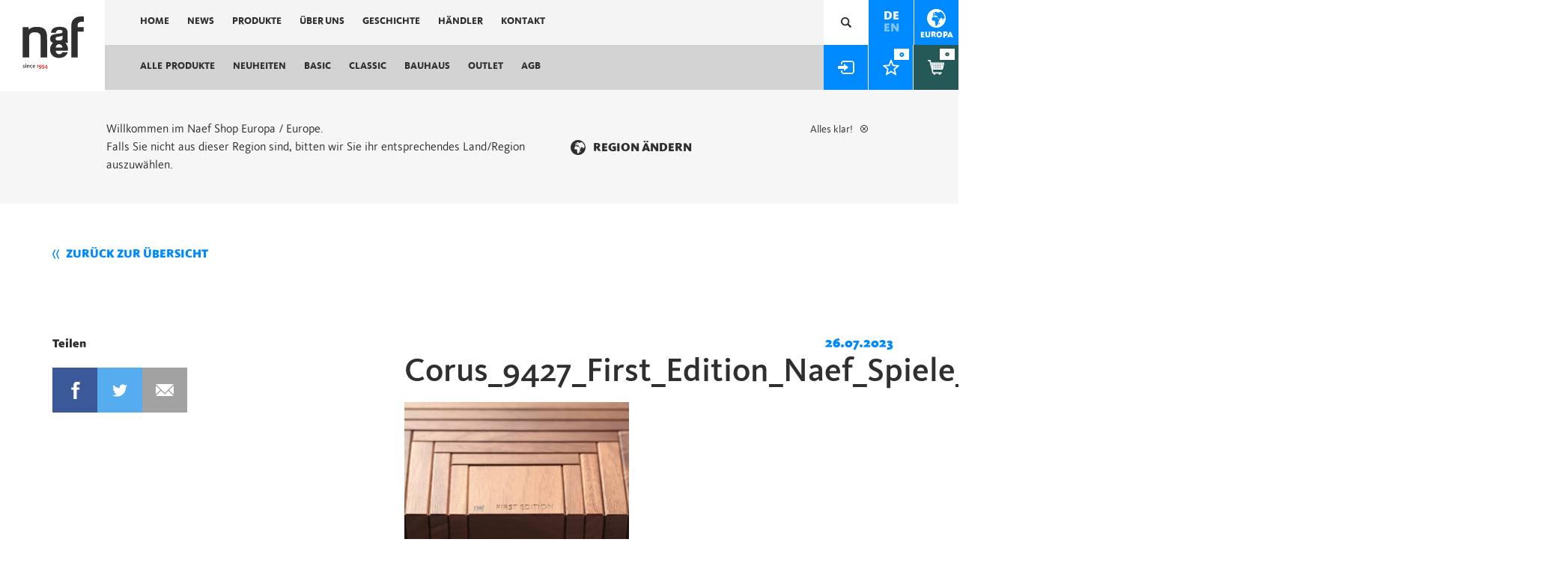

--- FILE ---
content_type: text/html; charset=UTF-8
request_url: https://eu.naefspiele.ch/?attachment_id=1954
body_size: 17041
content:

<!doctype html>
<html lang="de-DE">
  <head>
  <meta charset="utf-8">
  <meta http-equiv="x-ua-compatible" content="ie=edge">
<script type="text/javascript">
/* <![CDATA[ */
 var gform;gform||(document.addEventListener("gform_main_scripts_loaded",function(){gform.scriptsLoaded=!0}),window.addEventListener("DOMContentLoaded",function(){gform.domLoaded=!0}),gform={domLoaded:!1,scriptsLoaded:!1,initializeOnLoaded:function(o){gform.domLoaded&&gform.scriptsLoaded?o():!gform.domLoaded&&gform.scriptsLoaded?window.addEventListener("DOMContentLoaded",o):document.addEventListener("gform_main_scripts_loaded",o)},hooks:{action:{},filter:{}},addAction:function(o,n,r,t){gform.addHook("action",o,n,r,t)},addFilter:function(o,n,r,t){gform.addHook("filter",o,n,r,t)},doAction:function(o){gform.doHook("action",o,arguments)},applyFilters:function(o){return gform.doHook("filter",o,arguments)},removeAction:function(o,n){gform.removeHook("action",o,n)},removeFilter:function(o,n,r){gform.removeHook("filter",o,n,r)},addHook:function(o,n,r,t,i){null==gform.hooks[o][n]&&(gform.hooks[o][n]=[]);var e=gform.hooks[o][n];null==i&&(i=n+"_"+e.length),gform.hooks[o][n].push({tag:i,callable:r,priority:t=null==t?10:t})},doHook:function(n,o,r){var t;if(r=Array.prototype.slice.call(r,1),null!=gform.hooks[n][o]&&((o=gform.hooks[n][o]).sort(function(o,n){return o.priority-n.priority}),o.forEach(function(o){"function"!=typeof(t=o.callable)&&(t=window[t]),"action"==n?t.apply(null,r):r[0]=t.apply(null,r)})),"filter"==n)return r[0]},removeHook:function(o,n,t,i){var r;null!=gform.hooks[o][n]&&(r=(r=gform.hooks[o][n]).filter(function(o,n,r){return!!(null!=i&&i!=o.tag||null!=t&&t!=o.priority)}),gform.hooks[o][n]=r)}}); 
/* ]]> */
</script>

  <meta name="viewport" content="width=device-width, initial-scale=1, maximum-scale=1, user-scalable=0"/> 
  <meta name='robots' content='index, follow, max-image-preview:large, max-snippet:-1, max-video-preview:-1' />

	<!-- This site is optimized with the Yoast SEO plugin v22.3 - https://yoast.com/wordpress/plugins/seo/ -->
	<title>Corus_9427_First_Edition_Naef_Spiele_AG_Design_Arne_Jaekel_Franz_Peipp_4_1 - Naef Shop Europa / Europe</title>
	<link rel="canonical" href="https://eu.naefspiele.ch/wp-content/uploads/sites/2/2023/07/Corus_9427_First_Edition_Naef_Spiele_AG_Design_Arne_Jaekel_Franz_Peipp_4_1.jpg" />
	<meta property="og:locale" content="de_DE" />
	<meta property="og:type" content="article" />
	<meta property="og:title" content="Corus_9427_First_Edition_Naef_Spiele_AG_Design_Arne_Jaekel_Franz_Peipp_4_1 - Naef Shop Europa / Europe" />
	<meta property="og:url" content="https://eu.naefspiele.ch/wp-content/uploads/sites/2/2023/07/Corus_9427_First_Edition_Naef_Spiele_AG_Design_Arne_Jaekel_Franz_Peipp_4_1.jpg" />
	<meta property="og:site_name" content="Naef Shop Europa / Europe" />
	<meta property="article:publisher" content="https://www.facebook.com/Naef.Switzerland/" />
	<meta property="og:image" content="https://eu.naefspiele.ch/de" />
	<meta property="og:image:width" content="1000" />
	<meta property="og:image:height" content="750" />
	<meta property="og:image:type" content="image/jpeg" />
	<meta name="twitter:card" content="summary_large_image" />
	<script type="application/ld+json" class="yoast-schema-graph">{"@context":"https://schema.org","@graph":[{"@type":"WebPage","@id":"https://eu.naefspiele.ch/wp-content/uploads/sites/2/2023/07/Corus_9427_First_Edition_Naef_Spiele_AG_Design_Arne_Jaekel_Franz_Peipp_4_1.jpg","url":"https://eu.naefspiele.ch/wp-content/uploads/sites/2/2023/07/Corus_9427_First_Edition_Naef_Spiele_AG_Design_Arne_Jaekel_Franz_Peipp_4_1.jpg","name":"Corus_9427_First_Edition_Naef_Spiele_AG_Design_Arne_Jaekel_Franz_Peipp_4_1 - Naef Shop Europa / Europe","isPartOf":{"@id":"https://eu.naefspiele.ch/de/#website"},"primaryImageOfPage":{"@id":"https://eu.naefspiele.ch/wp-content/uploads/sites/2/2023/07/Corus_9427_First_Edition_Naef_Spiele_AG_Design_Arne_Jaekel_Franz_Peipp_4_1.jpg#primaryimage"},"image":{"@id":"https://eu.naefspiele.ch/wp-content/uploads/sites/2/2023/07/Corus_9427_First_Edition_Naef_Spiele_AG_Design_Arne_Jaekel_Franz_Peipp_4_1.jpg#primaryimage"},"thumbnailUrl":"https://eu.naefspiele.ch/wp-content/uploads/sites/2/2023/07/Corus_9427_First_Edition_Naef_Spiele_AG_Design_Arne_Jaekel_Franz_Peipp_4_1.jpg","datePublished":"2023-07-26T09:13:36+00:00","dateModified":"2023-07-26T09:13:36+00:00","breadcrumb":{"@id":"https://eu.naefspiele.ch/wp-content/uploads/sites/2/2023/07/Corus_9427_First_Edition_Naef_Spiele_AG_Design_Arne_Jaekel_Franz_Peipp_4_1.jpg#breadcrumb"},"inLanguage":"de","potentialAction":[{"@type":"ReadAction","target":["https://eu.naefspiele.ch/wp-content/uploads/sites/2/2023/07/Corus_9427_First_Edition_Naef_Spiele_AG_Design_Arne_Jaekel_Franz_Peipp_4_1.jpg"]}]},{"@type":"ImageObject","inLanguage":"de","@id":"https://eu.naefspiele.ch/wp-content/uploads/sites/2/2023/07/Corus_9427_First_Edition_Naef_Spiele_AG_Design_Arne_Jaekel_Franz_Peipp_4_1.jpg#primaryimage","url":"https://eu.naefspiele.ch/wp-content/uploads/sites/2/2023/07/Corus_9427_First_Edition_Naef_Spiele_AG_Design_Arne_Jaekel_Franz_Peipp_4_1.jpg","contentUrl":"https://eu.naefspiele.ch/wp-content/uploads/sites/2/2023/07/Corus_9427_First_Edition_Naef_Spiele_AG_Design_Arne_Jaekel_Franz_Peipp_4_1.jpg","width":1000,"height":750},{"@type":"BreadcrumbList","@id":"https://eu.naefspiele.ch/wp-content/uploads/sites/2/2023/07/Corus_9427_First_Edition_Naef_Spiele_AG_Design_Arne_Jaekel_Franz_Peipp_4_1.jpg#breadcrumb","itemListElement":[{"@type":"ListItem","position":1,"name":"Home page","item":"https://eu.naefspiele.ch/de/"},{"@type":"ListItem","position":2,"name":"Neu: Corus FIRST EDITION","item":"https://eu.naefspiele.ch/de/?post_type=product&p=1948"},{"@type":"ListItem","position":3,"name":"Corus_9427_First_Edition_Naef_Spiele_AG_Design_Arne_Jaekel_Franz_Peipp_4_1"}]},{"@type":"WebSite","@id":"https://eu.naefspiele.ch/de/#website","url":"https://eu.naefspiele.ch/de/","name":"Naef Shop Europa / Europe","description":"Spielzeug und Holzobjekte in höchster Qualität vom schweizerischen Familienunternehmen. Seit 1954 Garant für Qualität und Design.","potentialAction":[{"@type":"SearchAction","target":{"@type":"EntryPoint","urlTemplate":"https://eu.naefspiele.ch/de/?s={search_term_string}"},"query-input":"required name=search_term_string"}],"inLanguage":"de"}]}</script>
	<!-- / Yoast SEO plugin. -->


<link rel="alternate" type="application/rss+xml" title="Naef Shop Europa / Europe &raquo; Corus_9427_First_Edition_Naef_Spiele_AG_Design_Arne_Jaekel_Franz_Peipp_4_1-Kommentar-Feed" href="https://eu.naefspiele.ch/?attachment_id=1954/feed/" />
<script type="text/javascript">
/* <![CDATA[ */
window._wpemojiSettings = {"baseUrl":"https:\/\/s.w.org\/images\/core\/emoji\/14.0.0\/72x72\/","ext":".png","svgUrl":"https:\/\/s.w.org\/images\/core\/emoji\/14.0.0\/svg\/","svgExt":".svg","source":{"concatemoji":"https:\/\/eu.naefspiele.ch\/wp-includes\/js\/wp-emoji-release.min.js?ver=6.4.7"}};
/*! This file is auto-generated */
!function(i,n){var o,s,e;function c(e){try{var t={supportTests:e,timestamp:(new Date).valueOf()};sessionStorage.setItem(o,JSON.stringify(t))}catch(e){}}function p(e,t,n){e.clearRect(0,0,e.canvas.width,e.canvas.height),e.fillText(t,0,0);var t=new Uint32Array(e.getImageData(0,0,e.canvas.width,e.canvas.height).data),r=(e.clearRect(0,0,e.canvas.width,e.canvas.height),e.fillText(n,0,0),new Uint32Array(e.getImageData(0,0,e.canvas.width,e.canvas.height).data));return t.every(function(e,t){return e===r[t]})}function u(e,t,n){switch(t){case"flag":return n(e,"\ud83c\udff3\ufe0f\u200d\u26a7\ufe0f","\ud83c\udff3\ufe0f\u200b\u26a7\ufe0f")?!1:!n(e,"\ud83c\uddfa\ud83c\uddf3","\ud83c\uddfa\u200b\ud83c\uddf3")&&!n(e,"\ud83c\udff4\udb40\udc67\udb40\udc62\udb40\udc65\udb40\udc6e\udb40\udc67\udb40\udc7f","\ud83c\udff4\u200b\udb40\udc67\u200b\udb40\udc62\u200b\udb40\udc65\u200b\udb40\udc6e\u200b\udb40\udc67\u200b\udb40\udc7f");case"emoji":return!n(e,"\ud83e\udef1\ud83c\udffb\u200d\ud83e\udef2\ud83c\udfff","\ud83e\udef1\ud83c\udffb\u200b\ud83e\udef2\ud83c\udfff")}return!1}function f(e,t,n){var r="undefined"!=typeof WorkerGlobalScope&&self instanceof WorkerGlobalScope?new OffscreenCanvas(300,150):i.createElement("canvas"),a=r.getContext("2d",{willReadFrequently:!0}),o=(a.textBaseline="top",a.font="600 32px Arial",{});return e.forEach(function(e){o[e]=t(a,e,n)}),o}function t(e){var t=i.createElement("script");t.src=e,t.defer=!0,i.head.appendChild(t)}"undefined"!=typeof Promise&&(o="wpEmojiSettingsSupports",s=["flag","emoji"],n.supports={everything:!0,everythingExceptFlag:!0},e=new Promise(function(e){i.addEventListener("DOMContentLoaded",e,{once:!0})}),new Promise(function(t){var n=function(){try{var e=JSON.parse(sessionStorage.getItem(o));if("object"==typeof e&&"number"==typeof e.timestamp&&(new Date).valueOf()<e.timestamp+604800&&"object"==typeof e.supportTests)return e.supportTests}catch(e){}return null}();if(!n){if("undefined"!=typeof Worker&&"undefined"!=typeof OffscreenCanvas&&"undefined"!=typeof URL&&URL.createObjectURL&&"undefined"!=typeof Blob)try{var e="postMessage("+f.toString()+"("+[JSON.stringify(s),u.toString(),p.toString()].join(",")+"));",r=new Blob([e],{type:"text/javascript"}),a=new Worker(URL.createObjectURL(r),{name:"wpTestEmojiSupports"});return void(a.onmessage=function(e){c(n=e.data),a.terminate(),t(n)})}catch(e){}c(n=f(s,u,p))}t(n)}).then(function(e){for(var t in e)n.supports[t]=e[t],n.supports.everything=n.supports.everything&&n.supports[t],"flag"!==t&&(n.supports.everythingExceptFlag=n.supports.everythingExceptFlag&&n.supports[t]);n.supports.everythingExceptFlag=n.supports.everythingExceptFlag&&!n.supports.flag,n.DOMReady=!1,n.readyCallback=function(){n.DOMReady=!0}}).then(function(){return e}).then(function(){var e;n.supports.everything||(n.readyCallback(),(e=n.source||{}).concatemoji?t(e.concatemoji):e.wpemoji&&e.twemoji&&(t(e.twemoji),t(e.wpemoji)))}))}((window,document),window._wpemojiSettings);
/* ]]> */
</script>
<style id='wp-emoji-styles-inline-css' type='text/css'>

	img.wp-smiley, img.emoji {
		display: inline !important;
		border: none !important;
		box-shadow: none !important;
		height: 1em !important;
		width: 1em !important;
		margin: 0 0.07em !important;
		vertical-align: -0.1em !important;
		background: none !important;
		padding: 0 !important;
	}
</style>
<link rel='stylesheet' id='wp-block-library-css' href='https://eu.naefspiele.ch/wp-includes/css/dist/block-library/style.min.css?ver=6.4.7' type='text/css' media='all' />
<link rel='stylesheet' id='wc-blocks-vendors-style-css' href='https://eu.naefspiele.ch/wp-content/plugins/woocommerce/packages/woocommerce-blocks/build/wc-blocks-vendors-style.css?ver=7.8.3' type='text/css' media='all' />
<link rel='stylesheet' id='wc-blocks-style-css' href='https://eu.naefspiele.ch/wp-content/plugins/woocommerce/packages/woocommerce-blocks/build/wc-blocks-style.css?ver=7.8.3' type='text/css' media='all' />
<style id='classic-theme-styles-inline-css' type='text/css'>
/*! This file is auto-generated */
.wp-block-button__link{color:#fff;background-color:#32373c;border-radius:9999px;box-shadow:none;text-decoration:none;padding:calc(.667em + 2px) calc(1.333em + 2px);font-size:1.125em}.wp-block-file__button{background:#32373c;color:#fff;text-decoration:none}
</style>
<style id='global-styles-inline-css' type='text/css'>
body{--wp--preset--color--black: #000000;--wp--preset--color--cyan-bluish-gray: #abb8c3;--wp--preset--color--white: #ffffff;--wp--preset--color--pale-pink: #f78da7;--wp--preset--color--vivid-red: #cf2e2e;--wp--preset--color--luminous-vivid-orange: #ff6900;--wp--preset--color--luminous-vivid-amber: #fcb900;--wp--preset--color--light-green-cyan: #7bdcb5;--wp--preset--color--vivid-green-cyan: #00d084;--wp--preset--color--pale-cyan-blue: #8ed1fc;--wp--preset--color--vivid-cyan-blue: #0693e3;--wp--preset--color--vivid-purple: #9b51e0;--wp--preset--gradient--vivid-cyan-blue-to-vivid-purple: linear-gradient(135deg,rgba(6,147,227,1) 0%,rgb(155,81,224) 100%);--wp--preset--gradient--light-green-cyan-to-vivid-green-cyan: linear-gradient(135deg,rgb(122,220,180) 0%,rgb(0,208,130) 100%);--wp--preset--gradient--luminous-vivid-amber-to-luminous-vivid-orange: linear-gradient(135deg,rgba(252,185,0,1) 0%,rgba(255,105,0,1) 100%);--wp--preset--gradient--luminous-vivid-orange-to-vivid-red: linear-gradient(135deg,rgba(255,105,0,1) 0%,rgb(207,46,46) 100%);--wp--preset--gradient--very-light-gray-to-cyan-bluish-gray: linear-gradient(135deg,rgb(238,238,238) 0%,rgb(169,184,195) 100%);--wp--preset--gradient--cool-to-warm-spectrum: linear-gradient(135deg,rgb(74,234,220) 0%,rgb(151,120,209) 20%,rgb(207,42,186) 40%,rgb(238,44,130) 60%,rgb(251,105,98) 80%,rgb(254,248,76) 100%);--wp--preset--gradient--blush-light-purple: linear-gradient(135deg,rgb(255,206,236) 0%,rgb(152,150,240) 100%);--wp--preset--gradient--blush-bordeaux: linear-gradient(135deg,rgb(254,205,165) 0%,rgb(254,45,45) 50%,rgb(107,0,62) 100%);--wp--preset--gradient--luminous-dusk: linear-gradient(135deg,rgb(255,203,112) 0%,rgb(199,81,192) 50%,rgb(65,88,208) 100%);--wp--preset--gradient--pale-ocean: linear-gradient(135deg,rgb(255,245,203) 0%,rgb(182,227,212) 50%,rgb(51,167,181) 100%);--wp--preset--gradient--electric-grass: linear-gradient(135deg,rgb(202,248,128) 0%,rgb(113,206,126) 100%);--wp--preset--gradient--midnight: linear-gradient(135deg,rgb(2,3,129) 0%,rgb(40,116,252) 100%);--wp--preset--font-size--small: 13px;--wp--preset--font-size--medium: 20px;--wp--preset--font-size--large: 36px;--wp--preset--font-size--x-large: 42px;--wp--preset--spacing--20: 0.44rem;--wp--preset--spacing--30: 0.67rem;--wp--preset--spacing--40: 1rem;--wp--preset--spacing--50: 1.5rem;--wp--preset--spacing--60: 2.25rem;--wp--preset--spacing--70: 3.38rem;--wp--preset--spacing--80: 5.06rem;--wp--preset--shadow--natural: 6px 6px 9px rgba(0, 0, 0, 0.2);--wp--preset--shadow--deep: 12px 12px 50px rgba(0, 0, 0, 0.4);--wp--preset--shadow--sharp: 6px 6px 0px rgba(0, 0, 0, 0.2);--wp--preset--shadow--outlined: 6px 6px 0px -3px rgba(255, 255, 255, 1), 6px 6px rgba(0, 0, 0, 1);--wp--preset--shadow--crisp: 6px 6px 0px rgba(0, 0, 0, 1);}:where(.is-layout-flex){gap: 0.5em;}:where(.is-layout-grid){gap: 0.5em;}body .is-layout-flow > .alignleft{float: left;margin-inline-start: 0;margin-inline-end: 2em;}body .is-layout-flow > .alignright{float: right;margin-inline-start: 2em;margin-inline-end: 0;}body .is-layout-flow > .aligncenter{margin-left: auto !important;margin-right: auto !important;}body .is-layout-constrained > .alignleft{float: left;margin-inline-start: 0;margin-inline-end: 2em;}body .is-layout-constrained > .alignright{float: right;margin-inline-start: 2em;margin-inline-end: 0;}body .is-layout-constrained > .aligncenter{margin-left: auto !important;margin-right: auto !important;}body .is-layout-constrained > :where(:not(.alignleft):not(.alignright):not(.alignfull)){max-width: var(--wp--style--global--content-size);margin-left: auto !important;margin-right: auto !important;}body .is-layout-constrained > .alignwide{max-width: var(--wp--style--global--wide-size);}body .is-layout-flex{display: flex;}body .is-layout-flex{flex-wrap: wrap;align-items: center;}body .is-layout-flex > *{margin: 0;}body .is-layout-grid{display: grid;}body .is-layout-grid > *{margin: 0;}:where(.wp-block-columns.is-layout-flex){gap: 2em;}:where(.wp-block-columns.is-layout-grid){gap: 2em;}:where(.wp-block-post-template.is-layout-flex){gap: 1.25em;}:where(.wp-block-post-template.is-layout-grid){gap: 1.25em;}.has-black-color{color: var(--wp--preset--color--black) !important;}.has-cyan-bluish-gray-color{color: var(--wp--preset--color--cyan-bluish-gray) !important;}.has-white-color{color: var(--wp--preset--color--white) !important;}.has-pale-pink-color{color: var(--wp--preset--color--pale-pink) !important;}.has-vivid-red-color{color: var(--wp--preset--color--vivid-red) !important;}.has-luminous-vivid-orange-color{color: var(--wp--preset--color--luminous-vivid-orange) !important;}.has-luminous-vivid-amber-color{color: var(--wp--preset--color--luminous-vivid-amber) !important;}.has-light-green-cyan-color{color: var(--wp--preset--color--light-green-cyan) !important;}.has-vivid-green-cyan-color{color: var(--wp--preset--color--vivid-green-cyan) !important;}.has-pale-cyan-blue-color{color: var(--wp--preset--color--pale-cyan-blue) !important;}.has-vivid-cyan-blue-color{color: var(--wp--preset--color--vivid-cyan-blue) !important;}.has-vivid-purple-color{color: var(--wp--preset--color--vivid-purple) !important;}.has-black-background-color{background-color: var(--wp--preset--color--black) !important;}.has-cyan-bluish-gray-background-color{background-color: var(--wp--preset--color--cyan-bluish-gray) !important;}.has-white-background-color{background-color: var(--wp--preset--color--white) !important;}.has-pale-pink-background-color{background-color: var(--wp--preset--color--pale-pink) !important;}.has-vivid-red-background-color{background-color: var(--wp--preset--color--vivid-red) !important;}.has-luminous-vivid-orange-background-color{background-color: var(--wp--preset--color--luminous-vivid-orange) !important;}.has-luminous-vivid-amber-background-color{background-color: var(--wp--preset--color--luminous-vivid-amber) !important;}.has-light-green-cyan-background-color{background-color: var(--wp--preset--color--light-green-cyan) !important;}.has-vivid-green-cyan-background-color{background-color: var(--wp--preset--color--vivid-green-cyan) !important;}.has-pale-cyan-blue-background-color{background-color: var(--wp--preset--color--pale-cyan-blue) !important;}.has-vivid-cyan-blue-background-color{background-color: var(--wp--preset--color--vivid-cyan-blue) !important;}.has-vivid-purple-background-color{background-color: var(--wp--preset--color--vivid-purple) !important;}.has-black-border-color{border-color: var(--wp--preset--color--black) !important;}.has-cyan-bluish-gray-border-color{border-color: var(--wp--preset--color--cyan-bluish-gray) !important;}.has-white-border-color{border-color: var(--wp--preset--color--white) !important;}.has-pale-pink-border-color{border-color: var(--wp--preset--color--pale-pink) !important;}.has-vivid-red-border-color{border-color: var(--wp--preset--color--vivid-red) !important;}.has-luminous-vivid-orange-border-color{border-color: var(--wp--preset--color--luminous-vivid-orange) !important;}.has-luminous-vivid-amber-border-color{border-color: var(--wp--preset--color--luminous-vivid-amber) !important;}.has-light-green-cyan-border-color{border-color: var(--wp--preset--color--light-green-cyan) !important;}.has-vivid-green-cyan-border-color{border-color: var(--wp--preset--color--vivid-green-cyan) !important;}.has-pale-cyan-blue-border-color{border-color: var(--wp--preset--color--pale-cyan-blue) !important;}.has-vivid-cyan-blue-border-color{border-color: var(--wp--preset--color--vivid-cyan-blue) !important;}.has-vivid-purple-border-color{border-color: var(--wp--preset--color--vivid-purple) !important;}.has-vivid-cyan-blue-to-vivid-purple-gradient-background{background: var(--wp--preset--gradient--vivid-cyan-blue-to-vivid-purple) !important;}.has-light-green-cyan-to-vivid-green-cyan-gradient-background{background: var(--wp--preset--gradient--light-green-cyan-to-vivid-green-cyan) !important;}.has-luminous-vivid-amber-to-luminous-vivid-orange-gradient-background{background: var(--wp--preset--gradient--luminous-vivid-amber-to-luminous-vivid-orange) !important;}.has-luminous-vivid-orange-to-vivid-red-gradient-background{background: var(--wp--preset--gradient--luminous-vivid-orange-to-vivid-red) !important;}.has-very-light-gray-to-cyan-bluish-gray-gradient-background{background: var(--wp--preset--gradient--very-light-gray-to-cyan-bluish-gray) !important;}.has-cool-to-warm-spectrum-gradient-background{background: var(--wp--preset--gradient--cool-to-warm-spectrum) !important;}.has-blush-light-purple-gradient-background{background: var(--wp--preset--gradient--blush-light-purple) !important;}.has-blush-bordeaux-gradient-background{background: var(--wp--preset--gradient--blush-bordeaux) !important;}.has-luminous-dusk-gradient-background{background: var(--wp--preset--gradient--luminous-dusk) !important;}.has-pale-ocean-gradient-background{background: var(--wp--preset--gradient--pale-ocean) !important;}.has-electric-grass-gradient-background{background: var(--wp--preset--gradient--electric-grass) !important;}.has-midnight-gradient-background{background: var(--wp--preset--gradient--midnight) !important;}.has-small-font-size{font-size: var(--wp--preset--font-size--small) !important;}.has-medium-font-size{font-size: var(--wp--preset--font-size--medium) !important;}.has-large-font-size{font-size: var(--wp--preset--font-size--large) !important;}.has-x-large-font-size{font-size: var(--wp--preset--font-size--x-large) !important;}
.wp-block-navigation a:where(:not(.wp-element-button)){color: inherit;}
:where(.wp-block-post-template.is-layout-flex){gap: 1.25em;}:where(.wp-block-post-template.is-layout-grid){gap: 1.25em;}
:where(.wp-block-columns.is-layout-flex){gap: 2em;}:where(.wp-block-columns.is-layout-grid){gap: 2em;}
.wp-block-pullquote{font-size: 1.5em;line-height: 1.6;}
</style>
<link rel='stylesheet' id='SoMe-css' href='https://eu.naefspiele.ch/wp-content/plugins/wpplugin.some-accounts/vendor/font-awesome-4.7.0/css/font-awesome.min.css?ver=6.4.7' type='text/css' media='all' />
<style id='woocommerce-inline-inline-css' type='text/css'>
.woocommerce form .form-row .required { visibility: visible; }
</style>
<link rel='stylesheet' id='wooswipe-pswp-css-css' href='https://eu.naefspiele.ch/wp-content/plugins/wooswipe/public/pswp/photoswipe.css?ver=3.0.1' type='text/css' media='all' />
<link rel='stylesheet' id='wooswipe-pswp-skin-css' href='https://eu.naefspiele.ch/wp-content/plugins/wooswipe/public/pswp/default-skin/default-skin.css?ver=3.0.1' type='text/css' media='all' />
<link rel='stylesheet' id='wooswipe-slick-css-css' href='https://eu.naefspiele.ch/wp-content/plugins/wooswipe/public/slick/slick.css?ver=3.0.1' type='text/css' media='all' />
<link rel='stylesheet' id='wooswipe-slick-theme-css' href='https://eu.naefspiele.ch/wp-content/plugins/wooswipe/public/slick/slick-theme.css?ver=3.0.1' type='text/css' media='all' />
<link rel='stylesheet' id='wooswipe-css-css' href='https://eu.naefspiele.ch/wp-content/plugins/wooswipe/public/css/wooswipe.css?ver=3.0.1' type='text/css' media='all' />
<link rel='stylesheet' id='sage/css-css' href='https://eu.naefspiele.ch/wp-content/themes/wptheme.naefspiele/dist/styles/main-acb9dc954c.css' type='text/css' media='all' />
<link rel='stylesheet' id='child-style-css' href='https://eu.naefspiele.ch/wp-content/themes/wptheme.naefspiele-child/dist/styles/main.min.css?ver=1.6.1' type='text/css' media='all' />
<style id='akismet-widget-style-inline-css' type='text/css'>

			.a-stats {
				--akismet-color-mid-green: #357b49;
				--akismet-color-white: #fff;
				--akismet-color-light-grey: #f6f7f7;

				max-width: 350px;
				width: auto;
			}

			.a-stats * {
				all: unset;
				box-sizing: border-box;
			}

			.a-stats strong {
				font-weight: 600;
			}

			.a-stats a.a-stats__link,
			.a-stats a.a-stats__link:visited,
			.a-stats a.a-stats__link:active {
				background: var(--akismet-color-mid-green);
				border: none;
				box-shadow: none;
				border-radius: 8px;
				color: var(--akismet-color-white);
				cursor: pointer;
				display: block;
				font-family: -apple-system, BlinkMacSystemFont, 'Segoe UI', 'Roboto', 'Oxygen-Sans', 'Ubuntu', 'Cantarell', 'Helvetica Neue', sans-serif;
				font-weight: 500;
				padding: 12px;
				text-align: center;
				text-decoration: none;
				transition: all 0.2s ease;
			}

			/* Extra specificity to deal with TwentyTwentyOne focus style */
			.widget .a-stats a.a-stats__link:focus {
				background: var(--akismet-color-mid-green);
				color: var(--akismet-color-white);
				text-decoration: none;
			}

			.a-stats a.a-stats__link:hover {
				filter: brightness(110%);
				box-shadow: 0 4px 12px rgba(0, 0, 0, 0.06), 0 0 2px rgba(0, 0, 0, 0.16);
			}

			.a-stats .count {
				color: var(--akismet-color-white);
				display: block;
				font-size: 1.5em;
				line-height: 1.4;
				padding: 0 13px;
				white-space: nowrap;
			}
		
</style>
<script type="text/javascript" src="https://eu.naefspiele.ch/wp-includes/js/jquery/jquery.min.js?ver=3.7.1" id="jquery-core-js"></script>
<script type="text/javascript" src="https://eu.naefspiele.ch/wp-includes/js/jquery/jquery-migrate.min.js?ver=3.4.1" id="jquery-migrate-js"></script>
<script type="text/javascript" src="https://eu.naefspiele.ch/wp-content/plugins/wooswipe/public/pswp/photoswipe.min.js?ver=3.0.1" id="wooswipe-pswp-js"></script>
<script type="text/javascript" src="https://eu.naefspiele.ch/wp-content/plugins/wooswipe/public/pswp/photoswipe-ui-default.min.js?ver=3.0.1" id="wooswipe-pswp-ui-js"></script>
<script type="text/javascript" src="https://eu.naefspiele.ch/wp-content/plugins/wooswipe/public/slick/slick.min.js?ver=3.0.1" id="wooswipe-slick-js"></script>
<link rel="https://api.w.org/" href="https://eu.naefspiele.ch/wp-json/" /><link rel="alternate" type="application/json" href="https://eu.naefspiele.ch/wp-json/wp/v2/media/1954" /><link rel="EditURI" type="application/rsd+xml" title="RSD" href="https://eu.naefspiele.ch/xmlrpc.php?rsd" />
<meta name="generator" content="WordPress 6.4.7" />
<meta name="generator" content="WooCommerce 6.7.0" />
<link rel='shortlink' href='https://eu.naefspiele.ch/?p=1954' />
<link rel="alternate" type="application/json+oembed" href="https://eu.naefspiele.ch/wp-json/oembed/1.0/embed?url=https%3A%2F%2Feu.naefspiele.ch%2F%3Fattachment_id%3D1954" />
<link rel="alternate" type="text/xml+oembed" href="https://eu.naefspiele.ch/wp-json/oembed/1.0/embed?url=https%3A%2F%2Feu.naefspiele.ch%2F%3Fattachment_id%3D1954&#038;format=xml" />
<!-- Facebook Pixel Code -->
<script>
  !function(f,b,e,v,n,t,s)
  {if(f.fbq)return;n=f.fbq=function(){n.callMethod?
  n.callMethod.apply(n,arguments):n.queue.push(arguments)};
  if(!f._fbq)f._fbq=n;n.push=n;n.loaded=!0;n.version='2.0';
  n.queue=[];t=b.createElement(e);t.async=!0;
  t.src=v;s=b.getElementsByTagName(e)[0];
  s.parentNode.insertBefore(t,s)}(window, document,'script',
  'https://connect.facebook.net/en_US/fbevents.js');
  fbq('init', '358304334813867');
  fbq('track', 'PageView');
</script>
<noscript>
  <img height="1" width="1" style="display:none" 
       src="https://www.facebook.com/tr?id=your-pixel-id-goes-here&ev=PageView&noscript=1"/>
</noscript>
<!-- End Facebook Pixel Code -->	<script type="text/javascript">
		var ajaxurl = 'https://eu.naefspiele.ch/wp-admin/admin-ajax.php';
	</script>
		<noscript><style>.woocommerce-product-gallery{ opacity: 1 !important; }</style></noscript>
	
<!-- Meta Pixel Code -->
<script type='text/javascript'>
!function(f,b,e,v,n,t,s){if(f.fbq)return;n=f.fbq=function(){n.callMethod?
n.callMethod.apply(n,arguments):n.queue.push(arguments)};if(!f._fbq)f._fbq=n;
n.push=n;n.loaded=!0;n.version='2.0';n.queue=[];t=b.createElement(e);t.async=!0;
t.src=v;s=b.getElementsByTagName(e)[0];s.parentNode.insertBefore(t,s)}(window,
document,'script','https://connect.facebook.net/en_US/fbevents.js?v=next');
</script>
<!-- End Meta Pixel Code -->

      <script type='text/javascript'>
        var url = window.location.origin + '?ob=open-bridge';
        fbq('set', 'openbridge', '358304334813867', url);
      </script>
    <script type='text/javascript'>fbq('init', '358304334813867', {}, {
    "agent": "wordpress-6.4.7-3.0.16"
})</script><script type='text/javascript'>
    fbq('track', 'PageView', []);
  </script>
<!-- Meta Pixel Code -->
<noscript>
<img height="1" width="1" style="display:none" alt="fbpx"
src="https://www.facebook.com/tr?id=358304334813867&ev=PageView&noscript=1" />
</noscript>
<!-- End Meta Pixel Code -->
<style type="text/css">.recentcomments a{display:inline !important;padding:0 !important;margin:0 !important;}</style><link rel="icon" href="https://eu.naefspiele.ch/wp-content/uploads/sites/2/2017/05/cropped-favicon_naef-1-32x32.png" sizes="32x32" />
<link rel="icon" href="https://eu.naefspiele.ch/wp-content/uploads/sites/2/2017/05/cropped-favicon_naef-1-192x192.png" sizes="192x192" />
<link rel="apple-touch-icon" href="https://eu.naefspiele.ch/wp-content/uploads/sites/2/2017/05/cropped-favicon_naef-1-180x180.png" />
<meta name="msapplication-TileImage" content="https://eu.naefspiele.ch/wp-content/uploads/sites/2/2017/05/cropped-favicon_naef-1-270x270.png" />
</head>
  <body class="attachment attachment-template-default single single-attachment postid-1954 attachmentid-1954 attachment-jpeg theme-wptheme.naefspiele woocommerce-no-js ?attachment_id=1954">
    <!--[if IE]>
      <div class="alert alert-warning">
        You are using an <strong>outdated</strong> browser. Please <a href="http://browsehappy.com/">upgrade your browser</a> to improve your experience.      </div>
    <![endif]-->
    
<header class="banner navbar navbar-default navbar-static-top" role="banner">
	<div class="container-fluid">
		<div class="row">
			<div class="col-sm-2 navbar-header">
				<a class="navbar-brand" href="https://www.naefspiele.ch">
											<img src="https://eu.naefspiele.ch/wp-content/uploads/sites/2/2017/05/naef_spiele_logo-01.svg" alt="Naef Shop Europa / Europe"/>
									</a>
			</div>
			<div class="dektop-navigation">
				<div class="nav-wrap mobile-nav-wrap">
					<div class="col-sm-7 nav-container">
						<nav class="collapse navbar-collapse" role="navigation">
															<li class="back-btn visible-xs visible-sm"><a href="https://eu.naefspiele.ch/de">Zurück zur Hauptseite</a></li>
							
									<div class="menu-primary-navigation-container"><ul id="menu-primary-navigation" class="nav navbar-nav"><li id="menu-item-134" class="menu-item menu-item-type-custom menu-item-object-custom menu-item-134"><a title="Home" href="https://www.naefspiele.ch/de/home/">Home</a></li>
<li id="menu-item-135" class="menu-item menu-item-type-custom menu-item-object-custom menu-item-135"><a title="News" href="https://www.naefspiele.ch/de/news/">News</a></li>
<li id="menu-item-136" class="menu-item menu-item-type-post_type menu-item-object-page menu-item-136"><a title="Produkte" href="https://eu.naefspiele.ch/de/shop/">Produkte</a></li>
<li id="menu-item-137" class="menu-item menu-item-type-custom menu-item-object-custom menu-item-137"><a title="Über uns" href="https://www.naefspiele.ch/de/ueber-uns/">Über uns</a></li>
<li id="menu-item-138" class="menu-item menu-item-type-custom menu-item-object-custom menu-item-138"><a title="Geschichte" href="https://www.naefspiele.ch/de/geschichte/">Geschichte</a></li>
<li id="menu-item-139" class="menu-item menu-item-type-custom menu-item-object-custom menu-item-139"><a title="Händler" href="https://www.naefspiele.ch/de/haendler/">Händler</a></li>
<li id="menu-item-140" class="menu-item menu-item-type-custom menu-item-object-custom menu-item-140"><a title="Kontakt" href="https://www.naefspiele.ch/de/kontakt/">Kontakt</a></li>
</ul></div>						</nav>
					</div>

					<div class="col-sm-3 button-col pull-right">
						<div class="head-buttons">
							<!-- outputs a list of languages names -->
															<ul class="language-switch">
										<li class="lang-item lang-item-15 lang-item-de current-lang no-translation lang-item-first"><a  lang="de-DE" hreflang="de-DE" href="https://eu.naefspiele.ch/de/">de</a></li>
	<li class="lang-item lang-item-18 lang-item-en no-translation"><a  lang="en-GB" hreflang="en-GB" href="https://eu.naefspiele.ch/en/">en</a></li>
								</ul>
														<a href="" class="btn btn-primary button-link blue customer-service__short"></a>
																					<a href="https://eu.naefspiele.ch/en/my-account/" class="right-button login mobile-menu">
								<span class="login-text-short">Login</span>
							</a>
																						<a href="#" data-target="#changeRegion" data-toggle="modal" class="region-button ">
									<span class="region-text-short">Europa</span>									<span class="region-text-long">Onlineshop</span>
								</a>
														<button type="button" class="search-close btn close-button hidden">Close search</button>
						</div>
						<form role="search" method="get" class="search-form" action="https://eu.naefspiele.ch/de/">
				<label>
					<span class="screen-reader-text">Suche nach:</span>
					<input type="search" class="search-field" placeholder="Suchen …" value="" name="s" />
				</label>
				<input type="submit" class="search-submit" value="Suchen" />
			</form>					</div>
				</div>
			</div>
			<div class="mobile-navigation">
				<div class="nav-wrap mobile-nav-wrap">
					<div class="col-sm-7 nav-container">
						<nav class="collapse navbar-collapse" role="navigation">
															<li class="back-btn visible-xs visible-sm"><a href="https://www.naefspiele.ch">Auf die Hauptseite</a></li>
							
							<div class="menu-naef-shop-container"><ul id="menu-naef-shop" class="nav navbar-nav"><li id="menu-item-125" class="menu-item menu-item-type-post_type menu-item-object-page menu-item-125"><a title="Alle  Produkte" href="https://eu.naefspiele.ch/de/shop/">Alle  Produkte</a></li>
<li id="menu-item-328" class="menu-item menu-item-type-taxonomy menu-item-object-product_cat menu-item-328"><a title="Neuheiten" href="https://eu.naefspiele.ch/de/produkte/neuheiten/">Neuheiten</a></li>
<li id="menu-item-326" class="menu-item menu-item-type-taxonomy menu-item-object-product_cat menu-item-326"><a title="Basic" href="https://eu.naefspiele.ch/de/produkte/basic/">Basic</a></li>
<li id="menu-item-327" class="menu-item menu-item-type-taxonomy menu-item-object-product_cat menu-item-327"><a title="Classic" href="https://eu.naefspiele.ch/de/produkte/classic/">Classic</a></li>
<li id="menu-item-1355" class="menu-item menu-item-type-taxonomy menu-item-object-product_cat menu-item-1355"><a title="Bauhaus" href="https://eu.naefspiele.ch/de/produkte/bauhaus/">Bauhaus</a></li>
<li id="menu-item-325" class="menu-item menu-item-type-taxonomy menu-item-object-product_cat menu-item-325"><a title="Outlet" href="https://eu.naefspiele.ch/de/produkte/angebote/">Outlet</a></li>
<li id="menu-item-130" class="menu-item menu-item-type-post_type menu-item-object-page menu-item-130"><a title="AGB" href="https://eu.naefspiele.ch/de/informationen/">AGB</a></li>
</ul></div>						</nav>
					</div>
					<div class="bottom-navigation-wrap">

						<form role="search" method="get" class="search-form" action="https://eu.naefspiele.ch/de/">
				<label>
					<span class="screen-reader-text">Suche nach:</span>
					<input type="search" class="search-field" placeholder="Suchen …" value="" name="s" />
				</label>
				<input type="submit" class="search-submit" value="Suchen" />
			</form>
						<div class="head-buttons">
															<ul class="language-switch">
										<li class="lang-item lang-item-15 lang-item-de current-lang no-translation lang-item-first"><a  lang="de-DE" hreflang="de-DE" href="https://eu.naefspiele.ch/de/">de</a></li>
	<li class="lang-item lang-item-18 lang-item-en no-translation"><a  lang="en-GB" hreflang="en-GB" href="https://eu.naefspiele.ch/en/">en</a></li>
								</ul>
														<a href="" class="btn btn-secondary btn-header customer"></a>

															<a href="#" data-target="#changeRegion" data-toggle="modal" class="btn btn-secondary btn-header region">
																	<span class="region-text-short">Europa</span>
																	<span class="region-text-long">Onlineshop</span>
								</a>
							
							<a href="https://eu.naefspiele.ch/en/my-account/" class="btn btn-secondary btn-header login">
								<span class="login-text-short">Login</span>
							</a>
													</div>
					</div>
				</div>
			</div>
			<div class="mobile-btn-group">
				<button type="button" class="navbar-toggle collapsed" data-toggle="collapse" data-target=".navbar-collapse">
					<span class="sr-only">Toggle navigation</span>
					<span class="icon-bar"></span>
					<span class="icon-bar"></span>
					<span class="icon-bar"></span>
				</button>
				<a class="header-menu header-menu__cart" href="https://eu.naefspiele.ch/de/warenkorb/"></a>
				<a class="header-menu header-menu__watchlist" href="https://eu.naefspiele.ch/en/my-account/merkliste/"></a>
			</div>
		</div>
		<div class="row">
			<div class="nav-wrap visible-md visible-lg visible-xl">
				<div class="col-sm-10 nav-container naef-shop-navigation hidden-xs hidden-sm">
					<nav class="collapse navbar-collapse" role="navigation">
						<div class="menu-naef-shop-container"><ul id="menu-naef-shop-1" class="nav navbar-nav"><li class="menu-item menu-item-type-post_type menu-item-object-page menu-item-125"><a title="Alle  Produkte" href="https://eu.naefspiele.ch/de/shop/">Alle  Produkte</a></li>
<li class="menu-item menu-item-type-taxonomy menu-item-object-product_cat menu-item-328"><a title="Neuheiten" href="https://eu.naefspiele.ch/de/produkte/neuheiten/">Neuheiten</a></li>
<li class="menu-item menu-item-type-taxonomy menu-item-object-product_cat menu-item-326"><a title="Basic" href="https://eu.naefspiele.ch/de/produkte/basic/">Basic</a></li>
<li class="menu-item menu-item-type-taxonomy menu-item-object-product_cat menu-item-327"><a title="Classic" href="https://eu.naefspiele.ch/de/produkte/classic/">Classic</a></li>
<li class="menu-item menu-item-type-taxonomy menu-item-object-product_cat menu-item-1355"><a title="Bauhaus" href="https://eu.naefspiele.ch/de/produkte/bauhaus/">Bauhaus</a></li>
<li class="menu-item menu-item-type-taxonomy menu-item-object-product_cat menu-item-325"><a title="Outlet" href="https://eu.naefspiele.ch/de/produkte/angebote/">Outlet</a></li>
<li class="menu-item menu-item-type-post_type menu-item-object-page menu-item-130"><a title="AGB" href="https://eu.naefspiele.ch/de/informationen/">AGB</a></li>
</ul></div>					</nav>
				</div>
				<div class="col-sm-3 button-col pull-right nav-container naef-shop-navigation-right-buttons ">
					<div class="head-buttons col-sm-12">
													<a href="https://eu.naefspiele.ch/en/my-account/" class="right-button login text-uppercase">
								<span class="login-text-short">Login</span>
							</a>
																		<a href="https://eu.naefspiele.ch/en/my-account/merkliste/" class="right-button watch text-uppercase">
							<span class="watch-text-short">Merkliste</span>
							<span class="watch-products-amount">0</span>
						</a>
																			<a href="https://eu.naefspiele.ch/de/warenkorb/" class="right-button cart text-uppercase">
								<span class="cart-price-amount-currency">EUR</span>
								<span class="cart-price-amount-total">0.00</span>
								<span class="cart-text-short">Warenkorb</span>
								<span class="cart-products-amount">0</span>
							</a>
											</div>

				</div>
			</div>
		</div>
		<div class="row notification-row">
  <div class="region-bar clearfix">
	<div class="region-bar__text col-sm-6 col-sm-offset-1">
	  <p>Willkommen im Naef Shop Europa / Europe.</p>
	  <p>Falls Sie nicht aus dieser Region sind, bitten wir Sie ihr entsprechendes Land/Region auszuwählen.</p>
	</div>
	<div class="region-bar__chng-reg col-sm-3">
	  <a href="#" class="text-uppercase region_bar__link" data-target="#changeRegion" data-toggle="modal">Region ändern</a>
	</div>
	<div class="col-sm-2">
	  <a href="#" class="js-hide-regionbar hide-regionbar region-bar__dismiss">Alles klar!</a>
	</div>
  </div>
</div>	</div>
</header>

  <div class="empty-div"></div>

    <div class="wrap clearfix" role="document">
      <div class="content">
        <main class="main">
	    	<div class="row">
				<div class="container content-container content-single">
			<div class="col-sm-12 news-back-link">
			<a href="https://eu.naefspiele.ch/?attachment_id=1954">Zurück zur Übersicht</a>
		</div>
	
		<div class="col-sm-4 gallery-col">

			
														
			<div class="sharing-container">
				<h4>Teilen</h4>
				<ul class="sharing-links">
					<li><a class="facebook" href="https://www.facebook.com/sharer/sharer.php?u=https://eu.naefspiele.ch/?attachment_id=1954" target="_blank">Facebook</a></li>
					<li><a class="twitter" href="https://twitter.com/home?status=Corus_9427_First_Edition_Naef_Spiele_AG_Design_Arne_Jaekel_Franz_Peipp_4_1%20(https://eu.naefspiele.ch/?attachment_id=1954)" target="_blank">Twitter</a></li>
					<li><a class="mail" href="mailto:?&subject=Naef Spiele News&body=Corus_9427_First_Edition_Naef_Spiele_AG_Design_Arne_Jaekel_Franz_Peipp_4_1%20(https://eu.naefspiele.ch/?attachment_id=1954)">Email</a></li>
				</ul>
			  </div>	
			
		</div>
		<div class="col-sm-7 col-sm-offset-1 post-single-col">
			<article class="post-1954 attachment type-attachment status-inherit hentry">
								<header>
					<h3 class="entry-category"></h3>
					<time class="updated" datetime="2023-07-26T09:13:36+00:00">26.07.2023</time>
					<h1 class="entry-title">Corus_9427_First_Edition_Naef_Spiele_AG_Design_Arne_Jaekel_Franz_Peipp_4_1</h1>
					
											<h4 class="entry-subtitle"></h4>
									</header>
				<div class="entry-content">
					<p class="attachment"><a href='https://eu.naefspiele.ch/wp-content/uploads/sites/2/2023/07/Corus_9427_First_Edition_Naef_Spiele_AG_Design_Arne_Jaekel_Franz_Peipp_4_1.jpg'><img fetchpriority="high" decoding="async" width="300" height="225" src="https://eu.naefspiele.ch/wp-content/uploads/sites/2/2023/07/Corus_9427_First_Edition_Naef_Spiele_AG_Design_Arne_Jaekel_Franz_Peipp_4_1-300x225.jpg" class="attachment-medium size-medium" alt="" srcset="https://eu.naefspiele.ch/wp-content/uploads/sites/2/2023/07/Corus_9427_First_Edition_Naef_Spiele_AG_Design_Arne_Jaekel_Franz_Peipp_4_1-300x225.jpg 300w, https://eu.naefspiele.ch/wp-content/uploads/sites/2/2023/07/Corus_9427_First_Edition_Naef_Spiele_AG_Design_Arne_Jaekel_Franz_Peipp_4_1-768x576.jpg 768w, https://eu.naefspiele.ch/wp-content/uploads/sites/2/2023/07/Corus_9427_First_Edition_Naef_Spiele_AG_Design_Arne_Jaekel_Franz_Peipp_4_1-135x100.jpg 135w, https://eu.naefspiele.ch/wp-content/uploads/sites/2/2023/07/Corus_9427_First_Edition_Naef_Spiele_AG_Design_Arne_Jaekel_Franz_Peipp_4_1-600x450.jpg 600w, https://eu.naefspiele.ch/wp-content/uploads/sites/2/2023/07/Corus_9427_First_Edition_Naef_Spiele_AG_Design_Arne_Jaekel_Franz_Peipp_4_1.jpg 1000w" sizes="(max-width: 300px) 100vw, 300px" /></a></p>
				</div>
				
							</article>
		</div>
	</div>
	        </div>
        </main><!-- /.main -->
              </div><!-- /.content -->
    </div><!-- /.wrap -->
    
<div class="footer-top-bar footer-region-bar">
  <span>Sie befinden sich im Naef Shop Europa / Europe<a href="#" class="text-uppercase region_bar__link" data-target="#changeRegion" data-toggle="modal"><strong>Region ändern</strong></a>
</div>

<div class="page-footer extended-footer">
	<div class="container">
		<div class="row hidden-xs">
			<div class="col-lg-3 col-md-4 col-md-offset-2 col-lg-offset-0 col-sm-5 col-sm-offset-1">
				<a href="https://eu.naefspiele.ch/de/kundendienst/" class="btn btn-secondary btn-iconleft btn-iconleft-smaller btn-iconleft-sm-left icn-info"><span>Kundendienst</span></a>
			</div>
			<div class="col-lg-3 col-md-4 col-sm-5">
				<a href="https://eu.naefspiele.ch/en/my-account/" title="Login / Register" class="btn btn-secondary btn-iconleft btn-iconleft-smaller btn-iconleft-sm-left icn-login login"><span>Login/Registrierung</span></a>
			</div>
			<div class="clearfix visible-md-block visible-sm-block" style="margin-bottom: 30px;"></div>
			<div class="col-lg-3 col-md-4 col-md-offset-2 col-lg-offset-0 col-sm-5 col-sm-offset-1">
				<a href="https://eu.naefspiele.ch/en/my-account/merkliste/" class="btn btn-secondary btn-iconleft btn-iconleft-smaller btn-iconleft-sm-left icn-star watchlist"><span>Meine Merkliste</span>
					<span class="wc-watch-products-amount">0</span>
				</a>
			</div>
			<div class="col-lg-3 col-md-4 col-sm-5">
				<a href="https://eu.naefspiele.ch/de/warenkorb/" class="btn btn-primary btn-green btn-iconleft btn-iconleft-smaller btn-iconleft-sm-left icn-cart cart"><span>Warenkorb</span><span class="smaller wc-cart-price">0</span><span class="smaller currency">EUR</span><span class="wc-cart-item_count">0</span></a>
			</div>
		</div>
		<div class="row hidden-xs">
			<div class="extended-footer-nav">
				<div class="col-md-offset-3 col-md-3 col-sm-offset-2 col-sm-3">
					<nav role="navigation">
						<div class="menu-footer-navigatio-left-container"><ul id="menu-footer-navigatio-left" class="footer-nav navbar-nav"><li id="menu-item-341" class="menu-item menu-item-type-post_type menu-item-object-page menu-item-341"><a title="Infos" href="https://eu.naefspiele.ch/de/informationen/">Infos</a></li>
<li id="menu-item-373" class="menu-item menu-item-type-post_type menu-item-object-page menu-item-373"><a title="Bestellung und Versand" href="https://eu.naefspiele.ch/de/versand/">Bestellung und Versand</a></li>
<li id="menu-item-372" class="menu-item menu-item-type-post_type menu-item-object-page menu-item-372"><a title="Bezahlung" href="https://eu.naefspiele.ch/de/bezahlung/">Bezahlung</a></li>
<li id="menu-item-344" class="menu-item menu-item-type-custom menu-item-object-custom menu-item-344"><a title="AGB" href="https://www.naefspiele.ch/de/agb/">AGB</a></li>
</ul></div>					</nav>
				</div>
				<div class="col-md-2 col-sm-offset-2 col-sm-3">
					<nav role="navigation">
						<div class="menu-footer-navigation-right-container"><ul id="menu-footer-navigation-right" class="footer-nav navbar-nav"><li id="menu-item-336" class="menu-item menu-item-type-taxonomy menu-item-object-product_cat menu-item-336"><a title="Neuheiten" href="https://eu.naefspiele.ch/de/produkte/neuheiten/">Neuheiten</a></li>
<li id="menu-item-334" class="menu-item menu-item-type-taxonomy menu-item-object-product_cat menu-item-334"><a title="Basic" href="https://eu.naefspiele.ch/de/produkte/basic/">Basic</a></li>
<li id="menu-item-335" class="menu-item menu-item-type-taxonomy menu-item-object-product_cat menu-item-335"><a title="Classic" href="https://eu.naefspiele.ch/de/produkte/classic/">Classic</a></li>
<li id="menu-item-333" class="menu-item menu-item-type-taxonomy menu-item-object-product_cat menu-item-333"><a title="Angebote" href="https://eu.naefspiele.ch/de/produkte/angebote/">Angebote</a></li>
</ul></div>					</nav>
				</div>
			</div>
		</div>
		<div class="row visible-xs hidden-sm hidden-md hidden-lg">
			<div class="col-lg-3 col-md-4 col-sm-5 margin-bottom">
				<a href="https://eu.naefspiele.ch/de/warenkorb/" class="btn btn-primary btn-green btn-iconleft btn-iconleft-smaller btn-iconleft-sm-left icn-cart cart"><span>Warenkorb</span><span class="smaller wc-cart-price">0</span><span class="smaller currency">EUR</span><span class="smaller wc-cart-item_count">0</span></a>
			</div>
			<div class="col-lg-3 col-md-4 col-md-offset-2 col-lg-offset-0 col-sm-5 col-sm-offset-1 margin-bottom">
				<a href="https://eu.naefspiele.ch/de/kundendienst/" class="btn btn-secondary btn-iconleft btn-iconleft-smaller btn-iconleft-sm-left icn-info">Kundendienst</a>
			</div>
			<div class="col-lg-3 col-md-4 col-sm-5 margin-bottom">
				<a href="https://eu.naefspiele.ch/wp-login.php" class="btn btn-secondary btn-iconleft btn-iconleft-smaller btn-iconleft-sm-left login"><span>Login/Registrierung</span></a>
			</div>
			<div class="clearfix visible-md-block visible-sm-block" style="margin-bottom: 30px;"></div>
			<div class="col-lg-3 col-md-4 col-md-offset-2 col-lg-offset-0 col-sm-5 col-sm-offset-1 margin-bottom">
				<a href="https://eu.naefspiele.ch/en/my-account/merkliste/" class="btn btn-secondary btn-iconleft btn-iconleft-smaller btn-iconleft-sm-left icn-star watchlist"><span>Meine Merkliste</span>
					<span class="smaller wc-watch-products-amount">0</span>
				</a>
			</div>
		</div>
		<div class="row visible-xs hidden-sm hidden-md hidden-lg">
			<div class="extended-footer-nav">
				<div class="col-md-offset-3 col-md-3 col-sm-offset-2 col-sm-3">
					<nav role="navigation">
						<div class="menu-footer-navigatio-left-container"><ul id="menu-footer-navigatio-left-1" class="footer-nav navbar-nav"><li class="menu-item menu-item-type-post_type menu-item-object-page menu-item-341"><a title="Infos" href="https://eu.naefspiele.ch/de/informationen/">Infos</a></li>
<li class="menu-item menu-item-type-post_type menu-item-object-page menu-item-373"><a title="Bestellung und Versand" href="https://eu.naefspiele.ch/de/versand/">Bestellung und Versand</a></li>
<li class="menu-item menu-item-type-post_type menu-item-object-page menu-item-372"><a title="Bezahlung" href="https://eu.naefspiele.ch/de/bezahlung/">Bezahlung</a></li>
<li class="menu-item menu-item-type-custom menu-item-object-custom menu-item-344"><a title="AGB" href="https://www.naefspiele.ch/de/agb/">AGB</a></li>
</ul></div>					</nav>
				</div>
				<div class="col-md-2 col-sm-offset-2 col-sm-3">
					<nav role="navigation">
						<div class="menu-footer-navigation-right-container"><ul id="menu-footer-navigation-right-1" class="footer-nav navbar-nav"><li class="menu-item menu-item-type-taxonomy menu-item-object-product_cat menu-item-336"><a title="Neuheiten" href="https://eu.naefspiele.ch/de/produkte/neuheiten/">Neuheiten</a></li>
<li class="menu-item menu-item-type-taxonomy menu-item-object-product_cat menu-item-334"><a title="Basic" href="https://eu.naefspiele.ch/de/produkte/basic/">Basic</a></li>
<li class="menu-item menu-item-type-taxonomy menu-item-object-product_cat menu-item-335"><a title="Classic" href="https://eu.naefspiele.ch/de/produkte/classic/">Classic</a></li>
<li class="menu-item menu-item-type-taxonomy menu-item-object-product_cat menu-item-333"><a title="Angebote" href="https://eu.naefspiele.ch/de/produkte/angebote/">Angebote</a></li>
</ul></div>					</nav>
				</div>
			</div>
		</div>
	</div>
</div>

<div class="wc-payment-options-container footer-payment">
	<div class="container">
		<div class="row">
			<div class="col-md-6 col-md-offset-3 wc-payment-options">
				<span class="payment-gateway payment-gateway-bacs" title="Banküberweisung / Bank Transfer">Banküberweisung / Bank Transfer</span><span class="payment-gateway payment-gateway-payrexx" title="Kreditkarte, Apple Pay, Google Pay (via PayRexx)">Kreditkarte, Apple Pay, Google Pay (via PayRexx)</span>			</div>
		</div>
	</div>
</div>

<footer class="content-info page-footer">
	<div class="container footer-container">
		<div class="row">
			<div class="col-sm-2 col-xs-6 footer-company-logo">
									<img src="https://eu.naefspiele.ch/wp-content/uploads/sites/2/2017/05/naef_spiele_logo-01.svg" alt="Naef Shop Europa / Europe" />
							</div>
			<div class="col-sm-3 col-xs-6 footer-col-company-info">
				<h3>Ihr Kundenservice:</h3>

				<div class="company-address">
											<strong>Naef Spiele AG</strong>
					
					<p>Untere Brühlstrasse 11<br />
4800 Zofingen<br />
Switzerland</p>
				</div>

				<div class="company-contacts">
											<a href="mailto:info@naefspiele.ch">in&#102;&#111;&#64;n&#97;&#101;f&#115;p&#105;&#101;&#108;&#101;&#46;ch</a>
					
																	<br>
						<a href="tel:+41627468484">Tel +41 62 746 84 84</a><br>
					
											Fax +41 62 746 84 80									</div>
			</div>
			<div class="col-sm-2 footer-nav-col hidden-xs hidden-sm">
				<nav role="navigation">
					<div class="menu-footer-menue-container"><ul id="menu-footer-menue" class="footer-nav navbar-nav"><li id="menu-item-359" class="menu-item menu-item-type-post_type menu-item-object-page menu-item-home menu-item-359"><a title="Home" href="https://eu.naefspiele.ch/de/">Home</a></li>
<li id="menu-item-350" class="menu-item menu-item-type-custom menu-item-object-custom menu-item-350"><a title="News" href="https://www.naefspiele.ch/de/news/">News</a></li>
<li id="menu-item-351" class="menu-item menu-item-type-custom menu-item-object-custom menu-item-351"><a title="Über uns" href="https://www.naefspiele.ch/de/ueber-uns/">Über uns</a></li>
<li id="menu-item-354" class="menu-item menu-item-type-custom menu-item-object-custom menu-item-354"><a title="Geschichte" href="https://www.naefspiele.ch/de/geschichte/">Geschichte</a></li>
<li id="menu-item-360" class="menu-item menu-item-type-custom menu-item-object-custom menu-item-360"><a title="Händler" href="https://www.naefspiele.ch/de/haendler/">Händler</a></li>
<li id="menu-item-361" class="menu-item menu-item-type-custom menu-item-object-custom menu-item-361"><a title="Kontakt" href="https://www.naefspiele.ch/de/kontakt/">Kontakt</a></li>
<li id="menu-item-395" class="menu-item menu-item-type-custom menu-item-object-custom menu-item-395"><a title="Reparaturservice" href="https://www.naefspiele.ch/de/versandbedingungen/">Reparaturservice</a></li>
<li id="menu-item-396" class="menu-item menu-item-type-post_type menu-item-object-page menu-item-396"><a title="Versand" href="https://eu.naefspiele.ch/de/versand/">Versand</a></li>
<li id="menu-item-397" class="menu-item menu-item-type-custom menu-item-object-custom menu-item-397"><a title="Impressum" href="https://www.naefspiele.ch/de/impressum/">Impressum</a></li>
<li id="menu-item-2009" class="menu-item menu-item-type-custom menu-item-object-custom menu-item-2009"><a title="Datenschutzerklärung" href="https://www.naefspiele.ch/de/datenschutz/">Datenschutzerklärung</a></li>
</ul></div>				</nav>
			</div>
			<div class="col-sm-5 pull-right footer-col-right">
				<form role="search" method="get" class="search-form" action="https://eu.naefspiele.ch/de/">
				<label>
					<span class="screen-reader-text">Suche nach:</span>
					<input type="search" class="search-field" placeholder="Suchen …" value="" name="s" />
				</label>
				<input type="submit" class="search-submit" value="Suchen" />
			</form>									<div class="newsletter-col pull-right visible-xs">
						<script type="text/javascript"></script>
                <div class='gf_browser_chrome gform_wrapper gform_legacy_markup_wrapper' id='gform_wrapper_1' ><div id='gf_1' class='gform_anchor' tabindex='-1'></div>
                        <div class='gform_heading'>
                            <h3 class="gform_title">Newsletter abonnieren</h3>
                            <span class='gform_description'></span>
                        </div><form method='post' enctype='multipart/form-data' target='gform_ajax_frame_1' id='gform_1'  action='/?attachment_id=1954#gf_1' >
                        <div class='gform_body gform-body'><ul id='gform_fields_1' class='gform_fields top_label form_sublabel_below description_below'><li id="field_1_1"  class="gfield gfield_contains_required field_sublabel_below field_description_below gfield_visibility_visible"  data-js-reload="field_1_1"><label class='gfield_label' for='input_1_1' >Newsletter abonnieren<span class="gfield_required"><span class="gfield_required gfield_required_asterisk">*</span></span></label><div class='ginput_container ginput_container_email'>
                            <input name='input_1' id='input_1_1' type='text' value='' class='medium' tabindex='86'  placeholder='Newsletter abonnieren' aria-required="true" aria-invalid="false"  />
                        </div></li></ul></div>
        <div class='gform_footer top_label'> <input type='submit' id='gform_submit_button_1' class='gform_button button' value='Anmelden' tabindex='87' onclick='if(window["gf_submitting_1"]){return false;}  window["gf_submitting_1"]=true;  ' onkeypress='if( event.keyCode == 13 ){ if(window["gf_submitting_1"]){return false;} window["gf_submitting_1"]=true;  jQuery("#gform_1").trigger("submit",[true]); }' /> <input type='hidden' name='gform_ajax' value='form_id=1&amp;title=1&amp;description=1&amp;tabindex=86' />
            <input type='hidden' class='gform_hidden' name='is_submit_1' value='1' />
            <input type='hidden' class='gform_hidden' name='gform_submit' value='1' />
            
            <input type='hidden' class='gform_hidden' name='gform_unique_id' value='' />
            <input type='hidden' class='gform_hidden' name='state_1' value='WyJbXSIsImZmYThlYTMxOWE2MTEwNWI4OGI2M2M5MTU2OGE2NWMyIl0=' />
            <input type='hidden' class='gform_hidden' name='gform_target_page_number_1' id='gform_target_page_number_1' value='0' />
            <input type='hidden' class='gform_hidden' name='gform_source_page_number_1' id='gform_source_page_number_1' value='1' />
            <input type='hidden' name='gform_field_values' value='' />
            
        </div>
                        <p style="display: none !important;" class="akismet-fields-container" data-prefix="ak_"><label>&#916;<textarea name="ak_hp_textarea" cols="45" rows="8" maxlength="100"></textarea></label><input type="hidden" id="ak_js_1" name="ak_js" value="158"/><script>document.getElementById( "ak_js_1" ).setAttribute( "value", ( new Date() ).getTime() );</script></p></form>
                        </div>
                <iframe style='display:none;width:0px;height:0px;' src='about:blank' name='gform_ajax_frame_1' id='gform_ajax_frame_1' title='Dieser iframe enthält die erforderliche Logik um Gravity Forms Formulare mit AJAX zu handhaben.'></iframe>
                <script type="text/javascript">
/* <![CDATA[ */
 gform.initializeOnLoaded( function() {gformInitSpinner( 1, 'https://eu.naefspiele.ch/wp-content/plugins/gravityforms/images/spinner.svg' );jQuery('#gform_ajax_frame_1').on('load',function(){var contents = jQuery(this).contents().find('*').html();var is_postback = contents.indexOf('GF_AJAX_POSTBACK') >= 0;if(!is_postback){return;}var form_content = jQuery(this).contents().find('#gform_wrapper_1');var is_confirmation = jQuery(this).contents().find('#gform_confirmation_wrapper_1').length > 0;var is_redirect = contents.indexOf('gformRedirect(){') >= 0;var is_form = form_content.length > 0 && ! is_redirect && ! is_confirmation;var mt = parseInt(jQuery('html').css('margin-top'), 10) + parseInt(jQuery('body').css('margin-top'), 10) + 100;if(is_form){jQuery('#gform_wrapper_1').html(form_content.html());if(form_content.hasClass('gform_validation_error')){jQuery('#gform_wrapper_1').addClass('gform_validation_error');} else {jQuery('#gform_wrapper_1').removeClass('gform_validation_error');}setTimeout( function() { /* delay the scroll by 50 milliseconds to fix a bug in chrome */ jQuery(document).scrollTop(jQuery('#gform_wrapper_1').offset().top - mt); }, 50 );if(window['gformInitDatepicker']) {gformInitDatepicker();}if(window['gformInitPriceFields']) {gformInitPriceFields();}var current_page = jQuery('#gform_source_page_number_1').val();gformInitSpinner( 1, 'https://eu.naefspiele.ch/wp-content/plugins/gravityforms/images/spinner.svg' );jQuery(document).trigger('gform_page_loaded', [1, current_page]);window['gf_submitting_1'] = false;}else if(!is_redirect){var confirmation_content = jQuery(this).contents().find('.GF_AJAX_POSTBACK').html();if(!confirmation_content){confirmation_content = contents;}setTimeout(function(){jQuery('#gform_wrapper_1').replaceWith(confirmation_content);jQuery(document).scrollTop(jQuery('#gf_1').offset().top - mt);jQuery(document).trigger('gform_confirmation_loaded', [1]);window['gf_submitting_1'] = false;wp.a11y.speak(jQuery('#gform_confirmation_message_1').text());}, 50);}else{jQuery('#gform_1').append(contents);if(window['gformRedirect']) {gformRedirect();}}jQuery(document).trigger('gform_post_render', [1, current_page]);} );} ); 
/* ]]> */
</script>
					</div>
													<ul class="language-switch">
							<li class="lang-item lang-item-15 lang-item-de current-lang no-translation lang-item-first"><a  lang="de-DE" hreflang="de-DE" href="https://eu.naefspiele.ch/de/">Deutsch</a></li>
	<li class="lang-item lang-item-18 lang-item-en no-translation"><a  lang="en-GB" hreflang="en-GB" href="https://eu.naefspiele.ch/en/">English</a></li>
					</ul>
													<div class="footer-left-offset">
						<a href="https://eu.naefspiele.ch/" target="_blank" class="btn btn-primary button-link footer-shop-button">Onlineshop</a>
					</div>
							</div>
		</div>

		<div class="row">
			<div class="col-sm-7">
									<ul class="language-switch-responsive">
							<li class="lang-item lang-item-15 lang-item-de current-lang no-translation lang-item-first"><a  lang="de-DE" hreflang="de-DE" href="https://eu.naefspiele.ch/de/">de</a></li>
	<li class="lang-item lang-item-18 lang-item-en no-translation"><a  lang="en-GB" hreflang="en-GB" href="https://eu.naefspiele.ch/en/">en</a></li>
					</ul>
								
				<ul class="social-buttons">
											<li>
							<a href="http://facebook.com" class="fa fa-facebook facebook" target="_blank"><span>Facebook</span></a>
						</li>
											<li>
							<a href="http://youtube.com" class="fa fa-youtube-play youtube-play" target="_blank"><span>Youtube</span></a>
						</li>
											<li>
							<a href="http://instagram.com" class="fa fa-instagram instagram" target="_blank"><span>Instagram</span></a>
						</li>
									</ul>
			</div>
							<div class="col-sm-5 newsletter-col pull-right hidden-xs">
					
                <div class='gf_browser_chrome gform_wrapper gform_legacy_markup_wrapper' id='gform_wrapper_1' ><div id='gf_1' class='gform_anchor' tabindex='-1'></div>
                        <div class='gform_heading'>
                            <h3 class="gform_title">Newsletter abonnieren</h3>
                            <span class='gform_description'></span>
                        </div><form method='post' enctype='multipart/form-data' target='gform_ajax_frame_1' id='gform_1'  action='/?attachment_id=1954#gf_1' >
                        <div class='gform_body gform-body'><ul id='gform_fields_1' class='gform_fields top_label form_sublabel_below description_below'><li id="field_1_1"  class="gfield gfield_contains_required field_sublabel_below field_description_below gfield_visibility_visible"  data-js-reload="field_1_1"><label class='gfield_label' for='input_1_1' >Newsletter abonnieren<span class="gfield_required"><span class="gfield_required gfield_required_asterisk">*</span></span></label><div class='ginput_container ginput_container_email'>
                            <input name='input_1' id='input_1_1' type='text' value='' class='medium' tabindex='86'  placeholder='Newsletter abonnieren' aria-required="true" aria-invalid="false"  />
                        </div></li></ul></div>
        <div class='gform_footer top_label'> <input type='submit' id='gform_submit_button_1' class='gform_button button' value='Anmelden' tabindex='87' onclick='if(window["gf_submitting_1"]){return false;}  window["gf_submitting_1"]=true;  ' onkeypress='if( event.keyCode == 13 ){ if(window["gf_submitting_1"]){return false;} window["gf_submitting_1"]=true;  jQuery("#gform_1").trigger("submit",[true]); }' /> <input type='hidden' name='gform_ajax' value='form_id=1&amp;title=1&amp;description=1&amp;tabindex=86' />
            <input type='hidden' class='gform_hidden' name='is_submit_1' value='1' />
            <input type='hidden' class='gform_hidden' name='gform_submit' value='1' />
            
            <input type='hidden' class='gform_hidden' name='gform_unique_id' value='' />
            <input type='hidden' class='gform_hidden' name='state_1' value='WyJbXSIsImZmYThlYTMxOWE2MTEwNWI4OGI2M2M5MTU2OGE2NWMyIl0=' />
            <input type='hidden' class='gform_hidden' name='gform_target_page_number_1' id='gform_target_page_number_1' value='0' />
            <input type='hidden' class='gform_hidden' name='gform_source_page_number_1' id='gform_source_page_number_1' value='1' />
            <input type='hidden' name='gform_field_values' value='' />
            
        </div>
                        <p style="display: none !important;" class="akismet-fields-container" data-prefix="ak_"><label>&#916;<textarea name="ak_hp_textarea" cols="45" rows="8" maxlength="100"></textarea></label><input type="hidden" id="ak_js_2" name="ak_js" value="245"/><script>document.getElementById( "ak_js_2" ).setAttribute( "value", ( new Date() ).getTime() );</script></p></form>
                        </div>
                <iframe style='display:none;width:0px;height:0px;' src='about:blank' name='gform_ajax_frame_1' id='gform_ajax_frame_1' title='Dieser iframe enthält die erforderliche Logik um Gravity Forms Formulare mit AJAX zu handhaben.'></iframe>
                <script type="text/javascript">
/* <![CDATA[ */
 gform.initializeOnLoaded( function() {gformInitSpinner( 1, 'https://eu.naefspiele.ch/wp-content/plugins/gravityforms/images/spinner.svg' );jQuery('#gform_ajax_frame_1').on('load',function(){var contents = jQuery(this).contents().find('*').html();var is_postback = contents.indexOf('GF_AJAX_POSTBACK') >= 0;if(!is_postback){return;}var form_content = jQuery(this).contents().find('#gform_wrapper_1');var is_confirmation = jQuery(this).contents().find('#gform_confirmation_wrapper_1').length > 0;var is_redirect = contents.indexOf('gformRedirect(){') >= 0;var is_form = form_content.length > 0 && ! is_redirect && ! is_confirmation;var mt = parseInt(jQuery('html').css('margin-top'), 10) + parseInt(jQuery('body').css('margin-top'), 10) + 100;if(is_form){jQuery('#gform_wrapper_1').html(form_content.html());if(form_content.hasClass('gform_validation_error')){jQuery('#gform_wrapper_1').addClass('gform_validation_error');} else {jQuery('#gform_wrapper_1').removeClass('gform_validation_error');}setTimeout( function() { /* delay the scroll by 50 milliseconds to fix a bug in chrome */ jQuery(document).scrollTop(jQuery('#gform_wrapper_1').offset().top - mt); }, 50 );if(window['gformInitDatepicker']) {gformInitDatepicker();}if(window['gformInitPriceFields']) {gformInitPriceFields();}var current_page = jQuery('#gform_source_page_number_1').val();gformInitSpinner( 1, 'https://eu.naefspiele.ch/wp-content/plugins/gravityforms/images/spinner.svg' );jQuery(document).trigger('gform_page_loaded', [1, current_page]);window['gf_submitting_1'] = false;}else if(!is_redirect){var confirmation_content = jQuery(this).contents().find('.GF_AJAX_POSTBACK').html();if(!confirmation_content){confirmation_content = contents;}setTimeout(function(){jQuery('#gform_wrapper_1').replaceWith(confirmation_content);jQuery(document).scrollTop(jQuery('#gf_1').offset().top - mt);jQuery(document).trigger('gform_confirmation_loaded', [1]);window['gf_submitting_1'] = false;wp.a11y.speak(jQuery('#gform_confirmation_message_1').text());}, 50);}else{jQuery('#gform_1').append(contents);if(window['gformRedirect']) {gformRedirect();}}jQuery(document).trigger('gform_post_render', [1, current_page]);} );} ); 
/* ]]> */
</script>
				</div>
					</div>
	</div>

	<div class="footer-bottom-bar">
		&copy; 2026 Naef Spiele AG	</div>
</footer>
<div class="modal fade region-modal" id="changeRegion" tabindex="-1" role="dialog">
	<div class="modal-dialog" role="document">
		<div class="modal-content">
			<a class="close close-region-modal" data-dismiss="modal" aria-label="Close">Schliessen</a>
			<div class="col-sm-8 col-sm-offset-2">
				<div class="region-modal__head">
					<h4 class="modal-title--small">Willkommen im/Welcome to</h4>
					<h2 class="h1">Naef Shop</h2>
					<p>Bitte wählen Sie Ihre Region aus/Please choose your region</p>
				</div>
				<div class="row">
					<div class="region-modal__buttons--eu clearfix">
						<div class="col-md-4 col-lg-3 col-sm-6">
							<a href="https://ch.naefspiele.ch/" class="btn btn-secondary btn-modal btn-big btn-flex btn-title text-uppercase">Schweiz</a>
						</div>
						<div class="col-md-4 col-lg-3 col-sm-6">
							<a href="https://eu.naefspiele.ch/" class="btn btn-modal btn-flex btn-big btn-green text-uppercase">Europa</a>
						</div>
					</div>
				</div>
				<div class="row">
					<div class="region-modal__buttons--other clearfix">
													<div class="col-md-4 col-lg-3 col-sm-6">
								<div class="other-wrap">
									<a href="https://www.naefusa.com/" class="btn btn-modal btn-white text-uppercase">USA										<p class="text-normal">Sie werden weitergeleitet zum</p>
										<p class="text-normal">Amerikanischen Naef Shop</p>
									</a>
								</div>
							</div>
																			<!--
			<div class="col-md-4 col-lg-3 col-sm-6">
			  <div class="other-wrap">
				<a href="http://shop.naefspiele.ch/" class="btn btn-modal btn-white text-uppercase">China				  <p class="text-normal">Sie werden weitergeleitet zum</p>
				  <p class="text-normal">Chinesischen Naef Shop</p>
				</a>
			  </div>
			</div>-->
																			<div class="col-md-4 col-lg-3 col-sm-6">
								<div class="other-wrap">
									<a href="https://eu.naefspiele.ch/" class="btn btn-modal btn-white text-uppercase">Andere										<p class="text-normal">Sie werden weitergeleitet zum</p>
										<p class="text-normal">Europäischen Naef Shop</p>
									</a>
								</div>
							</div>
											</div>
				</div>
				<div class="region-modal__help">
					<div class="region-text-wrap">
						<p>Wieso muss ich meine Region wählen?</p>
						<p class="region-modal__help-icon"><span class=tooltips>Wir versenden ab mehreren Standorten Weltweit. Damit wir für Sie die besten Lieferkonditionen ermöglichen können, bitten wir Sie, Ihre Region auszuwählen.</span></p>
					</div>
					<div class="region-text-wrap">
						<p>Why do I have to choose my region?</p>
						<p class="region-modal__help-icon"><span class=tooltips>We deliver from different locations worldwide. In order to provide you with the best delivery conditions, please select your region.</span></p>
					</div>
				</div>
			</div>
		</div><!-- /.modal-content -->
	</div><!-- /.modal-dialog -->
</div><!-- /.modal -->
    <!-- Meta Pixel Event Code -->
    <script type='text/javascript'>
        document.addEventListener( 'wpcf7mailsent', function( event ) {
        if( "fb_pxl_code" in event.detail.apiResponse){
          eval(event.detail.apiResponse.fb_pxl_code);
        }
      }, false );
    </script>
    <!-- End Meta Pixel Event Code -->
    <div id='fb-pxl-ajax-code'></div><!-- Matomo -->
<script>
  var _paq = window._paq = window._paq || [];
  /* tracker methods like "setCustomDimension" should be called before "trackPageView" */
  _paq.push(['trackPageView']);
  _paq.push(['enableLinkTracking']);
  (function() {
    var u="https://stats.cubetech.ch/";
    _paq.push(['setTrackerUrl', u+'piwik.php']);
    _paq.push(['setSiteId', '141']);
    var d=document, g=d.createElement('script'), s=d.getElementsByTagName('script')[0];
    g.async=true; g.src=u+'piwik.js'; s.parentNode.insertBefore(g,s);
  })();
</script>
<!-- End Matomo Code -->
	<script type="text/javascript">
		(function () {
			var c = document.body.className;
			c = c.replace(/woocommerce-no-js/, 'woocommerce-js');
			document.body.className = c;
		})();
	</script>
	<link rel='stylesheet' id='gforms_reset_css-css' href='https://eu.naefspiele.ch/wp-content/plugins/gravityforms/legacy/css/formreset.min.css?ver=2.6.9' type='text/css' media='all' />
<link rel='stylesheet' id='gforms_formsmain_css-css' href='https://eu.naefspiele.ch/wp-content/plugins/gravityforms/legacy/css/formsmain.min.css?ver=2.6.9' type='text/css' media='all' />
<link rel='stylesheet' id='gforms_ready_class_css-css' href='https://eu.naefspiele.ch/wp-content/plugins/gravityforms/legacy/css/readyclass.min.css?ver=2.6.9' type='text/css' media='all' />
<link rel='stylesheet' id='gforms_browsers_css-css' href='https://eu.naefspiele.ch/wp-content/plugins/gravityforms/legacy/css/browsers.min.css?ver=2.6.9' type='text/css' media='all' />
<script type="text/javascript" src="https://eu.naefspiele.ch/wp-content/plugins/woocommerce/assets/js/jquery-blockui/jquery.blockUI.min.js?ver=2.7.0-wc.6.7.0" id="jquery-blockui-js"></script>
<script type="text/javascript" id="wc-add-to-cart-js-extra">
/* <![CDATA[ */
var wc_add_to_cart_params = {"ajax_url":"\/wp-admin\/admin-ajax.php","wc_ajax_url":"\/?wc-ajax=%%endpoint%%","i18n_view_cart":"Warenkorb anzeigen","cart_url":"https:\/\/eu.naefspiele.ch\/de\/warenkorb\/","is_cart":"","cart_redirect_after_add":"no"};
/* ]]> */
</script>
<script type="text/javascript" src="https://eu.naefspiele.ch/wp-content/plugins/woocommerce/assets/js/frontend/add-to-cart.min.js?ver=6.7.0" id="wc-add-to-cart-js"></script>
<script type="text/javascript" src="https://eu.naefspiele.ch/wp-content/plugins/woocommerce/assets/js/js-cookie/js.cookie.min.js?ver=2.1.4-wc.6.7.0" id="js-cookie-js"></script>
<script type="text/javascript" id="woocommerce-js-extra">
/* <![CDATA[ */
var woocommerce_params = {"ajax_url":"\/wp-admin\/admin-ajax.php","wc_ajax_url":"\/?wc-ajax=%%endpoint%%"};
/* ]]> */
</script>
<script type="text/javascript" src="https://eu.naefspiele.ch/wp-content/plugins/woocommerce/assets/js/frontend/woocommerce.min.js?ver=6.7.0" id="woocommerce-js"></script>
<script type="text/javascript" id="wc-cart-fragments-js-extra">
/* <![CDATA[ */
var wc_cart_fragments_params = {"ajax_url":"\/wp-admin\/admin-ajax.php","wc_ajax_url":"\/?wc-ajax=%%endpoint%%","cart_hash_key":"wc_cart_hash_e054c8f66350b06adf01509fe47b7408","fragment_name":"wc_fragments_e054c8f66350b06adf01509fe47b7408","request_timeout":"5000"};
/* ]]> */
</script>
<script type="text/javascript" src="https://eu.naefspiele.ch/wp-content/plugins/woocommerce/assets/js/frontend/cart-fragments.min.js?ver=6.7.0" id="wc-cart-fragments-js"></script>
<script type="text/javascript" id="wooswipe-js-js-extra">
/* <![CDATA[ */
var wooswipe_wp_plugin_path = {"templateUrl":"https:\/\/eu.naefspiele.ch\/wp-content\/plugins\/wooswipe"};
var wooswipe_data = {"addpin":"","icon_bg_color":"#000000","icon_stroke_color":"#ffffff","product_main_slider":""};
/* ]]> */
</script>
<script type="text/javascript" src="https://eu.naefspiele.ch/wp-content/plugins/wooswipe/public/js/wooswipe.js" id="wooswipe-js-js"></script>
<script type="text/javascript" id="wishlist-js-js-extra">
/* <![CDATA[ */
var wishlist_vars = {"ajax_url":"https:\/\/eu.naefspiele.ch\/wp-admin\/admin-ajax.php"};
/* ]]> */
</script>
<script type="text/javascript" src="https://eu.naefspiele.ch/wp-content/plugins/wpplugin.wishlist//Public/dist/scripts/main.js?ver=6.4.7" id="wishlist-js-js"></script>
<script type="text/javascript" id="shop-js-extra">
/* <![CDATA[ */
var naefspiel_shop_validation_text = {"passwords_dont_match":"Die beiden Passw\u00f6rter stimmen nicht \u00fcberein.","field_required":"Dieses Feld wird ben\u00f6tigt.","phone_invalid":"Bitte geben Sie eine g\u00fcltige Telefonnummer ein","shop_url":"https:\/\/eu.naefspiele.ch\/de\/shop\/","email_required":"Bitte geben Sie eine E-Mail Adresse ein","email_invalid":"Bitte geben Sie eine g\u00fcltige E-Mail Adresse an","your_password_required":"Bitte geben Sie Ihr Passwort ein","your_email_required":"Bitte geben Sie Ihre E-Mail Adresse ein","password_required":"Bitte geben Sie ein Passwort ein","password_invalid":"Bitte geben Sie ein sicheres Passwort an (mindestens 8 Zeichen, sowie ein gross und ein kleingeschriebener Buchstabe)"};
var naefspiel_shop_messages = {"add_to_cart":"Dieses Produkt zum Warenkorb hinzuf\u00fcgen","add_to_watchlist":"Dieses Produkt zur Merkliste hinzuf\u00fcgen","remove_from_watchlist":"Dieses Produkt aus der Merkliste entfernen","product_type_variable_add":"Varianten ansehen"};
var naefspiel_shop_notification_text = {"add_to_cart":"<p>Produkt zum Warenkorb hinzugef\u00fcgt.<br><a href=\"https:\/\/eu.naefspiele.ch\/de\/warenkorb\/\" class=\"text-uppercase\">Zum Warenkorb<\/a><\/p>","add_to_favorites":"<p>Produkt zur Merkliste hinzugef\u00fcgt.<br><a href=\"https:\/\/eu.naefspiele.ch\/de\/mein-konto\/merkliste\/\" class=\"text-uppercase\">Zur Merkliste<\/a><\/p>","remove_from_favorites":"<p>Produkt von Merkliste entfernt.<br><a href=\"https:\/\/eu.naefspiele.ch\/de\/mein-konto\/merkliste\/\" class=\"text-uppercase\">Zur Merkliste<\/a><\/p>"};
/* ]]> */
</script>
<script type="text/javascript" src="https://eu.naefspiele.ch/wp-content/themes/wptheme.naefspiele-child/dist/scripts/main.min.js?ver=6.4.7" id="shop-js"></script>
<script type="text/javascript" src="https://eu.naefspiele.ch/wp-includes/js/comment-reply.min.js?ver=6.4.7" id="comment-reply-js" async="async" data-wp-strategy="async"></script>
<script type="text/javascript" id="sage/js-js-extra">
/* <![CDATA[ */
var translations = {"button_text":"Keine weiteren Beitr\u00e4ge vorhanden"};
var projectsAjax = {"url":"https:\/\/eu.naefspiele.ch\/wp-admin\/admin-ajax.php"};
/* ]]> */
</script>
<script type="text/javascript" src="https://eu.naefspiele.ch/wp-content/themes/wptheme.naefspiele/dist/scripts/main-d6826ae29e.js" id="sage/js-js"></script>
<script type="text/javascript" src="https://eu.naefspiele.ch/wp-includes/js/dist/vendor/wp-polyfill-inert.min.js?ver=3.1.2" id="wp-polyfill-inert-js"></script>
<script type="text/javascript" src="https://eu.naefspiele.ch/wp-includes/js/dist/vendor/regenerator-runtime.min.js?ver=0.14.0" id="regenerator-runtime-js"></script>
<script type="text/javascript" src="https://eu.naefspiele.ch/wp-includes/js/dist/vendor/wp-polyfill.min.js?ver=3.15.0" id="wp-polyfill-js"></script>
<script type="text/javascript" src="https://eu.naefspiele.ch/wp-includes/js/dist/dom-ready.min.js?ver=392bdd43726760d1f3ca" id="wp-dom-ready-js"></script>
<script type="text/javascript" src="https://eu.naefspiele.ch/wp-includes/js/dist/hooks.min.js?ver=c6aec9a8d4e5a5d543a1" id="wp-hooks-js"></script>
<script type="text/javascript" src="https://eu.naefspiele.ch/wp-includes/js/dist/i18n.min.js?ver=7701b0c3857f914212ef" id="wp-i18n-js"></script>
<script type="text/javascript" id="wp-i18n-js-after">
/* <![CDATA[ */
wp.i18n.setLocaleData( { 'text direction\u0004ltr': [ 'ltr' ] } );
/* ]]> */
</script>
<script type="text/javascript" id="wp-a11y-js-translations">
/* <![CDATA[ */
( function( domain, translations ) {
	var localeData = translations.locale_data[ domain ] || translations.locale_data.messages;
	localeData[""].domain = domain;
	wp.i18n.setLocaleData( localeData, domain );
} )( "default", {"translation-revision-date":"2026-01-15 01:08:44+0000","generator":"GlotPress\/4.0.3","domain":"messages","locale_data":{"messages":{"":{"domain":"messages","plural-forms":"nplurals=2; plural=n != 1;","lang":"de"},"Notifications":["Benachrichtigungen"]}},"comment":{"reference":"wp-includes\/js\/dist\/a11y.js"}} );
/* ]]> */
</script>
<script type="text/javascript" src="https://eu.naefspiele.ch/wp-includes/js/dist/a11y.min.js?ver=7032343a947cfccf5608" id="wp-a11y-js"></script>
<script type="text/javascript" defer='defer' src="https://eu.naefspiele.ch/wp-content/plugins/gravityforms/js/jquery.json.min.js?ver=2.6.9" id="gform_json-js"></script>
<script type="text/javascript" id="gform_gravityforms-js-extra">
/* <![CDATA[ */
var gform_i18n = {"datepicker":{"days":{"monday":"Mon","tuesday":"Tue","wednesday":"Wed","thursday":"Thu","friday":"Fri","saturday":"Sat","sunday":"Sun"},"months":{"january":"Januar","february":"Februar","march":"M\u00e4rz","april":"April","may":"May","june":"Juni","july":"Juli","august":"August","september":"September","october":"Oktober","november":"November","december":"Dezember"},"firstDay":1,"iconText":"Datum ausw\u00e4hlen"}};
var gf_legacy_multi = [];
var gform_gravityforms = {"strings":{"invalid_file_extension":"Dieser Dateityp kann nicht hochgeladen werden. Zul\u00e4ssig sind die folgenden:","delete_file":"Diese Datei l\u00f6schen","in_progress":"In Bearbeitung","file_exceeds_limit":"Maximale Dateigr\u00f6\u00dfe \u00fcberschritten","illegal_extension":"Dateityp nicht zul\u00e4ssig.","max_reached":"Maximale Dateianzahl erreicht","unknown_error":"Ein Problem ist beim Speichern der Datei auf dem Server aufgetreten.","currently_uploading":"Bitte warte bis alle Dateien vollst\u00e4ndig hochgeladen wurden.","cancel":"Abbrechen","cancel_upload":"Upload abbrechen","cancelled":"Abgebrochen"},"vars":{"images_url":"https:\/\/eu.naefspiele.ch\/wp-content\/plugins\/gravityforms\/images"}};
var gf_global = {"gf_currency_config":{"name":"Schweizer Franken","symbol_left":"CHF","symbol_right":"","symbol_padding":" ","thousand_separator":"'","decimal_separator":".","decimals":2,"symbol_old":"Fr.","code":"CHF"},"base_url":"https:\/\/eu.naefspiele.ch\/wp-content\/plugins\/gravityforms","number_formats":[],"spinnerUrl":"https:\/\/eu.naefspiele.ch\/wp-content\/plugins\/gravityforms\/images\/spinner.svg","strings":{"newRowAdded":"Neue Zeile hinzugef\u00fcgt.","rowRemoved":"Zeile entfernt","formSaved":"Das Formular wurde gespeichert. Der Inhalt beinhaltet den Link zum Zur\u00fcckkehren und Vervollst\u00e4ndigen des Formulars."}};
var gf_global = {"gf_currency_config":{"name":"Schweizer Franken","symbol_left":"CHF","symbol_right":"","symbol_padding":" ","thousand_separator":"'","decimal_separator":".","decimals":2,"symbol_old":"Fr.","code":"CHF"},"base_url":"https:\/\/eu.naefspiele.ch\/wp-content\/plugins\/gravityforms","number_formats":[],"spinnerUrl":"https:\/\/eu.naefspiele.ch\/wp-content\/plugins\/gravityforms\/images\/spinner.svg","strings":{"newRowAdded":"Neue Zeile hinzugef\u00fcgt.","rowRemoved":"Zeile entfernt","formSaved":"Das Formular wurde gespeichert. Der Inhalt beinhaltet den Link zum Zur\u00fcckkehren und Vervollst\u00e4ndigen des Formulars."}};
/* ]]> */
</script>
<script type="text/javascript" defer='defer' src="https://eu.naefspiele.ch/wp-content/plugins/gravityforms/js/gravityforms.min.js?ver=2.6.9" id="gform_gravityforms-js"></script>
<script type="text/javascript" defer='defer' src="https://eu.naefspiele.ch/wp-content/plugins/gravityforms/js/placeholders.jquery.min.js?ver=2.6.9" id="gform_placeholder-js"></script>
<script defer type="text/javascript" src="https://eu.naefspiele.ch/wp-content/plugins/akismet/_inc/akismet-frontend.js?ver=1740959460" id="akismet-frontend-js"></script>
<script type="text/javascript">
/* <![CDATA[ */
 gform.initializeOnLoaded( function() { jQuery(document).on('gform_post_render', function(event, formId, currentPage){if(formId == 1) {if(typeof Placeholders != 'undefined'){
                        Placeholders.enable();
                    }} } );jQuery(document).bind('gform_post_conditional_logic', function(event, formId, fields, isInit){} ) } ); 
/* ]]> */
</script>
<script type="text/javascript">
/* <![CDATA[ */
 gform.initializeOnLoaded( function() { jQuery(document).trigger('gform_post_render', [1, 1]) } ); 
/* ]]> */
</script>
  </body>
</html>


--- FILE ---
content_type: text/css
request_url: https://eu.naefspiele.ch/wp-content/themes/wptheme.naefspiele-child/dist/styles/main.min.css?ver=1.6.1
body_size: 23288
content:
.text-normal{text-transform:none}.btn.color-red{color:#ea0808}.btn.color-blue{color:#008aff}.bold{font-weight:800}.center{text-align:center}.js-animation-grow{background-size:40px 40px !important}.js-animation-rotate{-webkit-transform:rotateZ(-15deg) !important;transform:rotateZ(-15deg) !important}.padding-right{padding-right:35px}.clearfix:after{content:'';display:block;clear:both}.screen-reader-only{position:absolute;height:1px;width:1px;clip:rect(1px 1px 1px 1px);clip:rect(1px, 1px, 1px, 1px);clip-path:polygon(0px 0px, 0px 0px, 0px 0px);-webkit-clip-path:polygon(0px 0px, 0px 0px, 0px 0px);overflow:hidden !important}.home .search-form-wrap{margin-bottom:85px}.product-overview-mobile__title{padding-left:0}@media (max-width: 991px){.search-form-wrap form.search-form.search-form--articles{margin-bottom:80px}.category-teaser-container.container{padding-left:20px;padding-right:20px}.helper-margin{margin-bottom:15px}.container{padding-left:20px;padding-right:20px}.search-form-wrap form.search-form{max-width:100%}.btn-primary.button-link>p{white-space:normal}.center{text-align:left}.home .container.category-teaser-container,.single-product .container.category-teaser-container{padding-top:40px}.home .products .product-card,.home .best-products .product-card,.single-product .products .product-card,.single-product .best-products .product-card{margin-bottom:70px;padding:0 15px}.home .products .product-card .less-content,.home .best-products .product-card .less-content,.single-product .products .product-card .less-content,.single-product .best-products .product-card .less-content{display:none !important}.home .products .product-card .woocommerce-loop-product__title,.home .best-products .product-card .woocommerce-loop-product__title,.single-product .products .product-card .woocommerce-loop-product__title,.single-product .best-products .product-card .woocommerce-loop-product__title{font-size:28px;line-height:24px;margin-bottom:20px}.home .products .product-card .product-meta span,.home .best-products .product-card .product-meta span,.single-product .products .product-card .product-meta span,.single-product .best-products .product-card .product-meta span{font-size:12px}.home .products .product-card .product-meta .product-taxons,.home .best-products .product-card .product-meta .product-taxons,.single-product .products .product-card .product-meta .product-taxons,.single-product .best-products .product-card .product-meta .product-taxons{font-weight:bold}.home .products .product-card .woocommerce-Price-amount.amount,.home .best-products .product-card .woocommerce-Price-amount.amount,.single-product .products .product-card .woocommerce-Price-amount.amount,.single-product .best-products .product-card .woocommerce-Price-amount.amount{font-size:24px}.product-wrap .btn-primary.btn-center.button-link{width:100%;font-size:14px;padding:10px 0 10px 0;height:auto}}.woocommerce-breadcrumb a{color:#2f2f2f;font-weight:400}.underlined{border-bottom:1px solid black}.color-red{color:#ea0808}.link__red{color:#ea0808;-webkit-transition:color 200ms ease-in-out;transition:color 200ms ease-in-out}.link__red:hover{color:#cd0e0e}.woocommerce-error,.woocommerce-message{padding-top:15px;padding-bottom:15px;margin:0}.alert-warning{display:block}.wrap{padding-bottom:0}.payment-gateway{display:inline-block;text-indent:-999rem;font-size:0;background:center/contain no-repeat;background-color:#ff0}.payment-gateway.payment-gateway-paypal,.payment-gateway.payment-gateway-PostFinanceCw_PayPal{background-image:url("../img/Naef_Shop_Pay_grey_1-Paypal.svg");background-color:transparent}.payment-gateway.payment-gateway-PostFinanceCw_MasterCard{background-image:url("../img/Naef_Shop_Pay_grey_2-Mastercard.svg");background-color:transparent}.payment-gateway.payment-gateway-PostFinanceCw_Visa{background-image:url("../img/Naef_Shop_Pay_grey_3-Visa.svg");background-color:transparent}.payment-gateway.payment-gateway-PostFinanceCw_Twint{background-image:url("../img/Naef_Shop_Twint-Grey.svg");background-color:transparent}.payment-gateway.payment-gateway-PostFinanceCw_PostFinanceCard{background-image:url("../img/Naef_Shop_Pay_grey_4-Postfinance.svg");background-color:transparent}.payment-gateway.payment-gateway-cheque{background-image:url("../img/Naef_Shop_Pay_grey_6-Rechnung.svg");background-color:transparent}.payment-gateway.payment-gateway-bacs{background-image:url("../img/Naef_Shop_Bankueberweisung-grey.svg");background-color:transparent}.woocommerce-billing-fields #billing_country_field>.user-form>strong,.woocommerce-billing-fields #shipping_country_field>.user-form>strong,.woocommerce-address-fields #billing_country_field>.user-form>strong,.woocommerce-address-fields #shipping_country_field>.user-form>strong{display:block;width:100%;padding:19px 15px 17px 15px}.woocommerce-error{color:#ea0808;padding:20px 0px 0px;list-style-type:none}.sidebar-container .payment-gateway{height:25px;margin:0 0 2rem}.sidebar-container .payment-gateway-bacs{width:130px}.sidebar-container .payment-gateway-paypal,.sidebar-container .payment-gateway-PostFinanceCw_PayPal{width:98px}.sidebar-container .payment-gateway-PostFinanceCw_MasterCard{width:32px}.sidebar-container .payment-gateway-PostFinanceCw_Visa{width:76px}.sidebar-container .payment-gateway-PostFinanceCw_PostFinanceCard{width:82px}.sidebar-container .payment-gateway-PostFinanceCw_Twint{width:78px}.sidebar-container .payment-gateway-cheque{width:44px}.footer-payment .payment-gateway{-webkit-box-flex:0;-ms-flex:0 0 100px;flex:0 0 100px;margin:0 1rem;height:24px}.footer-payment .payment-gateway-bacs{-ms-flex-preferred-size:130px;flex-basis:130px}.footer-payment .payment-gateway-paypal,.footer-payment .payment-gateway-PostFinanceCw_PayPal{-ms-flex-preferred-size:98px;flex-basis:98px}.footer-payment .payment-gateway-PostFinanceCw_MasterCard{-ms-flex-preferred-size:32px;flex-basis:32px}.footer-payment .payment-gateway-PostFinanceCw_Visa{-ms-flex-preferred-size:76px;flex-basis:76px}.footer-payment .payment-gateway-PostFinanceCw_PostFinanceCard{-ms-flex-preferred-size:82px;flex-basis:82px}.footer-payment .payment-gateway-PostFinanceCw_Twint{-ms-flex-preferred-size:78px;flex-basis:78px}.footer-payment .payment-gateway-cheque{-ms-flex-preferred-size:44px;flex-basis:44px}.footer-payment .wc-payment-options{-webkit-box-orient:horizontal;-webkit-box-direction:normal;-ms-flex-direction:row;flex-direction:row;-webkit-box-align:center;-ms-flex-align:center;align-items:center;padding:14px 0}.wc-payment-options{display:-webkit-box;display:-ms-flexbox;display:flex;-webkit-box-pack:center;-ms-flex-pack:center;justify-content:center;-webkit-box-align:start;-ms-flex-align:start;align-items:flex-start;-webkit-box-orient:vertical;-webkit-box-direction:normal;-ms-flex-direction:column;flex-direction:column;padding:0}header.navbar-default .container-fluid .row .head-buttons .region-button{border-left:1px solid white;font-size:11px;float:right;width:60px;height:60px;display:block;color:white;text-transform:uppercase;text-align:center;padding-top:35px;background:#008aff url("../img/Icons/White/Icons_Naef_Webshop_White-24.svg") no-repeat;background-size:25px 25px;background-position:17px 12px}header.navbar-default .container-fluid .row .head-buttons .region-button.large{width:121px;margin-left:-1px;background-position:50% 12px}header.navbar-default .container-fluid .row .head-buttons .region-button:focus{outline:none}header.navbar-default .container-fluid .row .head-buttons .region-button .region-text-long{display:none}header.navbar-default .container-fluid .row .nav-container{background-color:#f4f4f4}header.navbar-default .container-fluid .row.notification-row{height:auto}.mobile-navigation{display:none}header .navbar-header{z-index:10}.customer-service__short{display:none}header.navbar-default .container-fluid .row .head-buttons .language-switch{padding:6px 0 0 0}header.navbar-default .container-fluid .row .head-buttons .language-switch li a{display:block;margin:7px 0}header.navbar-default .container-fluid .row .nav-container.naef-shop-navigation{background-color:#d3d3d3}header.navbar-default .container-fluid .row .nav-container.naef-shop-navigation-right-buttons{padding-left:0px}header.navbar-default .container-fluid .row .nav-container.naef-shop-navigation-right-buttons .right-button{cursor:pointer;text-align:center;height:60px}header.navbar-default .container-fluid .row .nav-container.naef-shop-navigation-right-buttons .head-buttons{font-size:0px;padding:0px;-webkit-transition:all 0.3s ease;transition:all 0.3s ease}header.navbar-default .container-fluid .row .nav-container.naef-shop-navigation-right-buttons .head-buttons a{background-size:22px 22px;background-position:center 10px;background-repeat:no-repeat;background-color:#008aff;padding-top:30px;color:white;display:inline-block;vertical-align:middle}header.navbar-default .container-fluid .row .nav-container.naef-shop-navigation-right-buttons .head-buttons a span{font-size:11px}header.navbar-default .container-fluid .row .nav-container.naef-shop-navigation-right-buttons .head-buttons a.login{border-right:1px solid white;width:60px;background-image:url("../img/Icons/White/Icons_Naef_Webshop_White-27.svg")}header.navbar-default .container-fluid .row .nav-container.naef-shop-navigation-right-buttons .head-buttons a.watch{border-right:1px solid white;width:150px;background-image:url("../img/Icons/White/Icons_Naef_Webshop_White-26.svg");background-size:22px 22px;position:relative;-webkit-transition:all 250ms ease-in-out;transition:all 250ms ease-in-out}header.navbar-default .container-fluid .row .nav-container.naef-shop-navigation-right-buttons .head-buttons a.cart{width:120px;background-image:url("../img/Icons/White/Icons_Naef_Webshop_White-11.svg");background-color:#255958;background-size:22px 22px;position:relative;-webkit-transition:all 250ms ease-in-out;transition:all 250ms ease-in-out;-webkit-transform:rotateZ(0deg);transform:rotateZ(0deg)}header.navbar-default .container-fluid .row .nav-container.naef-shop-navigation-right-buttons .head-buttons a.cart span:not(.cart-text-short){position:absolute;font-size:10px}header.navbar-default .container-fluid .row .nav-container.naef-shop-navigation-right-buttons .head-buttons a.cart span.cart-price-amount-currency{top:0px;left:5px}header.navbar-default .container-fluid .row .nav-container.naef-shop-navigation-right-buttons .head-buttons a.cart span.cart-price-amount-total{top:12px;left:5px}header.navbar-default .container-fluid .row .nav-container.naef-shop-navigation-right-buttons .head-buttons a.cart span.cart-products-amount{background-color:white;color:#255958;top:5px;right:5px;width:20px;line-height:15px}@media screen and (min-width: 1025px) and (max-width: 1280px){.navbar-default .search-form--active{left:0}header.navbar-default .container-fluid .row .navbar-header{width:140px;height:122px}header.navbar-default .container-fluid .row .navbar-header .navbar-brand{width:130px;height:92px}header.navbar-default .container-fluid .row .nav-container .navbar-nav li a{padding-left:12px;padding-right:12px}header.navbar-default .container-fluid .row .button-col{width:180px !important}header.navbar-default .container-fluid .row .nav-container{width:calc(100% - 140px - 180px)}header.navbar-default .container-fluid .row .nav-container.naef-shop-navigation-right-buttons .head-buttons a.login,header.navbar-default .container-fluid .row .nav-container.naef-shop-navigation-right-buttons .head-buttons a.cart,header.navbar-default .container-fluid .row .nav-container.naef-shop-navigation-right-buttons .head-buttons a.watch{background-position:center center;width:60px}header.navbar-default .container-fluid .row .nav-container.naef-shop-navigation-right-buttons .head-buttons a.login .login-text-short,header.navbar-default .container-fluid .row .nav-container.naef-shop-navigation-right-buttons .head-buttons a.login .watch-text-short,header.navbar-default .container-fluid .row .nav-container.naef-shop-navigation-right-buttons .head-buttons a.login .cart-text-short,header.navbar-default .container-fluid .row .nav-container.naef-shop-navigation-right-buttons .head-buttons a.login .cart-price-amount-total,header.navbar-default .container-fluid .row .nav-container.naef-shop-navigation-right-buttons .head-buttons a.login .cart-price-amount-currency,header.navbar-default .container-fluid .row .nav-container.naef-shop-navigation-right-buttons .head-buttons a.cart .login-text-short,header.navbar-default .container-fluid .row .nav-container.naef-shop-navigation-right-buttons .head-buttons a.cart .watch-text-short,header.navbar-default .container-fluid .row .nav-container.naef-shop-navigation-right-buttons .head-buttons a.cart .cart-text-short,header.navbar-default .container-fluid .row .nav-container.naef-shop-navigation-right-buttons .head-buttons a.cart .cart-price-amount-total,header.navbar-default .container-fluid .row .nav-container.naef-shop-navigation-right-buttons .head-buttons a.cart .cart-price-amount-currency,header.navbar-default .container-fluid .row .nav-container.naef-shop-navigation-right-buttons .head-buttons a.watch .login-text-short,header.navbar-default .container-fluid .row .nav-container.naef-shop-navigation-right-buttons .head-buttons a.watch .watch-text-short,header.navbar-default .container-fluid .row .nav-container.naef-shop-navigation-right-buttons .head-buttons a.watch .cart-text-short,header.navbar-default .container-fluid .row .nav-container.naef-shop-navigation-right-buttons .head-buttons a.watch .cart-price-amount-total,header.navbar-default .container-fluid .row .nav-container.naef-shop-navigation-right-buttons .head-buttons a.watch .cart-price-amount-currency{display:none}}.login.mobile-menu{display:none}.naef-shop-navigation-right-buttons{background:transparent !important}@media (max-width: 1024px){.bottom-navigation-wrap{width:330px;margin:0 auto;padding:3px 20px}.bottom-navigation-wrap .search-form{width:100%;max-height:60px;position:relative}.bottom-navigation-wrap .search-form label{padding:6px 25px 10px 18px;width:100%}.bottom-navigation-wrap .search-form .search-field{width:100%;border-style:solid;border-width:0 0 1px;border-bottom:1px solid black}.bottom-navigation-wrap .head-buttons{width:100%;display:-webkit-box;display:-ms-flexbox;display:flex;-webkit-box-orient:horizontal;-webkit-box-direction:normal;-ms-flex-direction:row;flex-direction:row;-webkit-box-align:start;-ms-flex-align:start;align-items:flex-start}.bottom-navigation-wrap .language-switch{-webkit-box-flex:2;-ms-flex:2;flex:2;display:-webkit-box;display:-ms-flexbox;display:flex;-webkit-box-orient:horizontal;-webkit-box-direction:normal;-ms-flex-direction:row;flex-direction:row;-webkit-box-align:center;-ms-flex-align:center;align-items:center;-webkit-box-pack:start;-ms-flex-pack:start;justify-content:flex-start;padding:0 !important}.bottom-navigation-wrap .lang-item{margin-top:0 !important}.dektop-navigation{display:none}.mobile-navigation{display:block}.nav-container{min-height:initial}header.navbar-default .container-fluid .row .navbar-header{width:100%;height:60px}header.menu-open .button-col.pull-right{width:100% !important;padding:0 20px !important}.customer-service__short{display:block}header.navbar-default .container-fluid .row .mobile-navigation .nav-wrap.mobile-nav-wrap{-webkit-box-orient:vertical;-webkit-box-direction:normal;-ms-flex-direction:column;flex-direction:column}header.navbar-default .container-fluid .row .mobile-navigation .nav-wrap.mobile-nav-wrap .nav-container{width:100%;-webkit-box-flex:0;-ms-flex-positive:0;flex-grow:0}body.cookies-not-accepted .page-footer,body.cookies-not-accepted .mobile-nav-wrap{padding-bottom:12.5rem !important}.nav-container{width:100%;padding:0}.mobile-btn-group .navbar-toggle,.mobile-btn-group .header-menu{z-index:200}.back-btn{list-style-type:none;text-align:center;margin-bottom:28px;font-size:16px}.back-btn a{display:inline;padding-bottom:2px;font-size:16px;border-bottom:0px solid #008aff;-webkit-transition:border-bottom 250ms ease-in-out;transition:border-bottom 250ms ease-in-out;position:relative}.back-btn a:before{content:'';background-image:url("../img/Icons/Dark/Icons_Naef_Webshop_Dark-08.svg");background-repeat:no-repeat;width:14px;height:16px;display:block;position:absolute;left:-34px;top:2px}.back-btn a:hover{border-bottom:2px solid #008aff;color:black;-webkit-transition:border-bottom 250ms ease-in-out;transition:border-bottom 250ms ease-in-out}.back-btn a:active,.back-btn a:visited,.back-btn a:focus{color:black}.login.mobile-menu,header.navbar-default.menu-open .head-buttons.col-sm-12{display:none}header.menu-open .login.mobile-menu{display:block}header.navbar-default .container-fluid .row .nav-container .navbar-collapse .navbar-nav li a{font-size:18px}.header-menu{position:absolute;top:0;right:60px;height:60px;width:60px;display:inline-block;background-size:30px 30px;background-position:center center;background-repeat:no-repeat}.header-menu__watchlist{right:120px;background-color:#008aff;background-image:url("../img/Icons/White/Icons_Naef_Webshop_White-26.svg")}.header-menu__cart{right:60px;background-color:#255958;background-image:url("../img/Icons/White/Icons_Naef_Webshop_White-11.svg")}header.navbar-default .container-fluid .row .navbar-toggle{background-color:#008aff}}@media (max-width: 1400px){.nav-wrap{display:-webkit-box;display:-ms-flexbox;display:flex;-webkit-box-align:stretch;-ms-flex-align:stretch;align-items:stretch}header.navbar-default .container-fluid .row .nav-container.naef-shop-navigation,header.navbar-default .container-fluid .row .nav-container:first-child{-webkit-box-flex:1;-ms-flex-positive:1;flex-grow:1}}@media (max-height: 486px){header.navbar-default.menu-open .container-fluid .row .nav-wrap{padding-bottom:0}}.ct-icon:before{content:'';display:inline-block;vertical-align:middle;background-repeat:no-repeat;background-size:20px 20px;height:20px;width:20px}.icon-globe:before{background-image:url(../img/Icons/Dark/Icons_Naef_Webshop_Dark-24.svg)}.slick-slider{position:relative;display:block;-webkit-box-sizing:border-box;box-sizing:border-box;-webkit-touch-callout:none;-webkit-user-select:none;-moz-user-select:none;-ms-user-select:none;user-select:none;-ms-touch-action:pan-y;touch-action:pan-y;-webkit-tap-highlight-color:transparent}.slick-list{position:relative;overflow:hidden;display:block;margin:0;padding:0}.slick-list:focus{outline:none}.slick-list.dragging{cursor:pointer;cursor:hand}.slick-slider .slick-track,.slick-slider .slick-list{-webkit-transform:translate3d(0, 0, 0);transform:translate3d(0, 0, 0)}.slick-slider .slick-dots li button{padding:0}.slick-track{position:relative;left:0;top:0;display:block}.slick-track:before,.slick-track:after{content:"";display:table}.slick-track:after{clear:both}.slick-loading .slick-track{visibility:hidden}.slick-slide{float:left;height:100%;min-height:1px;display:none}[dir="rtl"] .slick-slide{float:right}.slick-slide img{display:block}.slick-slide.slick-loading img{display:none}.slick-slide.dragging img{pointer-events:none}.slick-initialized .slick-slide{display:block}.slick-loading .slick-slide{visibility:hidden}.slick-vertical .slick-slide{display:block;height:auto;border:1px solid transparent}.slick-arrow.slick-hidden{display:none}@media (max-width: 767px){.slick-slider .slider-buttons{display:-webkit-box;display:-ms-flexbox;display:flex}}.slick-slider .slick-button{display:block;background:pink;text-indent:-999rem;font-size:20px;width:1em;height:1em;max-width:1em;pointer-events:auto}.slick-slider .slick-buttons{pointer-events:none;position:absolute;top:68px;left:0;right:0;display:-webkit-box;display:-ms-flexbox;display:flex;-webkit-box-pack:justify;-ms-flex-pack:justify;justify-content:space-between;-webkit-transition:top 200ms ease-in;transition:top 200ms ease-in}@media screen and (min-height: 667px){.slick-slider .slick-buttons{top:calc(40vh - 68px)}}@media screen and (min-width: 768px) and (min-height: 667px){.slick-slider .slick-buttons{top:11.5vh}}.slick-slider .slick-button{background:center/contain no-repeat;cursor:pointer}@media screen and (min-width: 768px){.slick-slider .slick-button{font-size:30px}}.slick-slider .slick-button-prev{background-image:url("../img/Icons/Dark/Icons_Naef_Webshop_Dark-08.svg")}.slick-slider .slick-button-next{background-image:url("../img/Icons/Dark/Icons_Naef_Webshop_Dark-06.svg")}.slick-slider .slick-dots{list-style-type:none;padding:0;display:-webkit-box;display:-ms-flexbox;display:flex;-webkit-box-pack:center;-ms-flex-pack:center;justify-content:center;position:absolute;left:0;right:0;bottom:0}.slick-slider .slick-dots li{-ms-flex-preferred-size:auto;flex-basis:auto;margin:0 1rem}.slick-slider .slick-dots li button{-webkit-transition:all 300ms ease-in;transition:all 300ms ease-in;width:1em;height:1em;text-indent:-999rem;border-radius:50%;border:1px solid #000;background-color:#fff;-webkit-appearance:none;outline:none}.slick-slider .slick-dots li.slick-active button{background-color:#ea0808;border-color:#ea0808}.slick-slider .slick-slide:focus{outline:none}.slick-slider .slick-slides{-webkit-box-sizing:content-box;box-sizing:content-box;padding-bottom:6rem}.slick-slider .slider-image-large img{width:auto;height:auto;max-width:100%;max-height:100%;margin:auto}@supports ((-o-object-fit: contain) or (object-fit: contain)){.slick-slider .slider-image-large img{-o-object-fit:contain;object-fit:contain}}.slick-slider .slider-teaser{font-weight:900}.slick-slider .slider-title-wrap{margin-bottom:1em;display:-webkit-box;display:-ms-flexbox;display:flex;-ms-flex-wrap:wrap;flex-wrap:wrap;-webkit-box-align:baseline;-ms-flex-align:baseline;align-items:baseline}@media screen and (min-width: 768px) and (max-width: 991px){.slick-slider .slider-title-wrap{display:block}}.slick-slider .slider-title-wrap .wc-slide-price{font-size:30px;font-weight:600;margin-left:auto;white-space:nowrap;display:block}@media screen and (min-width: 768px){.slick-slider .slider-title-wrap .wc-slide-price{-ms-flex-preferred-size:auto;flex-basis:auto}}.slick-slider .slider-title-wrap .wc-slide-price .amount{font:inherit;font-size:24px}.slick-slider .slider-title-wrap .wc-slide-title{font-size:30px;min-width:0;line-height:1em;margin:0}@media screen and (min-width: 768px){.slick-slider .slider-title-wrap .wc-slide-title{font-size:45px;-ms-flex-preferred-size:0;flex-basis:0}}@media screen and (min-width: 1024px){.slick-slider .slider-title-wrap .wc-slide-title{min-height:90px;word-break:break-word;-ms-flex-preferred-size:60%;flex-basis:60%}}.slick-slider .to-article{text-align:right;margin-top:10px;display:block;width:100%;color:#008aff;-webkit-transition:all 200ms ease-in-out;transition:all 200ms ease-in-out;outline:none}.slick-slider .to-article:after{content:'';display:inline-block;height:8px;width:8px;margin-left:10px;background-image:url("../img/Icons/Blue/Icons_Naef_Webshop_Blue-06.svg");background-repeat:no-repeat;background-size:contain;background-position:center center}.slick-slider .to-article:hover{color:#0075d9}.slick-slider .slider-image-small{position:relative;z-index:0;margin-bottom:1rem}.slick-slider .slider-image-small img{width:auto;height:auto;max-width:100%;max-height:50vh;margin:auto}@supports ((-o-object-fit: contain) or (object-fit: contain)){.slick-slider .slider-image-small img{-o-object-fit:contain;object-fit:contain;width:calc(100% - 60px);height:100%}}@media screen and (min-height: 667px){.slick-slider .slider-image-small{height:40vh}}@media screen and (min-width: 667px) and (min-height: 667px){.slick-slider .slider-image-small{height:50vh}}.single-product .woocommerce-message{background-color:#f4f4f4;margin-left:0;margin-bottom:20px;padding:0 0 0 10px}.single-product .woocommerce-message .wc-forward{width:auto;padding-left:1rem;padding-right:1rem}.single-product a.link__back-to-overview{margin:49px 0 25px 0}.woocommerce-LoopProduct-link{max-width:100%}.product-single-wrap .wp-post-image{max-height:275px;max-width:100%;height:auto}@supports ((-o-object-fit: contain) or (object-fit: contain)){.product-single-wrap .wp-post-image{-o-object-fit:contain;object-fit:contain;width:100%;height:100%;max-height:240px}}.product-single-wrap .variation_price{font-size:30px;font-weight:600}.woocommerce-variation.single_variation{display:none !important}.attribute-list{margin-bottom:25px}.more_categories .list-inline>li{padding-right:10px;padding-left:10px;border-right:3px solid black}.more_categories .list-inline>li:last-of-type{border-right:0}.more_categories .list-inline>li a{color:black}.article_per_post_form button.dropdown-toggle,.bottom-sort .woocommerce-ordering button.dropdown-toggle{background-color:#f4f4f4}.product-availability--notpurchasable:after{background-color:#ea0808}a{color:#2f2f2f}.btn-social{color:transparent}.btn-social:hover{color:transparent}.meta-wrapper{display:-webkit-box;display:-ms-flexbox;display:flex;-webkit-box-pack:justify;-ms-flex-pack:justify;justify-content:space-between;-ms-flex-wrap:wrap;flex-wrap:wrap}.meta-wrapper .product_title{width:100%}a.link__back-to-overview{color:#008aff;position:relative;margin:10px 0;text-transform:uppercase;-webkit-transition:all 200ms ease-in-out;transition:all 200ms ease-in-out}a.link__back-to-overview:hover{color:#0075d9}a.link__back-to-overview:before{content:'';display:inline-block;height:10px;width:10px;margin-right:10px;background-image:url("../img/Icons/Blue/Icons_Naef_Webshop_Blue-08.svg");background-repeat:no-repeat;background-position:center;background-size:contain}.woocommerce-MyAccount-content .watchlist-text{margin-top:15px;display:-webkit-box;display:-ms-flexbox;display:flex;margin-left:auto;width:330px;font-size:12px;line-height:14px}.woocommerce-MyAccount-content .registration-link{font-size:12px;line-height:14px;-webkit-transition:all 200ms ease-in-out;transition:all 200ms ease-in-out;color:#008aff}.woocommerce-MyAccount-content .registration-link:hover{color:#0075d9}.product-single-wrap .product_title{margin-bottom:30px}.single-product .product-title{margin-bottom:25px}.single-product__border{padding-bottom:100px;border-bottom:2px solid #f4f4f4;margin-bottom:10px}.quantity-wrapper{min-width:1px;display:-webkit-box;display:-ms-flexbox;display:flex;-webkit-box-pack:end;-ms-flex-pack:end;justify-content:flex-end;-webkit-box-align:center;-ms-flex-align:center;align-items:center;margin-bottom:50px;-ms-flex-wrap:wrap;flex-wrap:wrap}@media (min-width: 1200px){.quantity-wrapper>p{min-width:182px}}.quantity-wrapper .cart{display:-webkit-box;display:-ms-flexbox;display:flex;margin-left:auto;margin-bottom:15px}.quantity-wrapper .variations_form.cart{-ms-flex-wrap:wrap;flex-wrap:wrap;-webkit-box-align:center;-ms-flex-align:center;align-items:center;-webkit-box-pack:end;-ms-flex-pack:end;justify-content:flex-end}.quantity-wrapper .variations_form.cart .variations{max-width:335px;margin-left:auto}.quantity-wrapper .variations_form.cart .variations_button{display:-webkit-box;display:-ms-flexbox;display:flex}.quantity-wrapper .variations_form.cart .bootstrap-select.bootstrap-select:not([class*=col-]):not([class*=form-control]):not(.input-group-btn){max-width:100%}.quantity-wrapper .variations_form.cart .bootstrap-select.btn-group .dropdown-menu{margin-left:0}.quantity-wrapper .variation_price{max-width:25%}.quantity-wrapper .watchlist-button-wrapper{-ms-flex-item-align:stretch;align-self:stretch}.quantity-wrapper .quantity{width:135px}.quantity-wrapper .quantity input{width:105px;height:60px;text-align:center;font-weight:bold;font-size:30px;background-color:#f4f4f4;border-style:none}.quantity-wrapper .single_add_to_cart_button{width:335px;max-width:100%}.quantity-wrapper .price{margin-bottom:0}.quantity-wrapper .price del{text-decoration:none;display:block}.quantity-wrapper .price del span{text-decoration:line-through;color:#bdbdbd}.quantity-wrapper .price ins{color:#ea0808;display:block;text-decoration:none}.quantity-wrapper .woocommerce-Price-amount{font-size:30px;font-weight:600}.single-product .woocommerce-message{margin-top:25px}@media (max-width: 767px){.single-product .woocommerce-message{text-align:center;padding-bottom:25px}}.single-product .woocommerce-message .button{margin-bottom:0;margin-left:25px;margin-right:25px}@media (max-width: 767px){.single-product .woocommerce-message .button{display:block;text-align:center}}.cubetech-number-field .cubetech-plus,.cubetech-number-field .cubetech-minus{cursor:pointer;-webkit-transition:all 200ms ease-in-out;transition:all 200ms ease-in-out;-webkit-user-select:none;-moz-user-select:none;-ms-user-select:none;user-select:none}.cubetech-number-field .cubetech-plus:hover,.cubetech-number-field .cubetech-minus:hover{background-color:#008aff;color:white}@media (max-width: 762px){.cubetech-number-field .cubetech-plus{-webkit-box-ordinal-group:4;-ms-flex-order:3;order:3}.cubetech-number-field .cubetech-minus{-webkit-box-ordinal-group:3;-ms-flex-order:2;order:2}}.best-products .product-card h2{font-size:30px;line-height:30px}.best-products .product-card .price{font-size:22px;line-height:22px}.variations{margin-top:15px}.variations .label{display:none}.variations .value{padding:0}.variations .bootstrap-select .dropdown-toggle{width:385px;max-width:100%}.variations .reset_variations{display:block;width:100%;margin:15px 0}.woocommerce-Reviews-title{font-size:18px}.commentlist{list-style:none;margin-left:0;padding-left:0}.woocommerce-Reviews-title span{color:#ea0808}.comment_container .woocommerce-review__author{font-weight:400}.comment_container .meta{margin-bottom:0}.woocommerce-product-gallery__wrapper{display:-webkit-box;display:-ms-flexbox;display:flex;-ms-flex-wrap:wrap;flex-wrap:wrap}.gallery-thumb-wrap{display:-webkit-box;display:-ms-flexbox;display:flex;-webkit-box-orient:horizontal;-webkit-box-direction:normal;-ms-flex-direction:row;flex-direction:row;-webkit-box-pack:start;-ms-flex-pack:start;justify-content:flex-start;-ms-flex-wrap:wrap;flex-wrap:wrap;width:calc(100% + 50px);margin-left:-12px;margin-right:-12px}.gallery-thumb-wrap .woocommerce-product-gallery__image{width:25%;text-align:center}.woocommerce-product-gallery__wrapper .gallery-thumb-wrap .woocommerce-product-gallery__image img{border:2px solid #f4f4f4;width:70px;height:70px}.woocommerce-product-gallery__image a{display:block;margin-bottom:30px}.woocommerce-product-gallery__wrapper .slider-image-wrapper .woocommerce-product-gallery__image img{width:100%;-webkit-box-flex:0;-ms-flex:0 0 100%;flex:0 0 100%;border:2px solid #f4f4f4}.meta-wrapper iframe{width:100%}.woocommerce-product-gallery__image--placeholder,.woocommerce-product-gallery__image--placeholder>img{max-width:100%}.quantity-wrapper .variations_form.cart .variations .bootstrap-select.bootstrap-select:not([class*=col-]):not([class*=form-control]):not(.input-group-btn){margin-bottom:0}@media (max-width: 1200px){.quantity-wrapper .price{margin-bottom:30px}}.posted_in>a{color:#2f2f2f}.single-product .thumbnails li .thumb{border:2px solid #e4e4e4}.single-product .slick-list{margin:0}.single-product .woocommerce-message{padding-left:0}#wooswipe .thumbnails{height:auto;margin:0 -5px 20px -5px}#wooswipe .thumbnails .slick-slide{width:25% !important;margin:0;margin-bottom:10px;padding-left:5px;padding-right:5px}#wooswipe button.slick-arrow,#wooswipe button.slick-arrow:hover,#wooswipe button.slick-arrow:focus{display:none !important}#wooswipe .slick-track{width:100% !important;-webkit-transform:none !important;transform:none !important}@media (max-width: 991px){.single-product .woocommerce-Price-amount.amount{font-size:24px}.product-single-wrap .variation_price{font-size:24px}.quantity-wrapper .price{margin-bottom:0}.slider-image-wrapper{display:block;width:100%;padding:0 25%}.gallery-thumb-wrap{padding:0 25%}.product-single-wrap .product_title{display:none}.btn-review{margin-top:20px}.product-single-wrap h4{margin-top:30px;margin-bottom:15px}.single-product .woocommerce-breadcrumb{margin-bottom:0px}.single-product .quantity{height:60px;margin-right:30px}.single-product .meta-wrapper{margin-bottom:10px}.woocommerce-product-gallery__image{width:50%;margin-left:auto;margin-right:auto}.single-product .cart .single_add_to_cart_button{width:335px}.single-product .cubetech-number-field input[type="number"].input-text.qty.text{height:60px;width:100%}.quantity-wrapper .variations_form.cart{-webkit-box-pack:initial;-ms-flex-pack:initial;justify-content:initial;-webkit-box-align:initial;-ms-flex-align:initial;align-items:initial}.variations_form.cart .variation_price{max-width:initial}.quantity-wrapper .variations_form.cart .variations{max-width:initial;margin-left:0}.quantity-wrapper .variations_form.cart .variations .bootstrap-select.bootstrap-select:not([class*=col-]):not([class*=form-control]):not(.input-group-btn){margin-left:0}.quantity-wrapper .variations_form.cart .variations_button{-webkit-box-orient:horizontal;-webkit-box-direction:normal;-ms-flex-direction:row;flex-direction:row}.variations_form.cart{margin-left:0;-webkit-box-orient:vertical;-webkit-box-direction:normal;-ms-flex-direction:column;flex-direction:column}}@media (max-width: 767px){.variations .reset_variations{margin-bottom:50px;position:relative}.single-product .cubetech-number-field input[type="number"].input-text.qty.text{height:50px}.single-product .cart .single_add_to_cart_button{width:100%}.variations .value{max-height:60px}.quantity-wrapper{-webkit-box-orient:vertical;-webkit-box-direction:normal;-ms-flex-direction:column;flex-direction:column;width:100%;margin-bottom:35px}.quantity-wrapper .price{margin-right:auto;margin-bottom:30px;margin-top:30px}.quantity-wrapper .cart{-webkit-box-orient:vertical;-webkit-box-direction:normal;-ms-flex-direction:column;flex-direction:column;width:100%}.quantity-wrapper .cart .quantity{width:100%;margin-right:0;margin-bottom:15px}.quantity-wrapper .cubetech-number-field{display:-webkit-box;display:-ms-flexbox;display:flex}.quantity-wrapper .input-text{-webkit-box-flex:8;-ms-flex-positive:8;flex-grow:8}.quantity-wrapper .variations_form.cart .variations_button{display:-webkit-box;display:-ms-flexbox;display:flex;-webkit-box-orient:vertical;-webkit-box-direction:normal;-ms-flex-direction:column;flex-direction:column}.quantity-wrapper .cubetech-plus,.quantity-wrapper .cubetech-minus{position:static;height:50px;width:50px;-webkit-box-flex:1;-ms-flex-positive:1;flex-grow:1;margin:0;padding-top:10px;font-size:45px}.entry-summary{margin-top:-15px}a.link__back-to-overview{margin-bottom:20px}.input-text.qty{text-align:left;padding-left:12px}}@media (max-width: 480px){.woocommerce-product-gallery__image,.thumbnails{width:100%}.slider-image-wrapper,.gallery-thumb-wrap{padding:0}}input[type=number]::-webkit-inner-spin-button,input[type=number]::-webkit-outer-spin-button{-webkit-appearance:none;margin:0}input[type=number]{-moz-appearance:textfield}.accordion-designer{margin-bottom:25px}.accordion-designer .accordion-row-header .btn-link{font-size:16px;display:-webkit-box;display:-ms-flexbox;display:flex;-webkit-box-orient:horizontal;-webkit-box-direction:normal;-ms-flex-flow:row wrap;flex-flow:row wrap;-webkit-box-align:center;-ms-flex-align:center;align-items:center;width:100%;padding:0;color:inherit;text-align:left;text-decoration:none;font-weight:normal}.accordion-designer .accordion-row-header .btn-link strong{display:inline-block;margin-right:1em}.accordion-designer .accordion-row-header .btn-link:after{content:'';width:20px;height:5px;background:url("../img/Icons/Dark/accordion-arrow.svg") center/contain no-repeat;margin-left:auto;margin-right:3.5%;position:relative;-webkit-transform:rotate(-180deg);transform:rotate(-180deg)}.accordion-designer .accordion-row-header .btn-link[aria-expanded="true"]:after{-webkit-transform:rotate(0);transform:rotate(0)}.accordion-designer .accordion-row{background:#f4f4f4;padding:19px 5px 19px 19px}@media (min-width: 992px){.accordion-designer .accordion-row{padding-right:10px}}.accordion-designer .designer-description{padding-top:10px}.accordion-designer .designer-links a{color:#ea0808 !important}.accordion-designer p{margin-bottom:10px}.accordion-designer p:last-of-type{margin-bottom:0}.similar-products-section{padding-top:100px}.product-wrap{padding-bottom:100px}.product-wrap .btn-center{height:120px;font-size:30px;line-height:30px;padding-top:30px}.variable-price{display:-webkit-inline-box;display:-ms-inline-flexbox;display:inline-flex;-webkit-box-orient:horizontal;-webkit-box-direction:normal;-ms-flex-direction:row;flex-direction:row;-webkit-box-flex:1;-ms-flex:1;flex:1;text-align:right}.variable-price span:first-child{margin-left:5px}.mobile-price{display:none}.woocommerce-LoopProduct-link:hover,.woocommerce-LoopProduct-link:active,.woocommerce-LoopProduct-link:focus{outline:none}.products{padding-top:20px}.products.products-loop{padding-top:0}.onsale{display:none}.added_to_cart.wc-forward{display:none}.product-card{display:-webkit-box;display:-ms-flexbox;display:flex;-webkit-box-orient:vertical;-webkit-box-direction:normal;-ms-flex-direction:column;flex-direction:column;-ms-flex-preferred-size:100%;flex-basis:100%;margin-bottom:85px;margin-top:10px}.product-card .wc-product-image-overlay{border:2px solid #f4f4f4;overflow:hidden}.product-card .wp-post-image{height:auto;width:100%}.product-card .woocommerce-loop-product__title{font-size:45px;line-height:45px;color:#2f2f2f;margin-bottom:35px;margin-top:15px}.product-card .product-taxons{-webkit-box-flex:2;-ms-flex:2;flex:2;color:#2f2f2f;font-weight:800}.product-card .price-wrapper{display:-webkit-box;display:-ms-flexbox;display:flex;-webkit-box-pack:justify;-ms-flex-pack:justify;justify-content:space-between;-webkit-box-align:center;-ms-flex-align:center;align-items:center;margin-top:auto}.product-card .price{color:#2f2f2f;font-size:25px;font-weight:600;text-align:right;margin-left:auto;-webkit-box-flex:1;-ms-flex:1;flex:1}.product-card .price del{color:#bdbdbd;display:block}.product-card .price del span{text-decoration:line-through;color:#bdbdbd}.product-card .price ins{color:#ea0808;display:block;text-decoration:none}.product-card .product_type_simple{display:none}.product-card.product-card--small .product-meta{line-height:18px}.product-card.product-card--small .woocommerce-loop-product__title{font-size:30px;line-height:30px;margin-top:10px;margin-bottom:30px}.product-card.product-card--small .woocommerce-Price-amount{font-size:22px;line-height:22px}.single-product .watchlist-text{margin-top:20px}.product-availability{display:-webkit-box;display:-ms-flexbox;display:flex;-webkit-box-pack:end;-ms-flex-pack:end;justify-content:flex-end;margin-left:auto;text-align:right;color:#2f2f2f;font-weight:400}.product-availability:after{content:'';width:8px;height:8px;position:relative;top:50%;-webkit-transform:translateY(-50%);transform:translateY(-50%);border-radius:50%;background-color:green;margin-left:6px}@media screen and (min-width: 992px){.product-availability:after{height:11px;width:11px}}.product-availability.product-availability--notpurchasable:after{background-color:#ea0808}.wc-product-image-overlay{position:relative;display:-webkit-box;display:-ms-flexbox;display:flex;-webkit-box-pack:center;-ms-flex-pack:center;justify-content:center;-webkit-box-align:center;-ms-flex-align:center;align-items:center;-webkit-transition:all 150ms ease-in-out;transition:all 150ms ease-in-out}.wc-product-image-overlay:before{content:'';position:absolute;top:0;left:0;right:0;bottom:0;opacity:0;visibility:hidden;-webkit-transition:all 150ms ease-in-out;transition:all 150ms ease-in-out}.product-card:hover .woocommerce-LoopProduct-link .wc-product-image-overlay:before{content:'';opacity:1;visibility:visible;background-color:rgba(244,244,244,0.8)}.product-link-text{position:absolute;text-transform:uppercase;color:#008aff;z-index:50;opacity:0;visibility:hidden;-webkit-transition:150ms all ease-in-out;transition:150ms all ease-in-out;left:50%;top:50%;-webkit-transform:translateX(-50%) translateY(-50%);transform:translateX(-50%) translateY(-50%)}.product-card:hover .product-link-text{opacity:1;visibility:visible;text-align:center}.product-meta{display:-webkit-box;display:-ms-flexbox;display:flex;-webkit-box-pack:justify;-ms-flex-pack:justify;justify-content:space-between;margin-top:13px}@media (max-width: 991px){header.woocommerce-products-header{margin-bottom:0px}.product-card .price,.product-card.product-card--small .price{display:none !important}.product-card .add_to_cart_button,.product-card.product-card--small .add_to_cart_button{margin-right:20px;-webkit-box-flex:1;-ms-flex:1;flex:1}.product-card .add_to_cart_button:before,.product-card.product-card--small .add_to_cart_button:before{margin:0 auto;padding:15px;background-size:25px}.featured-products-wrap .mobile-price{font-size:24px;font-weight:600}.mobile-price{display:-webkit-box;display:-ms-flexbox;display:flex;-webkit-box-orient:horizontal;-webkit-box-direction:normal;-ms-flex-direction:row;flex-direction:row;-webkit-box-pack:justify;-ms-flex-pack:justify;justify-content:space-between;padding:10px;-webkit-box-align:center;-ms-flex-align:center;align-items:center;-ms-flex-wrap:wrap;flex-wrap:wrap;border:2px solid #f4f4f4;border-top:none;font-size:14px;line-height:16px}.mobile-price span{margin-right:5px}.mobile-price .sale-price{color:#2f2f2f}.mobile-price .sale-price.featured{color:#ea0808}.mobile-price .regular-price{color:#bdbdbd;text-decoration:line-through;font-size:16px}}@media (max-width: 767px){.product-card .price,.product-card.product-card--small .price{right:30px}}.category-teaser-container{padding-top:60px;padding-bottom:75px}.category-teaser-container .btn-primary,.category-teaser-container .comment-form input[type=submit]{text-transform:none}.category-teaser-container .uppercase{text-transform:uppercase}@media (max-width: 991px){.category-teaser-container{padding-bottom:60px}}.btn-secondary:hover{background-color:#0075d9;border-color:#0075d9}.btn-tertiary,.button.wc-forward,#cookie-notice .button{color:#255958;background:transparent}.btn-tertiary:hover,.button.wc-forward:hover,#cookie-notice .button:hover{color:#43a19f}.button.wc-forward,#cookie-notice .button{margin:0;width:auto;padding-left:1rem;padding-right:1rem}.address_row-label .user-form .bootstrap-select{width:100% !important}.btn,.btn:visited,.btn-primary,.btn-primary:visited,.button,.button:visited{cursor:pointer;text-transform:uppercase;color:#fff;display:inline-block;width:335px;max-width:100%;border-radius:0;-webkit-transition:all 200ms ease-in-out;transition:all 200ms ease-in-out;padding:19px 0;font-size:16px;font-weight:800;white-space:normal}.btn:active,.btn:focus,.btn:hover,.btn:visited:active,.btn:visited:focus,.btn:visited:hover,.btn-primary:active,.btn-primary:focus,.btn-primary:hover,.btn-primary:visited:active,.btn-primary:visited:focus,.btn-primary:visited:hover,.button:active,.button:focus,.button:hover,.button:visited:active,.button:visited:focus,.button:visited:hover{outline:none;color:#fff}.bootstrap-select .btn,.bootstrap-select .btn:visited,.bootstrap-select .btn-primary,.bootstrap-select .btn-primary:visited,.bootstrap-select .button,.bootstrap-select .button:visited{margin-bottom:0}.btn.btn-link,.btn:visited.btn-link,.btn-primary.btn-link,.btn-primary:visited.btn-link,.button.btn-link,.button:visited.btn-link{color:#255958;text-transform:none}.btn.btn-link[name="reset"],.btn:visited.btn-link[name="reset"],.btn-primary.btn-link[name="reset"],.btn-primary:visited.btn-link[name="reset"],.button.btn-link[name="reset"],.button:visited.btn-link[name="reset"]{margin-bottom:10px}.btn.btn-success,.btn:visited.btn-success,.btn-primary.btn-success,.btn-primary:visited.btn-success,.button.btn-success,.button:visited.btn-success{background-color:#008aff;color:white}.btn.btn-success:hover,.btn:visited.btn-success:hover,.btn-primary.btn-success:hover,.btn-primary:visited.btn-success:hover,.button.btn-success:hover,.button:visited.btn-success:hover{background-color:#0075d9}.btn.btn-red,.btn:visited.btn-red,.btn-primary.btn-red,.btn-primary:visited.btn-red,.button.btn-red,.button:visited.btn-red{background-color:#ea0808;color:white}.btn.btn-red:hover,.btn:visited.btn-red:hover,.btn-primary.btn-red:hover,.btn-primary:visited.btn-red:hover,.button.btn-red:hover,.button:visited.btn-red:hover{background-color:#cd0e0e}.btn.btn-green,.btn:visited.btn-green,.btn-primary.btn-green,.btn-primary:visited.btn-green,.button.btn-green,.button:visited.btn-green{background-color:#255958;color:white}.btn.btn-green:hover,.btn:visited.btn-green:hover,.btn-primary.btn-green:hover,.btn-primary:visited.btn-green:hover,.button.btn-green:hover,.button:visited.btn-green:hover{background-color:#43a19f}.btn.btn-grey,.btn:visited.btn-grey,.btn-primary.btn-grey,.btn-primary:visited.btn-grey,.button.btn-grey,.button:visited.btn-grey{background-color:#f4f4f4;border:1px solid #f4f4f4}.btn.btn-grey:hover,.btn:visited.btn-grey:hover,.btn-primary.btn-grey:hover,.btn-primary:visited.btn-grey:hover,.button.btn-grey:hover,.button:visited.btn-grey:hover{background-color:#eaeaea;border-color:#eaeaea}.btn.btn-white,.btn:visited.btn-white,.btn-primary.btn-white,.btn-primary:visited.btn-white,.button.btn-white,.button:visited.btn-white{background-color:white}.btn.btn-white:hover,.btn:visited.btn-white:hover,.btn-primary.btn-white:hover,.btn-primary:visited.btn-white:hover,.button.btn-white:hover,.button:visited.btn-white:hover{background-color:#f4f4f4}.btn.btn-big,.btn:visited.btn-big,.btn-primary.btn-big,.btn-primary:visited.btn-big,.button.btn-big,.button:visited.btn-big{padding:27px 0 29px;max-width:100%}.btn.btn-center,.btn:visited.btn-center,.btn-primary.btn-center,.btn-primary:visited.btn-center,.button.btn-center,.button:visited.btn-center{display:block;margin:0 auto !important}.product-wrap .btn.btn-center,.product-wrap .btn:visited.btn-center,.product-wrap .btn-primary.btn-center,.product-wrap .btn-primary:visited.btn-center,.product-wrap .button.btn-center,.product-wrap .button:visited.btn-center{word-break:break-word;white-space:inherit}.btn.dropdown-toggle,.btn:visited.dropdown-toggle,.btn-primary.dropdown-toggle,.btn-primary:visited.dropdown-toggle,.button.dropdown-toggle,.button:visited.dropdown-toggle{color:#2f2f2f}.btn.dropdown-toggle+.dropdown-menu,.btn:visited.dropdown-toggle+.dropdown-menu,.btn-primary.dropdown-toggle+.dropdown-menu,.btn-primary:visited.dropdown-toggle+.dropdown-menu,.button.dropdown-toggle+.dropdown-menu,.button:visited.dropdown-toggle+.dropdown-menu{max-height:450px !important}.btn.btn-iconleft,.btn:visited.btn-iconleft,.btn-primary.btn-iconleft,.btn-primary:visited.btn-iconleft,.button.btn-iconleft,.button:visited.btn-iconleft{padding-left:63px;padding-right:15px;display:-webkit-inline-box;display:-ms-inline-flexbox;display:inline-flex;-webkit-box-align:center;-ms-flex-align:center;align-items:center}.btn.btn-iconleft span,.btn:visited.btn-iconleft span,.btn-primary.btn-iconleft span,.btn-primary:visited.btn-iconleft span,.button.btn-iconleft span,.button:visited.btn-iconleft span{margin-left:0;margin-right:0}.btn.btn-iconleft span:first-of-type,.btn:visited.btn-iconleft span:first-of-type,.btn-primary.btn-iconleft span:first-of-type,.btn-primary:visited.btn-iconleft span:first-of-type,.button.btn-iconleft span:first-of-type,.button:visited.btn-iconleft span:first-of-type{margin-right:auto}.btn.btn-iconleft span.smaller,.btn:visited.btn-iconleft span.smaller,.btn-primary.btn-iconleft span.smaller,.btn-primary:visited.btn-iconleft span.smaller,.button.btn-iconleft span.smaller,.button:visited.btn-iconleft span.smaller{font-size:11px}.btn.btn-iconleft span.currency,.btn.btn-iconleft span.wc-cart-item_count,.btn:visited.btn-iconleft span.currency,.btn:visited.btn-iconleft span.wc-cart-item_count,.btn-primary.btn-iconleft span.currency,.btn-primary.btn-iconleft span.wc-cart-item_count,.btn-primary:visited.btn-iconleft span.currency,.btn-primary:visited.btn-iconleft span.wc-cart-item_count,.button.btn-iconleft span.currency,.button.btn-iconleft span.wc-cart-item_count,.button:visited.btn-iconleft span.currency,.button:visited.btn-iconleft span.wc-cart-item_count{margin-left:.5rem}.btn.btn-iconleft span.wc-cart-item_count,.btn:visited.btn-iconleft span.wc-cart-item_count,.btn-primary.btn-iconleft span.wc-cart-item_count,.btn-primary:visited.btn-iconleft span.wc-cart-item_count,.button.btn-iconleft span.wc-cart-item_count,.button:visited.btn-iconleft span.wc-cart-item_count{margin-right:0}.btn.btn-iconleft span:first-of-type:last-of-type,.btn:visited.btn-iconleft span:first-of-type:last-of-type,.btn-primary.btn-iconleft span:first-of-type:last-of-type,.btn-primary:visited.btn-iconleft span:first-of-type:last-of-type,.button.btn-iconleft span:first-of-type:last-of-type,.button:visited.btn-iconleft span:first-of-type:last-of-type{width:100%}.btn.btn-iconleft.login:before,.btn:visited.btn-iconleft.login:before,.btn-primary.btn-iconleft.login:before,.btn-primary:visited.btn-iconleft.login:before,.button.btn-iconleft.login:before,.button:visited.btn-iconleft.login:before{background-image:url("../img/Icons/White/Icons_Naef_Webshop_White-27.svg")}.btn.btn-iconleft.add-to-watchlist,.btn:visited.btn-iconleft.add-to-watchlist,.btn-primary.btn-iconleft.add-to-watchlist,.btn-primary:visited.btn-iconleft.add-to-watchlist,.button.btn-iconleft.add-to-watchlist,.button:visited.btn-iconleft.add-to-watchlist{padding-left:15px}.btn.btn-iconleft.add-to-watchlist::before,.btn:visited.btn-iconleft.add-to-watchlist::before,.btn-primary.btn-iconleft.add-to-watchlist::before,.btn-primary:visited.btn-iconleft.add-to-watchlist::before,.button.btn-iconleft.add-to-watchlist::before,.button:visited.btn-iconleft.add-to-watchlist::before{left:-2px}@media screen and (max-width: 767px){.btn.btn-iconleft-sm-left,.btn:visited.btn-iconleft-sm-left,.btn-primary.btn-iconleft-sm-left,.btn-primary:visited.btn-iconleft-sm-left,.button.btn-iconleft-sm-left,.button:visited.btn-iconleft-sm-left{text-align:left}}.btn.btn-onlyicon,.btn:visited.btn-onlyicon,.btn-primary.btn-onlyicon,.btn-primary:visited.btn-onlyicon,.button.btn-onlyicon,.button:visited.btn-onlyicon{width:60px;height:60px}.btn.btn-onlyicon .btn-text,.btn:visited.btn-onlyicon .btn-text,.btn-primary.btn-onlyicon .btn-text,.btn-primary:visited.btn-onlyicon .btn-text,.button.btn-onlyicon .btn-text,.button:visited.btn-onlyicon .btn-text{display:none}.btn.btn-iconleft,.btn.btn-onlyicon,.btn:visited.btn-iconleft,.btn:visited.btn-onlyicon,.btn-primary.btn-iconleft,.btn-primary.btn-onlyicon,.btn-primary:visited.btn-iconleft,.btn-primary:visited.btn-onlyicon,.button.btn-iconleft,.button.btn-onlyicon,.button:visited.btn-iconleft,.button:visited.btn-onlyicon{position:relative}.btn.btn-iconleft:before,.btn.btn-onlyicon:before,.btn:visited.btn-iconleft:before,.btn:visited.btn-onlyicon:before,.btn-primary.btn-iconleft:before,.btn-primary.btn-onlyicon:before,.btn-primary:visited.btn-iconleft:before,.btn-primary:visited.btn-onlyicon:before,.button.btn-iconleft:before,.button.btn-onlyicon:before,.button:visited.btn-iconleft:before,.button:visited.btn-onlyicon:before{content:'';position:absolute;top:50%;-webkit-transform:translateY(-50%);transform:translateY(-50%);background-position:center;background-size:27px;background-repeat:no-repeat}.btn.btn-iconleft.btn-iconleft-smaller:before,.btn.btn-onlyicon.btn-iconleft-smaller:before,.btn:visited.btn-iconleft.btn-iconleft-smaller:before,.btn:visited.btn-onlyicon.btn-iconleft-smaller:before,.btn-primary.btn-iconleft.btn-iconleft-smaller:before,.btn-primary.btn-onlyicon.btn-iconleft-smaller:before,.btn-primary:visited.btn-iconleft.btn-iconleft-smaller:before,.btn-primary:visited.btn-onlyicon.btn-iconleft-smaller:before,.button.btn-iconleft.btn-iconleft-smaller:before,.button.btn-onlyicon.btn-iconleft-smaller:before,.button:visited.btn-iconleft.btn-iconleft-smaller:before,.button:visited.btn-onlyicon.btn-iconleft-smaller:before{background-size:20px;width:24px;height:24px}.btn.btn-iconleft:before,.btn:visited.btn-iconleft:before,.btn-primary.btn-iconleft:before,.btn-primary:visited.btn-iconleft:before,.button.btn-iconleft:before,.button:visited.btn-iconleft:before{left:15px;width:48px;height:48px}.btn.btn-onlyicon:before,.btn:visited.btn-onlyicon:before,.btn-primary.btn-onlyicon:before,.btn-primary:visited.btn-onlyicon:before,.button.btn-onlyicon:before,.button:visited.btn-onlyicon:before{left:0;width:100%;height:100%}.btn .btn-short,.btn:visited .btn-short,.btn-primary .btn-short,.btn-primary:visited .btn-short,.button .btn-short,.button:visited .btn-short{width:175px}.btn.btn-flex,.btn:visited.btn-flex,.btn-primary.btn-flex,.btn-primary:visited.btn-flex,.button.btn-flex,.button:visited.btn-flex{display:-webkit-box;display:-ms-flexbox;display:flex;-webkit-box-pack:center;-ms-flex-pack:center;justify-content:center;-webkit-box-align:center;-ms-flex-align:center;align-items:center}.btn.btn-title span:first-child,.btn:visited.btn-title span:first-child,.btn-primary.btn-title span:first-child,.btn-primary:visited.btn-title span:first-child,.button.btn-title span:first-child,.button:visited.btn-title span:first-child{font-size:30px}.btn.btn-modal,.btn:visited.btn-modal,.btn-primary.btn-modal,.btn-primary:visited.btn-modal,.button.btn-modal,.button:visited.btn-modal{padding:43px 0;font-size:30px;font-weight:900}.btn.btn-modal.btn-white,.btn:visited.btn-modal.btn-white,.btn-primary.btn-modal.btn-white,.btn-primary:visited.btn-modal.btn-white,.button.btn-modal.btn-white,.button:visited.btn-modal.btn-white{padding:10px 0 0;color:#2f2f2f}.btn.btn-modal.btn-white p:first-child,.btn:visited.btn-modal.btn-white p:first-child,.btn-primary.btn-modal.btn-white p:first-child,.btn-primary:visited.btn-modal.btn-white p:first-child,.button.btn-modal.btn-white p:first-child,.button:visited.btn-modal.btn-white p:first-child{margin:0;margin-top:15px}.btn.btn-modal.btn-white p,.btn:visited.btn-modal.btn-white p,.btn-primary.btn-modal.btn-white p,.btn-primary:visited.btn-modal.btn-white p,.button.btn-modal.btn-white p,.button:visited.btn-modal.btn-white p{margin:0;font-size:18px;font-weight:400}.btn.btn-review,.btn:visited.btn-review,.btn-primary.btn-review,.btn-primary:visited.btn-review,.button.btn-review,.button:visited.btn-review{width:100%;background-image:url("../img/Icons/White/Icons_Naef_Webshop_White-03.svg");background-repeat:no-repeat;background-position:95% center;background-size:20px 20px}.btn.btn-review.collapsed,.btn:visited.btn-review.collapsed,.btn-primary.btn-review.collapsed,.btn-primary:visited.btn-review.collapsed,.button.btn-review.collapsed,.button:visited.btn-review.collapsed{background-image:url("../img/Icons/White/Icons_Naef_Webshop_White-01.svg")}.btn.btn-header,.btn:visited.btn-header,.btn-primary.btn-header,.btn-primary:visited.btn-header,.button.btn-header,.button:visited.btn-header{-webkit-box-flex:1;-ms-flex:1;flex:1;color:transparent;text-indent:-9999999px;height:60px;background-position:center center;background-size:20px 20px;background-repeat:no-repeat;margin:0}.btn.btn-header.customer,.btn:visited.btn-header.customer,.btn-primary.btn-header.customer,.btn-primary:visited.btn-header.customer,.button.btn-header.customer,.button:visited.btn-header.customer{background-image:url(../img/Icons/White/Icons_Naef_Webshop_White-21.svg)}.btn.btn-header.region,.btn:visited.btn-header.region,.btn-primary.btn-header.region,.btn-primary:visited.btn-header.region,.button.btn-header.region,.button:visited.btn-header.region{background-image:url(../img/Icons/White/Icons_Naef_Webshop_White-24.svg)}.btn.btn-header.login,.btn:visited.btn-header.login,.btn-primary.btn-header.login,.btn-primary:visited.btn-header.login,.button.btn-header.login,.button:visited.btn-header.login{background-image:url(../img/Icons/White/Icons_Naef_Webshop_White-27.svg)}.btn.icn-star:before,.btn:visited.icn-star:before,.btn-primary.icn-star:before,.btn-primary:visited.icn-star:before,.button.icn-star:before,.button:visited.icn-star:before{background-image:url("../img/Icons/White/Icons_Naef_Webshop_White-26.svg")}.btn.icn-star.added:before,.btn:visited.icn-star.added:before,.btn-primary.icn-star.added:before,.btn-primary:visited.icn-star.added:before,.button.icn-star.added:before,.button:visited.icn-star.added:before{background-image:url("../img/Icons/Blue/Icons_Naef_Webshop_Blue-33.svg")}.btn.icn-cart:before,.btn:visited.icn-cart:before,.btn-primary.icn-cart:before,.btn-primary:visited.icn-cart:before,.button.icn-cart:before,.button:visited.icn-cart:before{background-image:url("../img/Icons/White/Icons_Naef_Webshop_White-11.svg")}.btn.icn-info:before,.btn:visited.icn-info:before,.btn-primary.icn-info:before,.btn-primary:visited.icn-info:before,.button.icn-info:before,.button:visited.icn-info:before{background-image:url("../img/Icons/White/Icons_Naef_Webshop_White-22.svg")}.btn.text-blue,.btn:visited.text-blue,.btn-primary.text-blue,.btn-primary:visited.text-blue,.button.text-blue,.button:visited.text-blue{color:#008aff}.btn.text-red,.btn:visited.text-red,.btn-primary.text-red,.btn-primary:visited.text-red,.button.text-red,.button:visited.text-red{color:#ea0808}.btn.text-green,.btn:visited.text-green,.btn-primary.text-green,.btn-primary:visited.text-green,.button.text-green,.button:visited.text-green{color:#255958}.btn.text-black,.btn:visited.text-black,.btn-primary.text-black,.btn-primary:visited.text-black,.button.text-black,.button:visited.text-black{color:#2f2f2f !important}.btn.text-normal,.btn:visited.text-normal,.btn-primary.text-normal,.btn-primary:visited.text-normal,.button.text-normal,.button:visited.text-normal{font-size:16px}.price-wrapper .btn,.price-wrapper .btn:visited,.price-wrapper .btn-primary,.price-wrapper .btn-primary:visited,.price-wrapper .button,.price-wrapper .button:visited{margin-bottom:0}.product-card .btn,.product-card .btn:visited,.product-card .btn-primary,.product-card .btn-primary:visited,.product-card .button,.product-card .button:visited{display:inline-block;padding:18px 0;height:45px;width:45px;color:white;background-repeat:no-repeat;background-size:25px 25px;background-position:center;cursor:pointer}.product-card .btn.add_to_cart_button,.product-card .btn:visited.add_to_cart_button,.product-card .btn-primary.add_to_cart_button,.product-card .btn-primary:visited.add_to_cart_button,.product-card .button.add_to_cart_button,.product-card .button:visited.add_to_cart_button{max-width:45px;background-color:#255958;background-image:url("../img/Icons/White/Icons_Naef_Webshop_White-25.svg");text-indent:-9999999px}.product-card .btn.add_to_cart_button:hover,.product-card .btn.add_to_cart_button:focus,.product-card .btn.add_to_cart_button:active,.product-card .btn:visited.add_to_cart_button:hover,.product-card .btn:visited.add_to_cart_button:focus,.product-card .btn:visited.add_to_cart_button:active,.product-card .btn-primary.add_to_cart_button:hover,.product-card .btn-primary.add_to_cart_button:focus,.product-card .btn-primary.add_to_cart_button:active,.product-card .btn-primary:visited.add_to_cart_button:hover,.product-card .btn-primary:visited.add_to_cart_button:focus,.product-card .btn-primary:visited.add_to_cart_button:active,.product-card .button.add_to_cart_button:hover,.product-card .button.add_to_cart_button:focus,.product-card .button.add_to_cart_button:active,.product-card .button:visited.add_to_cart_button:hover,.product-card .button:visited.add_to_cart_button:focus,.product-card .button:visited.add_to_cart_button:active{background-color:#43a19f}.product-card .btn.product_type_variable,.product-card .btn:visited.product_type_variable,.product-card .btn-primary.product_type_variable,.product-card .btn-primary:visited.product_type_variable,.product-card .button.product_type_variable,.product-card .button:visited.product_type_variable{background-image:url("../img/Icons/White/Icons_Naef_Webshop_White-06.svg")}.btn.wc-add-to-cart,.btn.remove-from-watchlist,.btn:visited.wc-add-to-cart,.btn:visited.remove-from-watchlist,.btn-primary.wc-add-to-cart,.btn-primary.remove-from-watchlist,.btn-primary:visited.wc-add-to-cart,.btn-primary:visited.remove-from-watchlist,.button.wc-add-to-cart,.button.remove-from-watchlist,.button:visited.wc-add-to-cart,.button:visited.remove-from-watchlist{background-repeat:no-repeat;background-size:27px 27px;background-position:center;text-align:center}@media screen and (min-width: 768px){.btn.wc-add-to-cart,.btn.remove-from-watchlist,.btn:visited.wc-add-to-cart,.btn:visited.remove-from-watchlist,.btn-primary.wc-add-to-cart,.btn-primary.remove-from-watchlist,.btn-primary:visited.wc-add-to-cart,.btn-primary:visited.remove-from-watchlist,.button.wc-add-to-cart,.button.remove-from-watchlist,.button:visited.wc-add-to-cart,.button:visited.remove-from-watchlist{background-position:13px center}}.btn.wc-add-to-cart:before,.btn:visited.wc-add-to-cart:before,.btn-primary.wc-add-to-cart:before,.btn-primary:visited.wc-add-to-cart:before,.button.wc-add-to-cart:before,.button:visited.wc-add-to-cart:before{background-image:url("../img/Icons/White/Icons_Naef_Webshop_White-25.svg")}@media (max-width: 480px){.btn.wc-add-to-cart:before,.btn:visited.wc-add-to-cart:before,.btn-primary.wc-add-to-cart:before,.btn-primary:visited.wc-add-to-cart:before,.button.wc-add-to-cart:before,.button:visited.wc-add-to-cart:before{-webkit-transform:translate(-50%, -50%);transform:translate(-50%, -50%);left:50%}}.btn[data-add-to-watchlist],.btn:visited[data-add-to-watchlist],.btn-primary[data-add-to-watchlist],.btn-primary:visited[data-add-to-watchlist],.button[data-add-to-watchlist],.button:visited[data-add-to-watchlist]{border:2px solid #008aff}.btn[data-add-to-watchlist]:hover,.btn:visited[data-add-to-watchlist]:hover,.btn-primary[data-add-to-watchlist]:hover,.btn-primary:visited[data-add-to-watchlist]:hover,.button[data-add-to-watchlist]:hover,.button:visited[data-add-to-watchlist]:hover{border-color:#0075d9}.btn[data-add-to-watchlist].added,.btn:visited[data-add-to-watchlist].added,.btn-primary[data-add-to-watchlist].added,.btn-primary:visited[data-add-to-watchlist].added,.button[data-add-to-watchlist].added,.button:visited[data-add-to-watchlist].added{color:#008aff;background-color:white;background-repeat:no-repeat}.btn[data-add-to-watchlist].added:hover,.btn[data-add-to-watchlist].added:active,.btn[data-add-to-watchlist].added:focus,.btn:visited[data-add-to-watchlist].added:hover,.btn:visited[data-add-to-watchlist].added:active,.btn:visited[data-add-to-watchlist].added:focus,.btn-primary[data-add-to-watchlist].added:hover,.btn-primary[data-add-to-watchlist].added:active,.btn-primary[data-add-to-watchlist].added:focus,.btn-primary:visited[data-add-to-watchlist].added:hover,.btn-primary:visited[data-add-to-watchlist].added:active,.btn-primary:visited[data-add-to-watchlist].added:focus,.button[data-add-to-watchlist].added:hover,.button[data-add-to-watchlist].added:active,.button[data-add-to-watchlist].added:focus,.button:visited[data-add-to-watchlist].added:hover,.button:visited[data-add-to-watchlist].added:active,.button:visited[data-add-to-watchlist].added:focus{background-color:#f4f4f4}.btn.remove-from-watchlist,.btn:visited.remove-from-watchlist,.btn-primary.remove-from-watchlist,.btn-primary:visited.remove-from-watchlist,.button.remove-from-watchlist,.button:visited.remove-from-watchlist{width:100%;background-image:url("../img/Icons/Dark/Icons_Naef_Webshop_Dark-32.svg");background-size:20px 20px;padding:11px 30px 10px}.btn .btn-text,.btn:visited .btn-text,.btn-primary .btn-text,.btn-primary:visited .btn-text,.button .btn-text,.button:visited .btn-text{pointer-events:none}.single-product .btn.btn-social,.single-product .btn:visited.btn-social,.single-product .btn-primary.btn-social,.single-product .btn-primary:visited.btn-social,.single-product .button.btn-social,.single-product .button:visited.btn-social{width:60px;float:left;color:transparent;border:none;background-position:center;background-repeat:no-repeat;background-size:25px 25px}.single-product .btn.btn-tw,.single-product .btn:visited.btn-tw,.single-product .btn-primary.btn-tw,.single-product .btn-primary:visited.btn-tw,.single-product .button.btn-tw,.single-product .button:visited.btn-tw{background-color:#55acee;-webkit-transition:all 200ms ease-in-out;transition:all 200ms ease-in-out;background-image:url("../img/Icons/White/Icons_Naef_Webshop_White-18.svg")}.single-product .btn.btn-tw:hover,.single-product .btn.btn-tw:active,.single-product .btn.btn-tw:focus,.single-product .btn:visited.btn-tw:hover,.single-product .btn:visited.btn-tw:active,.single-product .btn:visited.btn-tw:focus,.single-product .btn-primary.btn-tw:hover,.single-product .btn-primary.btn-tw:active,.single-product .btn-primary.btn-tw:focus,.single-product .btn-primary:visited.btn-tw:hover,.single-product .btn-primary:visited.btn-tw:active,.single-product .btn-primary:visited.btn-tw:focus,.single-product .button.btn-tw:hover,.single-product .button.btn-tw:active,.single-product .button.btn-tw:focus,.single-product .button:visited.btn-tw:hover,.single-product .button:visited.btn-tw:active,.single-product .button:visited.btn-tw:focus{background-color:#4c96cf}.single-product .btn.btn-fb,.single-product .btn:visited.btn-fb,.single-product .btn-primary.btn-fb,.single-product .btn-primary:visited.btn-fb,.single-product .button.btn-fb,.single-product .button:visited.btn-fb{background-color:#3b5998;background-image:url("../img/Icons/White/Icons_Naef_Webshop_White-16.svg")}.single-product .btn.btn-fb:hover,.single-product .btn.btn-fb:active,.single-product .btn.btn-fb:focus,.single-product .btn:visited.btn-fb:hover,.single-product .btn:visited.btn-fb:active,.single-product .btn:visited.btn-fb:focus,.single-product .btn-primary.btn-fb:hover,.single-product .btn-primary.btn-fb:active,.single-product .btn-primary.btn-fb:focus,.single-product .btn-primary:visited.btn-fb:hover,.single-product .btn-primary:visited.btn-fb:active,.single-product .btn-primary:visited.btn-fb:focus,.single-product .button.btn-fb:hover,.single-product .button.btn-fb:active,.single-product .button.btn-fb:focus,.single-product .button:visited.btn-fb:hover,.single-product .button:visited.btn-fb:active,.single-product .button:visited.btn-fb:focus{background-color:#344e85}.single-product .btn.btn-mail,.single-product .btn:visited.btn-mail,.single-product .btn-primary.btn-mail,.single-product .btn-primary:visited.btn-mail,.single-product .button.btn-mail,.single-product .button:visited.btn-mail{background-color:#a2a2a2;background-image:url("../img/Icons/White/Icons_Naef_Webshop_White-15.svg")}.single-product .btn.btn-mail:hover,.single-product .btn.btn-mail:active,.single-product .btn.btn-mail:focus,.single-product .btn:visited.btn-mail:hover,.single-product .btn:visited.btn-mail:active,.single-product .btn:visited.btn-mail:focus,.single-product .btn-primary.btn-mail:hover,.single-product .btn-primary.btn-mail:active,.single-product .btn-primary.btn-mail:focus,.single-product .btn-primary:visited.btn-mail:hover,.single-product .btn-primary:visited.btn-mail:active,.single-product .btn-primary:visited.btn-mail:focus,.single-product .button.btn-mail:hover,.single-product .button.btn-mail:active,.single-product .button.btn-mail:focus,.single-product .button:visited.btn-mail:hover,.single-product .button:visited.btn-mail:active,.single-product .button:visited.btn-mail:focus{background-color:#848484}.other-wrap .btn.btn-modal.btn-white{padding-bottom:10px}.woocommerce-form-login .anmelden_btn .woocommerce-form__label-for-checkbox{padding-left:30px !important}.btn.customer-service__short{width:20% !important;height:56px !important;background-image:url("../img/Icons/White/Icons_Naef_Webshop_White-21.svg");background-size:18px 18px;background-position:center center;background-repeat:no-repeat;float:left;margin-bottom:0}select.orderby{height:25px;color:red;font-weight:800;line-height:25px;padding:0;padding-left:10px;position:relative;width:370px;max-width:100%;border:none;border-radius:0;background:#f4f4f4;text-align:left;-webkit-appearance:none;-moz-appearance:none;appearance:none}.product_type_simple:not(.add_to_cart_button){display:none}.bootstrap-select .dropdown-menu li.selected a:focus{outline:none;background-color:#f4f4f4}.bootstrap-select.btn-group .dropdown-menu{margin-left:35px}.woocommerce-edit-address .button.btn.btn-primary{margin-top:60px}.wc-cart-item_count,.wc-watch-products-amount{display:inline-block;padding:0 .5em;font-size:11px;text-align:center}.wc-cart-item_count{color:#ea0808;background-color:white}.wc-watch-products-amount{color:#008aff;background-color:white}.large-order-discount{margin-bottom:25px}.actions input.btn-primary,.td.actions,.unline-form,.cp-form{max-width:100%}.footer-container .youtube{text-align:center;background-color:#bb0000;padding-top:17px;padding-left:18px;-webkit-transition:all 200ms ease-in-out;transition:all 200ms ease-in-out}.footer-container .youtube:before{left:19px;font-size:24px}.btn-logout{margin-top:15px}.cn-set-cookie{margin-top:18px}@media (min-width: 992px){.btn-showall{max-width:270px !important;line-height:1.2 !important}}@media (max-width: 1200px){.wc-cart-item_count,.wc-watch-products-amount{right:53px}.footer-container .fa-youtube.youtube{height:60px;width:60px}.slider-buttons .add_to_cart_button{padding-top:7px}}@media (max-width: 991px){.btn,.btn:visited,.btn-primary,.btn-primary:visited,.button,.button:visited{font-size:14px}.product-card .btn,.product-card .btn:visited,.product-card .btn-primary,.product-card .btn-primary:visited,.product-card .button,.product-card .button:visited{min-height:45px;padding:10px 0;background-size:24px 24px}.product-card .btn.add_to_cart_button,.product-card .btn:visited.add_to_cart_button,.product-card .btn-primary.add_to_cart_button,.product-card .btn-primary:visited.add_to_cart_button,.product-card .button.add_to_cart_button,.product-card .button:visited.add_to_cart_button{max-width:100% !important;width:100%}.btn.btn-big.btn-show-all,.btn:visited.btn-big.btn-show-all,.btn-primary.btn-big.btn-show-all,.btn-primary:visited.btn-big.btn-show-all,.button.btn-big.btn-show-all,.button:visited.btn-big.btn-show-all{font-size:16px;padding:15px 0;max-height:60px}.btn.btn-modal,.btn:visited.btn-modal,.btn-primary.btn-modal,.btn-primary:visited.btn-modal,.button.btn-modal,.button:visited.btn-modal{min-height:80px;max-height:80px;font-size:24px}.btn.btn-modal.btn-white,.btn:visited.btn-modal.btn-white,.btn-primary.btn-modal.btn-white,.btn-primary:visited.btn-modal.btn-white,.button.btn-modal.btn-white,.button:visited.btn-modal.btn-white{padding:3px 0 0;color:#2f2f2f}.btn.btn-modal.btn-white p:first-child,.btn:visited.btn-modal.btn-white p:first-child,.btn-primary.btn-modal.btn-white p:first-child,.btn-primary:visited.btn-modal.btn-white p:first-child,.button.btn-modal.btn-white p:first-child,.button:visited.btn-modal.btn-white p:first-child{margin-top:0}.btn.btn-modal.btn-white p,.btn:visited.btn-modal.btn-white p,.btn-primary.btn-modal.btn-white p,.btn-primary:visited.btn-modal.btn-white p,.button.btn-modal.btn-white p,.button:visited.btn-modal.btn-white p{font-size:12px}.go-to-product-responsive{text-align:right;margin-top:10px}.go-to-product-responsive .to-article{color:#008aff;-webkit-transition:all 200ms ease-in-out;transition:all 200ms ease-in-out}.go-to-product-responsive .to-article:after{content:'';display:inline-block;height:8px;width:8px;margin-left:10px;background-image:url("../img/Icons/Blue/Icons_Naef_Webshop_Blue-06.svg");background-repeat:no-repeat;background-size:contain;background-position:center center}.go-to-product-responsive .to-article:hover{color:#0075d9}.wc-cart-item_count,.wc-watch-products-amount{right:33px}.woocommerce .woocommerce-ordering{display:-webkit-box;display:-ms-flexbox;display:flex;-webkit-box-pack:justify;-ms-flex-pack:justify;justify-content:space-between;-webkit-box-align:center;-ms-flex-align:center;align-items:center;width:100%;margin-bottom:15px}.woocommerce .woocommerce-ordering>*{margin-top:0;margin-bottom:0 !important}.woocommerce .woocommerce-ordering .sortby-label{margin-right:20px;-ms-flex-item-align:center;align-self:center}.woocommerce .woocommerce-ordering .bootstrap-select.btn-group.orderby{margin-left:0;padding-left:0;width:100%;max-width:100%}.woocommerce .woocommerce-ordering .bootstrap-select.btn-group.orderby .btn.dropdown-toggle{height:25px}.woocommerce .woocommerce-ordering .bootstrap-select.btn-group.orderby .btn.dropdown-toggle .caret{display:none}.woocommerce .woocommerce-ordering .bootstrap-select.btn-group.orderby .btn.dropdown-toggle .bs-caret{background-size:15px 15px;background-position:center}.checkout-button.button{margin-top:40px;margin-bottom:0}.woocommerce-cart .shop_table .tbody .cart-item ~ .tr{padding-bottom:0;margin-bottom:0}.btn.btn-primary.center{text-align:center}.page-footer .btn.btn-primary.left-icon{padding-right:0;padding-left:55px;text-align:left}.btn.btn-primary{width:100%}.woocommerce-cart a.remove{font-size:12px;padding:3px 10px}.category-teaser-container .btn-primary.grey{position:relative}.wc-cart-price{margin-right:15px;margin-left:0}.wc-watch-products-amount{text-align:center}}@media (max-width: 767px){.page-footer .btn.btn-primary.login{padding-left:72px}.page-footer .btn.btn-primary .wc-cart-item_count{right:35px}.woocommerce-LostPassword.lost_password{padding:0;text-align:center}.btn,.btn:visited,.btn-primary,.btn-primary:visited,.button,.button:visited{width:100%}.btn.btn-modal,.btn:visited.btn-modal,.btn-primary.btn-modal,.btn-primary:visited.btn-modal,.button.btn-modal,.button:visited.btn-modal{margin:0 auto;margin-bottom:30px}.btn.remove-from-watchlist,.btn:visited.remove-from-watchlist,.btn-primary.remove-from-watchlist,.btn-primary:visited.remove-from-watchlist,.button.remove-from-watchlist,.button:visited.remove-from-watchlist{background-size:20px 20px;padding-left:30px;padding-right:30px}.page-footer .btn.btn-primary.left-icon span.wc-cart-item_count{right:35px}.footer-container .fa-youtube.youtube{height:50px;width:50px}.footer-container .fa-youtube.youtube:before{left:15px}.product-single-wrap{padding-bottom:0}}@media (max-width: 767px) and (max-width: 991px){.product-single-wrap .btn-review{margin-top:0}}@media (max-width: 767px){.btn-review{padding-right:45px}}@media (max-width: 480px){.btn.remove-from-watchlist,.btn:visited.remove-from-watchlist,.btn-primary.remove-from-watchlist,.btn-primary:visited.remove-from-watchlist,.button.remove-from-watchlist,.button:visited.remove-from-watchlist{background-size:15px 15px;background-position:5px center;padding-left:20px;padding-right:20px;font-size:10px;line-height:12px}.btn.product_type_variable,.btn:visited.product_type_variable,.btn-primary.product_type_variable,.btn-primary:visited.product_type_variable,.button.product_type_variable,.button:visited.product_type_variable{font-size:10px}.category-teaser-container .col-xs-6{width:100%}.category-teaser-container .btn-primary.grey{width:100%}.checkout-button.button{width:100%}}.button-group{display:-webkit-box;display:-ms-flexbox;display:flex;-webkit-box-pack:start;-ms-flex-pack:start;justify-content:flex-start;-ms-flex-wrap:wrap;flex-wrap:wrap;-webkit-box-flex:1;-ms-flex:1 0 auto;flex:1 0 auto}@media screen and (min-width: 768px){.button-group.button-group-single .wc-go-to-article{margin:0}}.button-group :last-child{margin-left:auto}@media screen and (min-width: 768px){.button-group{-webkit-box-flex:1;-ms-flex:1 0 0px;flex:1 0 0}}.button-group .btn{width:48px;height:48px;display:-webkit-box;display:-ms-flexbox;display:flex;-webkit-box-pack:center;-ms-flex-pack:center;justify-content:center;-webkit-box-align:center;-ms-flex-align:center;align-items:center;text-indent:-999rem}@media screen and (min-width: 768px){.button-group .btn{-webkit-box-flex:1;-ms-flex:1;flex:1;text-indent:0;margin:0 15px}.button-group .btn:first-child{margin-left:0}.button-group .btn:last-child{margin-right:0}}@media (max-width: 768px){.button-group .btn:first-child{margin-right:20px;-webkit-box-flex:1;-ms-flex:1;flex:1}}.button-group .wc-go-to-article{width:auto;text-indent:0}@media screen and (max-width: 767px){.button-group .wc-go-to-article{display:-webkit-inline-box;display:-ms-inline-flexbox;display:inline-flex;-webkit-box-pack:end;-ms-flex-pack:end;justify-content:flex-end;width:auto !important;color:#008aff;background-color:transparent}.button-group .wc-go-to-article:after{content:'';display:inline-block;width:15px;height:15px;background:url("../img/Icons/Blue/Icons_Naef_Webshop_Blue-06.svg") center/contain no-repeat;margin-left:.5em}.button-group .wc-go-to-article:focus,.button-group .wc-go-to-article:active,.button-group .wc-go-to-article:hover{background-color:transparent;color:#0075d9}}.free-delivery{padding:1rem}.sidebar-buttons .btn{margin-bottom:15px}.wc-payment-options-container{background-color:white;z-index:10;position:relative}@media (max-width: 762px){.wc-payment-options-container{padding:12px 0}}.extended-footer{background-color:#f4f4f4;padding:50px 0;z-index:10}.page-footer{height:auto;position:relative;z-index:10;padding-top:50px}.page-footer .social-buttons li a{padding:2rem 0}@media (max-width: 1024px){.page-footer .margin-bottom:not(:last-child){margin-bottom:20px}}.footer-top-bar{background:#f9f9f9;text-align:center;padding:13px 0;position:relative;z-index:10}.footer-top-bar .icon-globe{margin-right:10px}.footer-top-bar .top-link strong{margin-left:5px}.footer-top-bar a{font-weight:400;font-size:14px;color:#2f2f2f;padding-left:38px;margin-right:25px}.page-footer.extended-footer{padding-left:0;padding-right:0}.company-contacts{margin-bottom:0}@media (max-width: 1200px) and (min-width: 768px){.footer-left-offset{margin-left:-10px}}@media (max-width: 991px){.extended-footer ~ .wc-payment-options-container .wc-payment-options{display:-webkit-box;display:-ms-flexbox;display:flex}.extended-footer-nav .footer-nav{margin-bottom:20px}.page-footer{padding:30px 0 30px 0}.newsletter-col.pull-right.visible-xs{padding-left:0 !important;margin-top:8px}.footer-top-bar .top-link{display:inline-block;width:100%;margin:0}.page-footer.extended-footer{padding-left:0;padding-right:0}.page-footer.extended-footer .btn-primary{width:100%}.page-footer .footer-nav-col .footer-nav{margin:0 -20px}.page-footer .footer-nav-col .footer-nav li{display:list-item}.page-footer .footer-bottom-bar{margin-top:43px}.container.footer-container{padding-bottom:120px}.footer-company-logo{padding-right:5px}.footer-company-logo img{max-width:100%}.page-footer .footer-col-company-info h3{font-size:14px;white-space:nowrap}.company-contacts,.company-address{white-space:nowrap}}@media (max-width: 762px){.container.footer-container{padding-bottom:0}}@media (max-width: 605px){.footer-payment .wc-payment-options{-ms-flex-wrap:wrap;flex-wrap:wrap;height:70px;-webkit-box-pack:center;-ms-flex-pack:center;justify-content:center}.footer-payment .wc-payment-options>img{-ms-flex-preferred-size:33%;flex-basis:33%;height:18px;max-width:initial}}.tax-product_cat .bootstrap-select.btn-group .dropdown-toggle .filter-option,.post-type-archive-product .bootstrap-select.btn-group .dropdown-toggle .filter-option{font-weight:600}textarea{max-width:100%}option.bs-title-option{display:none}.search-form-wrap{display:block;width:100%;margin-bottom:75px;color:black}.search-form-wrap .search-form--articles{float:none;max-width:570px;height:60px;margin:0 auto;padding:12px 0 0 15px;background-color:#f4f4f4}.search-form-wrap .search-form--blue-btn .search-submit{top:0;width:60px;height:100%;margin-right:-15px;-webkit-transition:all 200ms ease-in-out;transition:all 200ms ease-in-out;border-radius:0;background-color:#008aff;background-image:url("../img/Icons/White/Icons_Naef_Webshop_White-10.svg");background-position:center;background-size:25px}.search-form-wrap .search-form--blue-btn .search-submit:hover{background-color:#0075d9}.search-form-wrap .search-form--blue-btn .search-field{width:90%}.search-form-wrap label{width:calc( 100% - 75px)}.search-form-wrap label .search-field{width:100%;background-color:transparent}.search-form-wrap .search-field::-moz-placeholder{color:black}.search-form-wrap .search-field:-ms-input-placeholder{color:black}.search-form-wrap .search-field:-moz-placeholder{color:black}.bottom-sort .woocommerce-ordering ul.dropdown-menu.inner li a{padding:10px 16px 10px 16px;text-align:left;background-color:#f4f4f4}.bootstrap-select .dropdown-menu li a{padding:10px 16px 10px 16px}.bootstrap-select .dropdown-menu.open{width:auto}.active-filter-form .label-default{display:none}.woocommerce-ResetPassword label{display:inline-block;max-width:100%;margin-bottom:0;font-weight:700}.woocommerce-ResetPassword .input-wrap{display:inline-block;max-width:100%;background-color:#f4f4f4;padding:18px 15px 15px 15px;margin:-10px 0 0 0}.woocommerce-ResetPassword .input-wrap input{max-width:100%}.woocommerce-edit-account label{font-weight:normal}.woocommerce-edit-account .shipping_radio:last-of-type label:last-of-type{margin-bottom:35px}.woocommerce-edit-account div:not(.shipping_radio)>label:last-of-type{margin-bottom:35px}.woocommerce-edit-account .fields_title{margin-bottom:22px;text-transform:uppercase}.woocommerce-edit-account .shipping_radio{margin-bottom:17px}.woocommerce-edit-account .shipping_radio:last-of-type{margin-bottom:0}.bootstrap-select.btn-group .dropdown-menu{margin-left:0}.woocommerce-orders-table__row.order{height:44px}form .woocommerce-form-row.is--invalid label:after{top:68px;opacity:1;background-color:#ea0808}form .is--invalid .input-text:required{color:#ea0808;border-color:#ea0808}form .is--invalid label{color:#ea0808}form .is--invalid label:after{opacity:0}form .is--invalid label.is--invalid{font-size:12px;font-weight:400;padding-left:15px}.bootstrap-select.btn-group.show-tick .dropdown-menu li.selected a span.check-mark{margin-top:12px}@media (min-width: 768px){.woocommerce-orders-table.woocommerce-MyAccount-orders{width:75%}}@media (max-width: 991px){.bootstrap-select.bootstrap-select:not([class*=col-]):not([class*=form-control]):not(.input-group-btn) .btn.dropdown-toggle.btn-default{width:100%}.bootstrap-select.bootstrap-select:not([class*=col-]):not([class*=form-control]):not(.input-group-btn){width:100%;margin-left:0;margin-bottom:25px}.woocommerce-billing-fields__field-wrapper .inline-address{-webkit-box-orient:vertical;-webkit-box-direction:normal;-ms-flex-direction:column;flex-direction:column}.archive .search-form-wrap{margin-bottom:35px}.shipping-to-another-address{max-width:100%}.bx-form{width:100%}.bx-form input{width:100%}.cubetech-number-field input[type='number'].input-text.qty.text{width:90px;height:80px;padding-bottom:10px}.select-filter-products-mobile{margin-bottom:20px}.select-filter-products-mobile .btn-group.bootstrap-select{width:100% !important;margin:0 !important}.select-filter-products-mobile .btn-group.bootstrap-select .btn.dropdown-toggle.btn-default{height:50px !important}}input[type='checkbox']{opacity:0}.search-form-wrap .search-form--articles{padding:12px 15px 0 15px}.search-form-wrap .search-form--articles label{width:100%}footer .search-form{margin-bottom:0}.tinynav{display:none !important}@media screen and (max-width: 762px){.l_tinynav2{display:none}.tinynav{display:block !important;float:none;max-width:100%;margin:15px 0 20px 0;margin-left:0 !important}.tinynav .btn.btn-default{float:none}}.large-order-discount{width:100%;background-color:#f4f4f4;color:#008aff;padding:20px 40px;font-weight:bold;text-align:center;text-transform:uppercase}.list-unstyled--filterbar{margin-bottom:50px}.list-unstyled--filterbar.payment-methods .title{display:none}.underlined{display:inline-block;width:100%;margin-bottom:18px}.underlined:after{content:"";width:100%;height:1px;display:block;background-color:black;margin-top:9px}.active-filters{width:100%;height:auto}.active-filters__reset{display:inline-block;font-weight:normal;margin-bottom:10px;width:100%}.active-filters .btn.btn-link{font-weight:normal;padding:0;display:inline-block;width:auto}.active-filter-label{margin-bottom:10px;margin-right:10px;max-height:45px;width:auto;position:relative;background-color:red;display:inline-block;padding-right:30px;text-transform:capitalize}.active-filter-label__name{padding:10px;height:100%;color:white;width:auto;margin:0}.active-filter-label__remove{position:absolute;top:0;left:0;right:0;bottom:0;background-size:15px 15px;background-repeat:no-repeat;background-position:calc(100% - 10px);background-image:url("../img/remove_white.svg")}div.search-form-wrap{margin-bottom:15px}.my-account__overview{padding:0;list-style-type:none}.my-account__overview .woocommerce-MyAccount-navigation-link{padding:14px 0 13px}.my-account__overview .woocommerce-MyAccount-navigation-link a{text-transform:uppercase;color:black;-webkit-transition:color 200ms ease-in-out;transition:color 200ms ease-in-out}.my-account__overview .woocommerce-MyAccount-navigation-link a:hover{color:#008aff;-webkit-transition:color 200ms ease-in-out;transition:color 200ms ease-in-out}.my-account__overview .woocommerce-MyAccount-navigation-link.is-active a{color:red}.woocommerce-MyAccount-navigation ~ .btn-primary,.search-form-wrap ~ .btn-primary{width:100%}.no-padding-left{padding-left:0}.sidebar-account-wrap .payment-methods img{height:25px;min-width:0}.payment-methods li{margin-bottom:20px}.payment-methods img{min-width:50px}.payment-methods .small-icon{min-width:65px}.payment-methods .large-icon{min-width:40px}.more_info{position:relative}.more_info .title{position:absolute;top:23px;font-size:14px;left:0;white-space:nowrap}.age-filter.list-unstyled--filterbar .item-count{float:right;color:red;font-weight:bold}.age-filter.list-unstyled--filterbar input[checked="checked"] ~ label{color:red}.age-filter.list-unstyled--filterbar label{padding-left:0}.age-filter.list-unstyled--filterbar label:before,.age-filter.list-unstyled--filterbar li input[type="checkbox"]{display:none}@media (max-width: 991px){.large-order-discount{padding:20px 20px}}@media (max-width: 762px){.woocommerce-MyAccount-navigation>ul{display:none}}.modal-backdrop.in{display:none}.modal-open{overflow:scroll;margin-right:-15px}body.modal-open{overflow:hidden}.region-modal.fade{top:81px;bottom:0;background-color:rgba(229,229,229,0.96);-webkit-box-shadow:none;box-shadow:none;border:none}@media screen and (min-width: 768px){.region-modal.fade{top:0}.region-modal.fade .region-modal__buttons--eu{margin-bottom:30px}.region-modal.fade .region-modal__buttons--eu .btn{width:100%}.region-modal.fade .region-modal__buttons--other .btn{width:100%}}@media screen and (min-width: 992px){.region-modal.fade{top:121px}}.region-modal.fade .row{height:auto}.region-modal.fade .h1{margin-bottom:50px}.region-modal.fade .modal-dialog{margin:0;height:100%;width:100%;background-color:transparent;-webkit-box-shadow:none;box-shadow:none;border:none}.region-modal.fade .modal-content{height:100%;width:100%;padding-top:50px;background-color:transparent;border:none;-webkit-box-shadow:none;box-shadow:none}body.admin-bar .region-modal{top:0}@media screen and (min-width: 601px){body.admin-bar .region-modal{top:46px}}@media screen and (min-width: 783px){body.admin-bar .region-modal{top:32px}}@media screen and (min-width: 1024px){body.admin-bar .region-modal{top:153px}}.modal-title--small{font-weight:800}.region-modal__head p{margin-bottom:50px;font-size:18px}.region-modal__help{margin:50px 0 100px}.region-modal__help p{font-size:18px;font-weight:800}.region-text-wrap{display:-webkit-box;display:-ms-flexbox;display:flex;-webkit-box-orient:horizontal;-webkit-box-direction:normal;-ms-flex-direction:row;flex-direction:row;-webkit-box-pack:start;-ms-flex-pack:start;justify-content:flex-start}.region-text-wrap p{-webkit-box-flex:1;-ms-flex:1;flex:1}p.region-modal__help-icon{-webkit-box-flex:2;-ms-flex:2;flex:2;position:relative}p.region-modal__help-icon:before{content:'';top:5px;margin-right:20px;margin-left:20px;height:20px;width:20px;display:inline-block;background-image:url("../img/Icons/Dark/Icons_Naef_Webshop_Dark-21.svg");background-size:contain;background-repeat:no-repeat}p.region-modal__help-icon:hover .tooltips{visibility:visible;opacity:1}.tooltips{width:150px;top:10px;-webkit-transform:translateY(-50%);transform:translateY(-50%);position:absolute;padding:10px;background-color:white;line-height:14px;font-size:12px;font-weight:400;visibility:hidden;opacity:0;-webkit-transition:all 200ms ease-in-out;transition:all 200ms ease-in-out}.tooltips:before{content:'';display:inline-block;position:absolute;left:-10px;top:calc(50% - 10px);width:0;height:0;border-top:10px solid transparent;border-bottom:10px solid transparent;border-right:10px solid white}.tooltips.--low-space{right:-140px;max-width:none}.tooltips.--bg-grey{background-color:#f4f4f4}.tooltips.--bg-grey:before{border-top:10px solid transparent;border-bottom:10px solid transparent;border-right:10px solid #f4f4f4}.tooltips a{display:block;font-size:12px;color:#008aff}.close-region-modal{position:absolute;top:20px;right:10px;font-weight:400;font-size:14px;color:#2f2f2f;opacity:1;-webkit-transition:all 200ms ease-in-out;transition:all 200ms ease-in-out}.close-region-modal:after{content:'';height:10px;width:10px;margin-left:5px;display:inline-block;background-image:url("../img/Icons/Dark/Icons_Naef_Webshop_Dark-32.svg");background-size:contain;background-repeat:no-repeat}@media (max-width: 991px){p.region-modal__help-icon,.region-text-wrap{-webkit-box-flex:1;-ms-flex:1;flex:1}.close-region-modal{right:20px}.region-modal__buttons--other{display:-webkit-box;display:-ms-flexbox;display:flex;-webkit-box-orient:vertical;-webkit-box-direction:normal;-ms-flex-direction:column;flex-direction:column;-webkit-box-align:center;-ms-flex-align:center;align-items:center;text-align:center}}@media (max-width: 767px){.other-wrap{padding:0 15px}p.region-modal__help-icon:before{margin-left:10px;margin-right:10px}.close-region-modal{text-indent:-9999px}.close-region-modal:after{position:absolute;right:20px;height:20px;width:20px}}@media (max-width: 480px){.region-modal__buttons--other{display:block}.other-wrap{padding:0}}@media (max-width: 374px){.tooltips{display:block;background:transparent;position:static;-webkit-transform:none;transform:none}.tooltips:before{display:none}.woocommerce-edit-account .tooltips{position:absolute;right:12px;z-index:150;-webkit-transform:translateY(-50%);transform:translateY(-50%)}}.region-bar{padding:40px 0;background-color:#f6f6f6}.region-bar p{margin:0;padding-left:20px}.region-bar a:visited{color:#2f2f2f}.empty-div{content:'';height:150px}.region-bar__chng-reg{padding-top:22px}.region_bar__link:focus,.region_bar__link:active,.region_bar__link:visited{outline:none}.region_bar__link:before{content:'';position:relative;top:5px;margin-right:10px;height:20px;width:20px;display:inline-block;background-image:url("../img/Icons/Dark/Icons_Naef_Webshop_Dark-24.svg");background-size:contain;background-repeat:no-repeat}.region-bar__dismiss{text-align:right;margin-top:-20px}.region-bar__dismiss.hide-regionbar{font-weight:400;font-size:14px}.region-bar__dismiss:after{content:'';height:10px;width:10px;margin-left:10px;display:inline-block;background-image:url("../img/Icons/Dark/Icons_Naef_Webshop_Dark-32.svg");background-size:contain;background-repeat:no-repeat}.region-bar__dismiss:hover:after{background-image:url("../img/Icons/Red/Icons_Naef_Webshop_Red-32.svg")}.footer-region-bar{padding-top:15px}.footer-region-bar p{margin:0}@media (max-width: 991px){.notification-row{position:relative;top:-90px;text-align:right}}@media (max-width: 767px){.region-bar{padding-top:55px}.region-bar__text{text-align:left}}@media (max-width: 480px){.footer-top-bar a{display:block}}.notification-bar{padding:40px 0;background-color:#f6f6f6;border-top:1px solid #d3d3d3;-webkit-animation-name:notification-fade-in;animation-name:notification-fade-in;-webkit-animation-duration:1s;animation-duration:1s}.notification-bar p{padding-left:20px;margin-bottom:0}@-webkit-keyframes notification-fade-in{0%{opacity:0;-webkit-transform:scale(1);transform:scale(1)}20%{opacity:1;-webkit-transform:scale(1.05);transform:scale(1.05)}100%{opacity:1;-webkit-transform:scale(1);transform:scale(1)}}@keyframes notification-fade-in{0%{opacity:0;-webkit-transform:scale(1);transform:scale(1)}20%{opacity:1;-webkit-transform:scale(1.05);transform:scale(1.05)}100%{opacity:1;-webkit-transform:scale(1);transform:scale(1)}}.cookie-notice-container{height:60px;padding:15px;display:-webkit-box;display:-ms-flexbox;display:flex;-webkit-box-align:center;-ms-flex-align:center;align-items:center;-webkit-box-pack:center;-ms-flex-pack:center;justify-content:center}.cookie-notice-container #cn-notice-text{font-weight:400;font-size:16px;line-height:24px;color:#2f2f2f}.cookie-notice-container .cn-set-cookie{-webkit-transition:all 200ms ease-in-out;transition:all 200ms ease-in-out}.cookie-notice-container .cn-set-cookie:after{content:'';height:12px;width:12px;margin-left:10px;display:inline-block;background-image:url(../img/Icons/Dark/Icons_Naef_Webshop_Dark-32.svg);background-size:contain;background-repeat:no-repeat;-webkit-transition:all 200ms ease-in-out;transition:all 200ms ease-in-out}.cookie-notice-container .cn-set-cookie:hover:after{background-image:url(../img/Icons/Red/Icons_Naef_Webshop_Red-32.svg)}@media (max-width: 480px){.cookie-notice-container{height:auto}}.woocommerce-breadcrumb{font-size:18px}.woocommerce-breadcrumb>a{font-size:18px}.woocommerce-cart .woocommerce-breadcrumb,.woocommerce-checkout .woocommerce-breadcrumb,.ct-watchlist .woocommerce-breadcrumb{margin-bottom:0}@media (max-width: 991px){.woocommerce-breadcrumb{font-size:12px}.woocommerce-breadcrumb>a{font-size:12px}}header.navbar-default .container-fluid .row .head-buttons .region-button{border-left:1px solid white;font-size:11px;float:right;width:60px;height:60px;display:block;color:white;text-transform:uppercase;text-align:center;padding-top:35px;background:#008aff url("../img/Icons/White/Icons_Naef_Webshop_White-24.svg") no-repeat;background-size:25px 25px;background-position:17px 12px}header.navbar-default .container-fluid .row .head-buttons .region-button.large{width:121px;margin-left:-1px;background-position:50% 12px}header.navbar-default .container-fluid .row .head-buttons .region-button:focus{outline:none}header.navbar-default .container-fluid .row .head-buttons .region-button .region-text-long{display:none}header.navbar-default .container-fluid .row .nav-container{background-color:#f4f4f4}header.navbar-default .container-fluid .row.notification-row{height:auto}.mobile-navigation{display:none}header .navbar-header{z-index:10}.customer-service__short{display:none}header.navbar-default .container-fluid .row .head-buttons .language-switch{padding:6px 0 0 0}header.navbar-default .container-fluid .row .head-buttons .language-switch li a{display:block;margin:7px 0}header.navbar-default .container-fluid .row .nav-container.naef-shop-navigation{background-color:#d3d3d3}header.navbar-default .container-fluid .row .nav-container.naef-shop-navigation-right-buttons{padding-left:0px}header.navbar-default .container-fluid .row .nav-container.naef-shop-navigation-right-buttons .right-button{cursor:pointer;text-align:center;height:60px}header.navbar-default .container-fluid .row .nav-container.naef-shop-navigation-right-buttons .head-buttons{font-size:0px;padding:0px;-webkit-transition:all 0.3s ease;transition:all 0.3s ease}header.navbar-default .container-fluid .row .nav-container.naef-shop-navigation-right-buttons .head-buttons a{background-size:22px 22px;background-position:center 10px;background-repeat:no-repeat;background-color:#008aff;padding-top:30px;color:white;display:inline-block;vertical-align:middle}header.navbar-default .container-fluid .row .nav-container.naef-shop-navigation-right-buttons .head-buttons a span{font-size:11px}header.navbar-default .container-fluid .row .nav-container.naef-shop-navigation-right-buttons .head-buttons a.login{border-right:1px solid white;width:60px;background-image:url("../img/Icons/White/Icons_Naef_Webshop_White-27.svg")}header.navbar-default .container-fluid .row .nav-container.naef-shop-navigation-right-buttons .head-buttons a.watch{border-right:1px solid white;width:150px;background-image:url("../img/Icons/White/Icons_Naef_Webshop_White-26.svg");background-size:22px 22px;position:relative;-webkit-transition:all 250ms ease-in-out;transition:all 250ms ease-in-out}header.navbar-default .container-fluid .row .nav-container.naef-shop-navigation-right-buttons .head-buttons a.cart{width:120px;background-image:url("../img/Icons/White/Icons_Naef_Webshop_White-11.svg");background-color:#255958;background-size:22px 22px;position:relative;-webkit-transition:all 250ms ease-in-out;transition:all 250ms ease-in-out;-webkit-transform:rotateZ(0deg);transform:rotateZ(0deg)}header.navbar-default .container-fluid .row .nav-container.naef-shop-navigation-right-buttons .head-buttons a.cart span:not(.cart-text-short){position:absolute;font-size:10px}header.navbar-default .container-fluid .row .nav-container.naef-shop-navigation-right-buttons .head-buttons a.cart span.cart-price-amount-currency{top:0px;left:5px}header.navbar-default .container-fluid .row .nav-container.naef-shop-navigation-right-buttons .head-buttons a.cart span.cart-price-amount-total{top:12px;left:5px}header.navbar-default .container-fluid .row .nav-container.naef-shop-navigation-right-buttons .head-buttons a.cart span.cart-products-amount{background-color:white;color:#255958;top:5px;right:5px;width:20px;line-height:15px}@media screen and (min-width: 1025px) and (max-width: 1280px){.navbar-default .search-form--active{left:0}header.navbar-default .container-fluid .row .navbar-header{width:140px;height:122px}header.navbar-default .container-fluid .row .navbar-header .navbar-brand{width:130px;height:92px}header.navbar-default .container-fluid .row .nav-container .navbar-nav li a{padding-left:12px;padding-right:12px}header.navbar-default .container-fluid .row .button-col{width:180px !important}header.navbar-default .container-fluid .row .nav-container{width:calc(100% - 140px - 180px)}header.navbar-default .container-fluid .row .nav-container.naef-shop-navigation-right-buttons .head-buttons a.login,header.navbar-default .container-fluid .row .nav-container.naef-shop-navigation-right-buttons .head-buttons a.cart,header.navbar-default .container-fluid .row .nav-container.naef-shop-navigation-right-buttons .head-buttons a.watch{background-position:center center;width:60px}header.navbar-default .container-fluid .row .nav-container.naef-shop-navigation-right-buttons .head-buttons a.login .login-text-short,header.navbar-default .container-fluid .row .nav-container.naef-shop-navigation-right-buttons .head-buttons a.login .watch-text-short,header.navbar-default .container-fluid .row .nav-container.naef-shop-navigation-right-buttons .head-buttons a.login .cart-text-short,header.navbar-default .container-fluid .row .nav-container.naef-shop-navigation-right-buttons .head-buttons a.login .cart-price-amount-total,header.navbar-default .container-fluid .row .nav-container.naef-shop-navigation-right-buttons .head-buttons a.login .cart-price-amount-currency,header.navbar-default .container-fluid .row .nav-container.naef-shop-navigation-right-buttons .head-buttons a.cart .login-text-short,header.navbar-default .container-fluid .row .nav-container.naef-shop-navigation-right-buttons .head-buttons a.cart .watch-text-short,header.navbar-default .container-fluid .row .nav-container.naef-shop-navigation-right-buttons .head-buttons a.cart .cart-text-short,header.navbar-default .container-fluid .row .nav-container.naef-shop-navigation-right-buttons .head-buttons a.cart .cart-price-amount-total,header.navbar-default .container-fluid .row .nav-container.naef-shop-navigation-right-buttons .head-buttons a.cart .cart-price-amount-currency,header.navbar-default .container-fluid .row .nav-container.naef-shop-navigation-right-buttons .head-buttons a.watch .login-text-short,header.navbar-default .container-fluid .row .nav-container.naef-shop-navigation-right-buttons .head-buttons a.watch .watch-text-short,header.navbar-default .container-fluid .row .nav-container.naef-shop-navigation-right-buttons .head-buttons a.watch .cart-text-short,header.navbar-default .container-fluid .row .nav-container.naef-shop-navigation-right-buttons .head-buttons a.watch .cart-price-amount-total,header.navbar-default .container-fluid .row .nav-container.naef-shop-navigation-right-buttons .head-buttons a.watch .cart-price-amount-currency{display:none}}.login.mobile-menu{display:none}.naef-shop-navigation-right-buttons{background:transparent !important}@media (max-width: 1024px){.bottom-navigation-wrap{width:330px;margin:0 auto;padding:3px 20px}.bottom-navigation-wrap .search-form{width:100%;max-height:60px;position:relative}.bottom-navigation-wrap .search-form label{padding:6px 25px 10px 18px;width:100%}.bottom-navigation-wrap .search-form .search-field{width:100%;border-style:solid;border-width:0 0 1px;border-bottom:1px solid black}.bottom-navigation-wrap .head-buttons{width:100%;display:-webkit-box;display:-ms-flexbox;display:flex;-webkit-box-orient:horizontal;-webkit-box-direction:normal;-ms-flex-direction:row;flex-direction:row;-webkit-box-align:start;-ms-flex-align:start;align-items:flex-start}.bottom-navigation-wrap .language-switch{-webkit-box-flex:2;-ms-flex:2;flex:2;display:-webkit-box;display:-ms-flexbox;display:flex;-webkit-box-orient:horizontal;-webkit-box-direction:normal;-ms-flex-direction:row;flex-direction:row;-webkit-box-align:center;-ms-flex-align:center;align-items:center;-webkit-box-pack:start;-ms-flex-pack:start;justify-content:flex-start;padding:0 !important}.bottom-navigation-wrap .lang-item{margin-top:0 !important}.dektop-navigation{display:none}.mobile-navigation{display:block}.nav-container{min-height:initial}header.navbar-default .container-fluid .row .navbar-header{width:100%;height:60px}header.menu-open .button-col.pull-right{width:100% !important;padding:0 20px !important}.customer-service__short{display:block}header.navbar-default .container-fluid .row .mobile-navigation .nav-wrap.mobile-nav-wrap{-webkit-box-orient:vertical;-webkit-box-direction:normal;-ms-flex-direction:column;flex-direction:column}header.navbar-default .container-fluid .row .mobile-navigation .nav-wrap.mobile-nav-wrap .nav-container{width:100%;-webkit-box-flex:0;-ms-flex-positive:0;flex-grow:0}body.cookies-not-accepted .page-footer,body.cookies-not-accepted .mobile-nav-wrap{padding-bottom:12.5rem !important}.nav-container{width:100%;padding:0}.mobile-btn-group .navbar-toggle,.mobile-btn-group .header-menu{z-index:200}.back-btn{list-style-type:none;text-align:center;margin-bottom:28px;font-size:16px}.back-btn a{display:inline;padding-bottom:2px;font-size:16px;border-bottom:0px solid #008aff;-webkit-transition:border-bottom 250ms ease-in-out;transition:border-bottom 250ms ease-in-out;position:relative}.back-btn a:before{content:'';background-image:url("../img/Icons/Dark/Icons_Naef_Webshop_Dark-08.svg");background-repeat:no-repeat;width:14px;height:16px;display:block;position:absolute;left:-34px;top:2px}.back-btn a:hover{border-bottom:2px solid #008aff;color:black;-webkit-transition:border-bottom 250ms ease-in-out;transition:border-bottom 250ms ease-in-out}.back-btn a:active,.back-btn a:visited,.back-btn a:focus{color:black}.login.mobile-menu,header.navbar-default.menu-open .head-buttons.col-sm-12{display:none}header.menu-open .login.mobile-menu{display:block}header.navbar-default .container-fluid .row .nav-container .navbar-collapse .navbar-nav li a{font-size:18px}.header-menu{position:absolute;top:0;right:60px;height:60px;width:60px;display:inline-block;background-size:30px 30px;background-position:center center;background-repeat:no-repeat}.header-menu__watchlist{right:120px;background-color:#008aff;background-image:url("../img/Icons/White/Icons_Naef_Webshop_White-26.svg")}.header-menu__cart{right:60px;background-color:#255958;background-image:url("../img/Icons/White/Icons_Naef_Webshop_White-11.svg")}header.navbar-default .container-fluid .row .navbar-toggle{background-color:#008aff}}@media (max-width: 1400px){.nav-wrap{display:-webkit-box;display:-ms-flexbox;display:flex;-webkit-box-align:stretch;-ms-flex-align:stretch;align-items:stretch}header.navbar-default .container-fluid .row .nav-container.naef-shop-navigation,header.navbar-default .container-fluid .row .nav-container:first-child{-webkit-box-flex:1;-ms-flex-positive:1;flex-grow:1}}@media (max-height: 486px){header.navbar-default.menu-open .container-fluid .row .nav-wrap{padding-bottom:0}}.woocommerce-products-header{display:-webkit-box;display:-ms-flexbox;display:flex;margin-bottom:50px}.separation{padding-left:15px}.woocommerce-products-header__title{display:-webkit-inline-box;display:-ms-inline-flexbox;display:inline-flex}.list-inline{margin-left:10px}.list-inline a{font-size:18px}.more_categories{display:-webkit-box;display:-ms-flexbox;display:flex;width:100%;margin-top:40px;font-size:18px}.woocommerce-result-count .color-red{font-weight:800}.post-type-archive-product .featured-products-wrap{border-top:2px solid #e4e4e4;padding-top:40px;margin-top:80px}.woocommerce-ordering,.article_per_post_form{text-align:center;margin-bottom:25px}.woocommerce-ordering .open .dropdown-toggle .bs-caret,.article_per_post_form .open .dropdown-toggle .bs-caret{background-image:url("../img/Icons/Dark/Icons_Naef_Webshop_Dark-03.svg")}.woocommerce-ordering .dropdown-toggle,.article_per_post_form .dropdown-toggle{height:25px;color:red;font-weight:800;line-height:25px;padding:0;padding-left:10px}.woocommerce-ordering .dropdown-toggle .bs-caret,.article_per_post_form .dropdown-toggle .bs-caret{height:25px;width:auto;background-image:url("../img/Icons/Dark/Icons_Naef_Webshop_Dark-01.svg");background-repeat:no-repeat;background-size:10px;background-position:right}.woocommerce-ordering .dropdown-toggle .bs-caret:focus,.woocommerce-ordering .dropdown-toggle .bs-caret:active,.article_per_post_form .dropdown-toggle .bs-caret:focus,.article_per_post_form .dropdown-toggle .bs-caret:active{outline:none}.woocommerce-ordering .dropdown-toggle .bs-caret .caret,.article_per_post_form .dropdown-toggle .bs-caret .caret{position:relative;width:30px;height:25px}@media (min-width: 480px){.woocommerce-ordering .dropdown-toggle .bs-caret,.article_per_post_form .dropdown-toggle .bs-caret{margin-right:7px}.woocommerce-ordering .dropdown-toggle .bs-caret .caret,.article_per_post_form .dropdown-toggle .bs-caret .caret{background-color:transparent !important}}@media (min-width: 480px){.pagination-wrapper{display:-webkit-box;display:-ms-flexbox;display:flex;-webkit-box-pack:justify;-ms-flex-pack:justify;justify-content:space-between;min-width:1px}}.article_per_post_form{text-align:right}.article_per_post_form:focus,.article_per_post_form:active{outline:none}.article_per_post_form>label{margin-right:10px}.article_per_post_form .dropdown-menu.open{margin:0}.article_per_post_form .dropdown-menu.inner li{height:25px;width:auto;line-height:25px}.article_per_post_form .dropdown-menu.inner li a{padding:0;height:100%;text-align:center;background-color:transparent}.article_per_post_form .dropdown-toggle{width:50px;font-weight:400}.article_per_post_form .dropdown-toggle .bs-caret{background-size:10px;margin-right:5px}.bottom-sort .woocommerce-ordering .dropdown-toggle{background-color:transparent}.bottom-sort .woocommerce-ordering .dropdown-menu.inner li a{padding:0;height:100%;text-align:center;background-color:transparent}.bottom-sort .woocommerce-ordering .bootstrap-select.open>.btn-default.dropdown-toggle,.bottom-sort .woocommerce-ordering .search-form .bootstrap-select.open>.dropdown-toggle.search-submit{background-color:transparent}form.woocommerce-ordering{text-align:center}form.woocommerce-ordering .btn-group.bootstrap-select.orderby{margin-left:35px}.pagination-sort-wrap{display:-webkit-box;display:-ms-flexbox;display:flex;-webkit-box-orient:vertical;-webkit-box-direction:normal;-ms-flex-direction:column;flex-direction:column;position:relative}.pagination-sort-wrap .pagination-wrapper .article_per_post_form .btn-group.bootstrap-select{width:50px}.woocommerce-pagination{height:30px;margin-left:auto}.woocommerce-pagination .page-numbers{list-style:none;padding-left:0;display:-webkit-box;display:-ms-flexbox;display:flex;-webkit-box-pack:justify;-ms-flex-pack:justify;justify-content:space-between;margin:0 10px;color:#2f2f2f}.woocommerce-pagination .page-numbers.current{font-weight:800;color:#ea0808}.woocommerce-pagination .next,.woocommerce-pagination .prev{margin:0;color:transparent;display:inline-block;height:100%;width:10px;background-size:contain;background-position:center;background-repeat:no-repeat}.woocommerce-pagination .next{background-image:url("../img/Icons/Dark/Icons_Naef_Webshop_Dark-02.svg")}.woocommerce-pagination .prev{background-image:url("../img/Icons/Dark/Icons_Naef_Webshop_Dark-04.svg")}label[for="articles_per_page"],label.sortby-label{font-weight:normal}.mobile-item-count,.search-field.blue{display:none}.woocommerce-result-count{display:block}.bottom-pagination{display:-webkit-box;display:-ms-flexbox;display:flex;-webkit-box-pack:justify;-ms-flex-pack:justify;justify-content:space-between;margin-top:50px}.bottom-pagination .page-numbers{width:100%;list-style:none;display:-webkit-box;display:-ms-flexbox;display:flex;-ms-flex-wrap:wrap;flex-wrap:wrap;padding-left:0}.bottom-pagination .page-numbers>li{width:50%}.bottom-pagination .page-numbers>li:not(:first-of-type):not(:last-of-type){display:none}.bottom-pagination .page-numbers>li:last-of-type{margin-left:auto}.bottom-pagination a.page-numbers:not(.next):not(.prev),.bottom-pagination span.page-numbers.current{display:none}.bottom-pagination .prev,.bottom-pagination .next{display:block;width:330px;max-width:100%;padding:21px 0;text-align:center;font-size:18px;line-height:18px;background-image:none;-webkit-transition:all 200ms ease-in-out;transition:all 200ms ease-in-out;text-transform:uppercase}.bottom-pagination .prev:hover,.bottom-pagination .prev:active,.bottom-pagination .prev:focus,.bottom-pagination .prev:visited,.bottom-pagination .next:hover,.bottom-pagination .next:active,.bottom-pagination .next:focus,.bottom-pagination .next:visited{outline:none}.bottom-pagination .prev{margin-right:auto;color:#008aff;background-color:#f4f4f4}.bottom-pagination .prev:hover{background-color:#eaeaea}.bottom-pagination .next{float:right;color:white;background-color:#008aff}.bottom-pagination .next:hover{background-color:#0075d9}@media (max-width: 991px){.bottom-pagination{margin-top:0}.woocommerce-ordering,.article_per_post_form{margin-bottom:0}body.post-type-archive-product del.discount,body.tax-product_cat del.discount{float:left;margin-left:5px}body.post-type-archive-product del.discount .woocommerce-Price-currencySymbol,body.tax-product_cat del.discount .woocommerce-Price-currencySymbol{display:none}body.post-type-archive-product .home .product-card,body.tax-product_cat .home .product-card{padding:0 15px}body.post-type-archive-product .product-meta,body.tax-product_cat .product-meta{width:100%}body.post-type-archive-product h2.woocommerce-loop-product__title,body.tax-product_cat h2.woocommerce-loop-product__title{width:100%}body.post-type-archive-product .product-taxons,body.post-type-archive-product .product-availability,body.tax-product_cat .product-taxons,body.tax-product_cat .product-availability{line-height:14px !important}body.post-type-archive-product .search-field.blue,body.tax-product_cat .search-field.blue{display:block;width:100%;height:50px}body.post-type-archive-product .search-field.blue form.search-form,body.tax-product_cat .search-field.blue form.search-form{background-color:#f4f4f4;padding-left:20px;height:50px;padding-right:0;width:100% !important}body.post-type-archive-product .search-field.blue form.search-form .search-submit,body.tax-product_cat .search-field.blue form.search-form .search-submit{position:absolute;top:0px;right:0;width:50px;height:50px;background-size:20px 20px;background-position:center center;border-radius:0;background-color:#008aff;background-image:url("../img/Icons/White/Icons_Naef_Webshop_White-10.svg")}.product-card .price-wrapper{-webkit-box-pack:end;-ms-flex-pack:end;justify-content:flex-end;-webkit-box-align:start;-ms-flex-align:start;align-items:flex-start}.pagination-sort-wrap,.pagination-sort-wrap .bottom-sort{-webkit-box-orient:horizontal;-webkit-box-direction:normal;-ms-flex-direction:row;flex-direction:row;-webkit-box-pack:justify;-ms-flex-pack:justify;justify-content:space-between;-ms-flex-wrap:wrap;flex-wrap:wrap}.pagination-sort-wrap .pagination-wrapper,.pagination-sort-wrap .bottom-sort .pagination-wrapper{-webkit-box-align:center;-ms-flex-align:center;align-items:center;min-width:350px}.pagination-sort-wrap .pagination-wrapper,.pagination-sort-wrap .article_per_post_form,.pagination-sort-wrap .bottom-sort .pagination-wrapper,.pagination-sort-wrap .bottom-sort .article_per_post_form{-webkit-box-flex:1;-ms-flex:1;flex:1}.pagination-sort-wrap .article_per_post_form,.pagination-sort-wrap .bottom-sort .article_per_post_form{display:-webkit-box;display:-ms-flexbox;display:flex;-webkit-box-pack:start;-ms-flex-pack:start;justify-content:flex-start}.pagination-sort-wrap .article_per_post_form label,.pagination-sort-wrap .bottom-sort .article_per_post_form label{-ms-flex-item-align:center;align-self:center;padding-right:30px}.pagination-sort-wrap .article_per_post_form .caret,.pagination-sort-wrap .bottom-sort .article_per_post_form .caret{display:none}.pagination-sort-wrap.psw-bottom{-webkit-box-orient:vertical;-webkit-box-direction:normal;-ms-flex-direction:column;flex-direction:column}.pagination-sort-wrap.psw-bottom .bottom-sort{display:-webkit-box;display:-ms-flexbox;display:flex;margin-bottom:30px}.woocommerce-result-count{display:none}.mobile-item-count{display:block}.mobile-item-count .woocommerce-result-count{display:block;padding-left:0}.pagination-wrapper label[for="articles_per_page"]{width:100%}.product-card{margin-bottom:20px}.product-card .product-meta{margin-bottom:10px}.product-card .product-meta .product-taxons{font-weight:bold}.product-card .product-meta span{font-size:10px}.product-card .woocommerce-loop-product__title,.product-card.product-card--small .woocommerce-loop-product__title{font-size:16px;line-height:18px;margin-bottom:10px;margin-top:0}.woocommerce-Price-amount.amount{font-size:14px}.more_categories{display:none}.products-container .products{padding:20px 15px 0}.bottom-sort .woocommerce-result-count{display:none}.woocommerce-order-received .woocommerce-Price-amount{font-size:16px}}@media (max-width: 767px){form.woocommerce-ordering .btn-group .btn{padding-right:30px;height:auto;min-height:50px;line-height:16px;display:-webkit-box;display:-ms-flexbox;display:flex;-webkit-box-align:center;-ms-flex-align:center;align-items:center}form.woocommerce-ordering .btn-group .btn .bs-caret{width:30px;background-size:10px}.pagination-sort-wrap .pagination-wrapper,.pagination-sort-wrap .bottom-sort .pagination-wrapper{min-width:initial}.no-products-found{padding:0}}@media (max-width: 480px){ul.page-numbers{margin-top:50px;padding:0}.bottom-pagination .page-numbers>li{width:100%}.bottom-pagination .page-numbers>li:last-of-type{margin-left:0}.pagination-sort-wrap.psw-bottom .page-numbers .next,.pagination-sort-wrap.psw-bottom .page-numbers .prev{width:100%}.pagination-sort-wrap .article_per_post_form label,.pagination-sort-wrap .bottom-sort .article_per_post_form label{padding-right:0}.woocommerce-ordering,.article_per_post_form{-webkit-box-orient:vertical;-webkit-box-direction:normal;-ms-flex-direction:column;flex-direction:column}.woocommerce .woocommerce-ordering{-webkit-box-align:start;-ms-flex-align:start;align-items:flex-start;max-width:100%}.woocommerce .woocommerce-ordering .sortby-label{-ms-flex-item-align:start;align-self:flex-start}.woocommerce .article_per_post_form{-webkit-box-align:end;-ms-flex-align:end;align-items:flex-end}.woocommerce .article_per_post_form label{-ms-flex-item-align:end;align-self:flex-end;padding:0}}.search .entry-title a,.search .entry-title a:visited{color:#ea0808;-webkit-transition:color 250ms ease-in-out;transition:color 250ms ease-in-out}.search .entry-title a:hover,.search .entry-title a:visited:hover{color:#cd0e0e}.wrap .search-form{padding-left:15px}.footer-messages{position:relative}.footer-messages .messages-container{position:fixed;z-index:1040}@media (min-width: 1024px){.footer-messages .messages-container{width:400px;right:20px;top:170px}}@media (max-width: 1024px){.footer-messages .messages-container{-webkit-transition:all 500ms ease-in-out;transition:all 500ms ease-in-out;background-color:#fff;height:calc(100vh - 120px);width:calc(100% - 60px);top:120px}.footer-messages .messages-container:not(.open){right:calc(-100% + 60px)}.footer-messages .messages-container.open{right:0}}.footer-messages .message-hamburger{-webkit-transition:all 500ms ease-in-out;transition:all 500ms ease-in-out;border:solid 0 #008aff;border-bottom-width:3px;background-color:#fff;position:absolute;height:60px;z-index:30;width:60px;left:-60px;padding:0;outline:0;top:0}.footer-messages .message-hamburger .close{font-size:50px;line-height:0;width:100%}.footer-messages .message-hamburger:not(.open) .close{display:none}.footer-messages .message-hamburger.open .counter{display:none}@media (min-width: 1024px){.footer-messages .message-hamburger{display:none}}.footer-messages .counter-i{color:#008aff;line-height:60px;font-weight:700;font-size:40px}.footer-messages .counter-number{font-weight:700;font-size:20px}.footer-messages .scroll-container{overflow-y:auto;height:100%}@media (max-width: 1024px){.footer-messages .scroll-container{padding:40px}}@media (max-width: 512px){.footer-messages .scroll-container{padding:20px}}.footer-messages .message{border-bottom:solid 3px #008aff;background-color:#fff;-webkit-animation:fadein 1s;animation:fadein 1s;-webkit-animation-fill-mode:forwards;animation-fill-mode:forwards;opacity:0}@media (min-width: 1024px){.footer-messages .message{-webkit-animation-delay:3s;animation-delay:3s}.footer-messages .message:nth-child(2){-webkit-animation-delay:3.5s;animation-delay:3.5s}.footer-messages .message:nth-child(n+3){-webkit-animation-delay:4s;animation-delay:4s}}.footer-messages .message:not(:last-child){margin-bottom:45px}.footer-messages .message.collapsing{border-color:#ea0808}.footer-messages .message.collapsing .close{color:#ea0808}.footer-messages .close{-webkit-transition:color 75ms ease-in;transition:color 75ms ease-in;color:#008aff;padding:5px 10px;outline:none;font-size:35px;opacity:1}.footer-messages .content{padding:15px 15px 0 15px}.footer-messages .content p{margin:0 0 10px 0}.footer-messages .link-container{padding:15px 15px}.footer-messages .content+.link-container{padding:0 15px 15px 15px}@-webkit-keyframes fadein{from{opacity:0}to{opacity:1}}@keyframes fadein{from{opacity:0}to{opacity:1}}.dark-message-background{-webkit-transition:background-color 250ms ease-in;transition:background-color 250ms ease-in}@media (max-width: 1024px){.dark-message-background.active{background-color:black;position:fixed;z-index:1020;opacity:.5;bottom:0;right:0;left:0;top:0}}.dot-navigation-wrap{top:50%;-webkit-transform:translateY(-50%);transform:translateY(-50%);position:fixed;z-index:5}.mobile-dots .dot-navigation-wrap{display:block;position:static;top:0;-webkit-transform:none;transform:none;margin-bottom:30px}.mobile-dots .dot-navigation-wrap .dot-navigation{padding-left:36px}.dot-navigation-wrap .dot-navigation{list-style:none;margin-left:-19px;min-width:150px}.dot-navigation-wrap .dot-navigation .dot-navigation__ele:not(:first-child) .line{content:'';display:block;position:absolute;top:-21px;left:4.25px;height:21px;border-left:1px solid black;-webkit-transition:border-color 0.2s ease-in-out;transition:border-color 0.2s ease-in-out}.dot-navigation-wrap .dot-navigation .dot-navigation__ele{height:11px;width:11px;border-radius:50%;margin-top:20px;position:relative;border:1px solid black;-webkit-transition:background 0.2s ease-in-out;transition:background 0.2s ease-in-out}.dot-navigation-wrap .dot-navigation .dot-navigation__ele.active{border-color:#ea0808;background-color:#ea0808}.dot-navigation-wrap .dot-navigation .dot-navigation__ele.active .label{color:#ea0808}.dot-navigation-wrap .dot-navigation .dot-navigation__ele.active .line{border-color:#ea0808}.dot-navigation-wrap .dot-navigation .dot-navigation__ele .label{float:left;margin-top:-3px;margin-left:12px;font-size:11px;line-height:11px;font-weight:normal;color:#2f2f2f;-webkit-transition:all 0.2s ease-in-out;transition:all 0.2s ease-in-out}@media (max-width: 1400px){.dot-navigation-wrap{display:none}}.woocomerce-form.woocommerce-form-login.login{margin-bottom:55px;margin-top:30px}a.link__back-to-overview--checkout{margin-top:38px;margin-bottom:42px}.rechnung-details a.link__back-to-overview--checkout{margin-bottom:0;position:absolute;bottom:19px}.lost_password{margin:15px 0 10px 0}.lost_password a{font-size:18px;text-transform:uppercase;color:#008aff}.woocommerce-info.loging-frage{font-size:16px;font-weight:600;margin-top:15px}.rechnung-details{margin-top:20px}dl.variation{margin:0;padding:15px 0}label.checkbox{display:-webkit-box;display:-ms-flexbox;display:flex;-webkit-box-align:start;-ms-flex-align:start;align-items:flex-start}.more_options{margin-top:35px;margin-bottom:50px}.more_options h2{margin-bottom:23px}.more_options .user-form{background:transparent;padding:0}.user-log input[type=text],.user-log input[type=password],.user-log input[type=tel],.user-log input[type=email]{border-width:0 0 1px;border-color:#2f2f2f;border-radius:0;-webkit-box-shadow:none;box-shadow:none;color:#2f2f2f;background-color:#f4f4f4;font-size:18px;width:100%;outline:none}input.coupon-btn.button.btn-primary{width:100%;background-color:#008aff}.flex-pull-right{margin-left:auto}.user-form{width:100%;background-color:#f4f4f4;padding:18px 15px 15px 15px;margin:0}.user-log label{margin-bottom:20px}form.woocomerce-form.woocommerce-form-login.login label{font-weight:normal;padding-left:10px}#shipping_method .shipoption .woocommerce-Price-amount{font-size:18px;display:inline}.woocommerce-billing-fields h3,.woocommerce-shipping-fields h3{font-size:30px;font-weight:600}#ship-to-different-address{font-size:18px;margin-top:67px}.address_row-label label{font-size:16px;font-weight:normal;margin:25px 0 8px 0;padding-left:15px}#account_password_field label{margin:0}abbr[data-original-title],abbr[title]{text-decoration:none;border:none}.wc_payment_method{padding:0;margin-bottom:15px}.shipping_method_single{padding-bottom:15px}.coupon_codes{padding-top:15px}@media only screen and (min-width: 768px){.shipping-to-another-address{float:right;padding-left:30px;margin-top:20px;height:auto !important}.login-section{display:-webkit-box;display:-ms-flexbox;display:flex;-webkit-box-orient:horizontal;-webkit-box-direction:normal;-ms-flex-direction:row;flex-direction:row;margin-top:60px;-webkit-box-pack:justify;-ms-flex-pack:justify;justify-content:space-between}.login-section .email-field{width:40%}.login-section .pass-field{width:40%}.login-section .login-btn{margin-top:30px;width:16%}.login-section .button{width:100%;background-color:#008aff}.checkout_coupon{margin-bottom:20px}.checkout_coupon p{width:30%;margin:10px 0 0 0}.checkout_coupon .form-row-last{margin:0}.rechnung-details{padding-right:55px}}@media only screen and (max-width: 768px){.woocommerce-shipping-fields{margin-top:40px}#ship-to-different-address{margin-top:25px}.shipping-to-another-address{float:left;padding-left:10px}.lost_password{display:block;margin-top:17px}.login-section{display:-webkit-box;display:-ms-flexbox;display:flex;-webkit-box-orient:vertical;-webkit-box-direction:normal;-ms-flex-direction:column;flex-direction:column;-webkit-box-pack:justify;-ms-flex-pack:justify;justify-content:space-between}.login-section .email-field{width:100%}.login-section .pass-field{width:100%}.login-section .login-btn{margin-top:30px;width:100%}.login-section .button{width:100%;background-color:#008aff}.checkout_coupon{margin-bottom:20px}.checkout_coupon p{width:100%;margin:10px 0 0 0}.checkout_coupon .form-row-last{margin:0}.rechnung-details{padding-left:10px;padding-right:10px}}input[type='checkbox']{clip:auto !important}.inline-address{display:-webkit-box;display:-ms-flexbox;display:flex;-webkit-box-orient:horizontal;-webkit-box-direction:normal;-ms-flex-direction:row;flex-direction:row;-webkit-box-pack:justify;-ms-flex-pack:justify;justify-content:space-between}#billing_city_field,#shipping_city_field{width:55%}#billing_postcode_field,#shipping_postcode_field{width:40%}textarea#order_comments{width:100%;background-color:#f4f4f4;border:none;min-height:135px}#order_review_heading{display:inline-block}.wc_payment_methods.payment_methods.methods{list-style:none;padding:40px 0 10px 0}#shipping_country_field .user-form.user-log,#billing_country_field .user-form.user-log{padding:0;margin:0}#shipping_country_field .btn-group.bootstrap-select,#billing_country_field .btn-group.bootstrap-select{width:100%;margin-left:0;margin-bottom:0}#shipping_country_field .btn,#billing_country_field .btn{width:100%}.wc_payment_method.payment_method_bacs label{white-space:normal}.payment_box{padding-left:29px;width:100%}li.wc_payment_method.payment_method_cheque label{white-space:normal}input.order-button{width:100%;height:60px}.woocommerce-checkout-review-order-table .cart-subtotal span.woocommerce-Price-amount.amount,.woocommerce-checkout-review-order-table .order-total span.woocommerce-Price-amount.amount{color:#ea0808;font-size:30px;font-weight:600}#billing_email_field{margin-bottom:30px}.shop_table.woocommerce-checkout-review-order-table{width:100%}.shop_table.woocommerce-checkout-review-order-table .tr.versand-box{border-bottom:none;padding-top:30px}.shop_table.woocommerce-checkout-review-order-table .tr{display:-webkit-box;display:-ms-flexbox;display:flex;-webkit-box-pack:justify;-ms-flex-pack:justify;justify-content:space-between;border-bottom:2px solid;border-color:#f4f4f4}.shop_table.woocommerce-checkout-review-order-table #shipping_method{margin-top:0;padding-bottom:30px}.shop_table.woocommerce-checkout-review-order-table h3,.shop_table.woocommerce-checkout-review-order-table p:not(.region-modal__help-icon){margin:0 0;padding:15px 0}.woocommerce-checkout-review-order .woocommerce-checkout-payment{width:100%}.woocommerce-checkout-review-order .woocommerce-checkout-payment .button{width:100%;margin:30px 0 0 0}.woocommerce-account-fields{margin-top:30px;margin-bottom:20px}@media (max-width: 374px){.tooltips{opacity:1;visibility:visible}}.watchlist_subtitle{font-size:18px;font-weight:400;margin-bottom:10px}.watch-products-amount{position:absolute;background-color:white;color:#008aff;top:5px;right:5px;width:20px;line-height:15px}@media (max-width: 961px){.ct-watchlist .content-container .no-padding,.ct-watchlist .content-container .woocommerce-MyAccount-content{padding-left:15px;padding-right:15px}.ct-watchlist .col-xs-12{padding-left:0;padding-right:0}}.woocommerce-cart h1{margin-bottom:32px;font-weight:600}.cart-subtotal span.woocommerce-Price-amount.amount,.order-total span.woocommerce-Price-amount.amount{color:red}.product-name a{font-size:30px;font-weight:600;color:black;word-break:break-word;line-height:normal}.cart_item td{text-align:left}.product-quantity input.input-text.qty.text{width:70px;height:60px;text-align:center;font-weight:bold;font-size:30px;display:inline;background-color:#f4f4f4;border-style:none}.cubetech-minus{width:30px;height:30px;background-color:#e4e4e4;text-align:center;position:absolute;display:inline;margin-top:30px;font-weight:bold;font-size:27px}.cubetech-plus{width:30px;height:30px;background-color:#e4e4e4;text-align:center;position:absolute;display:inline;font-weight:bold;font-size:27px}.actions{padding:28px 0 0 0}.actions input.btn-primary{background-color:#008aff;width:370px}.actions input.btn-primary[disabled]:hover{background-color:#0075d9}.unline-form{margin:0 0 0 0;padding:0 0 0 0}.cp-form{display:inline;background-color:#f4f4f4;padding:20px 8px 21px 10px}.unline-form input[type=text]{width:245px;border-width:0 0 1px;border-color:#2f2f2f;border-radius:0;color:#2f2f2f;background-color:#f4f4f4;font-size:18px}.unline-field{padding:6px 12px}.unline-field:focus{outline:none}input.button.coupon{color:white;text-transform:uppercase;background-color:#008aff;font-weight:bold;width:200px;height:60px;font-size:14px}input.button.coupon:hover{background-color:#0075d9}.wc-proceed-to-checkout a{float:left;margin-top:60px;display:block;text-align:center;width:370px;color:white}.cart-subtotal th,.cart-subtotal td,.order-total th,.order-total td{font-size:19px;text-transform:uppercase;margin:24px 0 0 0;padding:28px 0 50px 0}.order-total-table tr td:last-child{text-align:right}ul#shipping_method label{font-weight:400}#shipping_method{list-style-type:none;padding:0 0 0 0;margin:23px 0 47px 0;text-transform:none}.order-total th,.order-total td{padding:26px 0 20px 0;margin:5px 0 0px 0;text-transform:uppercase}.shippingopts{font-size:18px;font-weight:700;text-transform:uppercase}li.shipoption{margin:14px 0 0 0;display:-webkit-box;display:-ms-flexbox;display:flex}input[type="radio"]{position:absolute !important;clip:rect(1px, 1px, 1px, 1px)}input[type="radio"]+label{cursor:pointer;margin-right:15px;padding-left:29px;position:relative}input[type="radio"]+label:before{content:'';height:20px;width:20px;background-color:white;border:3px solid white;-webkit-box-shadow:0 0 0 1px #343434;box-shadow:0 0 0 1px #343434;padding:.25rem;border-radius:50%;display:inline-block;cursor:pointer;-webkit-transition:100ms background-color ease-in-out;transition:100ms background-color ease-in-out;vertical-align:middle;position:absolute;left:0;top:2px}input[type="radio"]:checked+label:before{background-color:#008aff}.cart-discount td{padding:10px 0}.woocommerce-cart-form,.woocommerce-cart-form__contents{height:100%}.woocommerce-cart-form img{max-width:131px;height:auto;border:1px solid #e4e4e4}.woocommerce-cart-form .product-header{margin-bottom:10px}.shop_table{width:100%}.shop_table .woocommerce-Price-amount{display:block}.woocommerce-cart .woocommerce-Price-amount.amount{text-align:left}.woocommerce-cart .woocommerce-message{margin-left:0}@media only screen and (max-width: 1199px){.product-header th{display:none}.woocommerce-cart img{max-width:100%;height:auto}.tr.woocommerce-cart-form__cart-item.cart_item{border-bottom:2px solid;border-color:#e4e4e4}.woocommerce-cart .shop_table .tr.cart_item{margin-bottom:0}.pr-remove{display:inline}.pr-name a{font-size:16px}.pr-price span.woocommerce-Price-amount.amount{font-size:12px;font-weight:600;color:#eb1717}.order-total span.woocommerce-Price-amount.amount{color:red;font-size:24px}.woocommerce-cart h1{font-size:30px;margin-bottom:13px}td.product-remove.pr-remove{padding:20px 0 20px 0;margin:0}.product-quantity input.input-text.qty.text{width:90px;height:80px}.product-quantity .cubetech-minus{width:40px;height:40px;margin-top:40px;padding-top:6px}.product-quantity .cubetech-plus{width:40px;height:40px;padding-top:6px}td.product-quantity.pr-quantity{position:absolute;left:0}.actions{padding:23px 0 0 0}.actions input.btn-primary{font-size:14px}.unline-form{margin:10px 0 40px 0;padding:0 0 0 0}.coupon{margin:0 0 0 0;padding:0 0 0 0}.cp-form{margin-top:28px;width:280px;height:50px;display:-webkit-box;display:-ms-flexbox;display:flex;padding-top:10px}.unline-form label{text-transform:uppercase}.unline-form input[type=text]{width:257px;height:30px}.unline-form span{font-size:14px}input.button.coupon{width:280px;height:50px}.cart-collaterals{width:100%}.cart-subtotal th,.cart-subtotal td{font-size:16px}.cart-subtotal span.woocommerce-Price-amount.amount{color:#2f2f2f;font-size:18px;font-weight:normal}.wc-proceed-to-checkout a{width:280px;font-size:14px;margin-top:86px}.shippingopts tr.shipping{display:-webkit-box;display:-ms-flexbox;display:flex;-webkit-box-orient:vertical;-webkit-box-direction:normal;-ms-flex-direction:column;flex-direction:column}.shipping th{display:none}#shipping_method{margin:33px 0 0 0}.shipoption label{white-space:normal}.shipoption{margin-bottom:32px}}@media (min-width: 768px){.order-total .woocommerce-Price-amount.amount,.cart-subtotal .woocommerce-Price-amount.amount{font-size:30px !important}}#shipping_method .woocommerce-Price-amount.amount{font-weight:600}.woocommerce-cart .wrap{min-width:305px}.woocommerce-cart .woocommerce-Price-amount.amount{font-size:18px;font-weight:600}.woocommerce-cart .shop_table .tr{display:-webkit-box;display:-ms-flexbox;display:flex;padding-bottom:19px;margin-bottom:19px}.woocommerce-cart .shop_table .td,.woocommerce-cart .shop_table .th{display:-webkit-box;display:-ms-flexbox;display:flex;-webkit-box-orient:vertical;-webkit-box-direction:normal;-ms-flex-direction:column;flex-direction:column}.woocommerce-cart .shop_table .td.product-price.product-button,.woocommerce-cart .shop_table .th.product-price.product-button{-webkit-box-pack:justify;-ms-flex-pack:justify;justify-content:space-between}.woocommerce-cart .product-thumbnail{padding-bottom:10px}.woocommerce-cart .remove{position:relative;width:100%;text-indent:0;vertical-align:middle;display:block;cursor:pointer;height:33px;background-size:20px 20px;background-position:center;background-repeat:no-repeat;background-color:#ea0808;padding:5px 10px 4px 10px;-webkit-transition:all 200ms ease-in-out;transition:all 200ms ease-in-out}.woocommerce-cart a.remove:before{content:attr(aria-label);color:white;display:inline-block;width:80%;-webkit-transition:all 200ms ease-in-out;transition:all 200ms ease-in-out;vertical-align:middle;height:22px;font-weight:600;text-transform:uppercase}.woocommerce-cart a.remove:after{content:'';display:inline-block;background-image:url(../img/remove_white.svg);background-position:center;background-repeat:no-repeat;width:20%;height:15px;-webkit-transition:all 200ms ease-in-out;transition:all 200ms ease-in-out;vertical-align:middle}.woocommerce-cart .order-total{width:100%}.woocommerce-cart .order-total-info{padding-bottom:20px}@media screen and (max-width: 1199px){.woocommerce-cart .woocommerce-cart-form__contents{width:100%}.woocommerce-cart .order-total{width:100%}.woocommerce-cart .order-total-info{padding-bottom:50px}.woocommerce-cart .cart-subtotal th,.woocommerce-cart .cart-subtotal td,.woocommerce-cart .order-total-table{width:100%;border-bottom:1px solid;border-color:#e4e4e4}.woocommerce-cart .woocommerce-message{padding-bottom:30px}.woocommerce-cart .cart-collaterals,.woocommerce-cart .unline-form{display:inline-block}.woocommerce-cart .shippingopts{margin:0 0 0 0}.woocommerce-cart li.shipoption label{white-space:normal}.woocommerce-cart li.shipoption{margin:30px 0 31px 0}.woocommerce-cart .shop_table .tr{-ms-flex-wrap:wrap;flex-wrap:wrap}.woocommerce-cart .shop_table .thead>.tr{display:none}.woocommerce-cart .shop_table .tr>.td{-ms-flex-preferred-size:48%;flex-basis:48%;margin-right:4%}.woocommerce-cart .shop_table .tr>.td:nth-child(2n){margin-right:0}}@media screen and (min-width: 1200px){.woocommerce-cart .woocommerce-cart-form__contents{width:85%}.woocommerce-cart .cell1 img.woocommerce-placeholder.wp-post-image{width:82%;height:100px}.woocommerce-cart .tr.woocommerce-cart-form__cart-item.cart_item .pr-thumbnail,.woocommerce-cart .tr.woocommerce-cart-form__cart-item.cart_item .cell2,.woocommerce-cart .tr.woocommerce-cart-form__cart-item.cart_item .cell3,.woocommerce-cart .tr.woocommerce-cart-form__cart-item.cart_item .cell4{border-bottom:2px solid;border-color:#e4e4e4}.woocommerce-cart .tr.product-header.pr-header{border-bottom:2px solid;border-color:#e4e4e4;font-size:16px;text-transform:uppercase;font-weight:bold;padding:3px 0 0 0}.woocommerce-cart .cart-subtotal th,.woocommerce-cart .cart-subtotal td,.woocommerce-cart .order-total-table{width:100%;border-bottom:1px solid;border-color:#e4e4e4}.woocommerce-cart .actions input.btn-primary{position:absolute;right:188px;margin-top:12px}.woocommerce-cart .cart-collaterals{width:45%;padding:27px 157px 0 0;float:right;margin:0 16px 3px 6px}.woocommerce-cart .td.product-subtotal.pr-subtotal{padding-right:27px}.woocommerce-cart .unline-form span{display:block}.woocommerce-cart .td.product-name.pr-name{padding:0 0 0 27px}.woocommerce-cart .shipping th,.woocommerce-cart .shipping td{display:block}.woocommerce-cart .shippingopts{margin:53px 0 0 0}.woocommerce-cart .remove{display:block;cursor:pointer;width:59px;height:59px;text-indent:-9999px;background-image:url("../img/remove.svg");background-size:20px 20px;background-position:center center;background-repeat:no-repeat;background-color:#f4f4f4}.woocommerce-cart .remove:hover{background-color:#ea0808;background-image:url("../img/remove_white.svg")}.woocommerce-cart .td.product-remove.pr-remove{position:absolute;right:100px}.woocommerce-cart .shop_table .tr{-webkit-box-pack:justify;-ms-flex-pack:justify;justify-content:space-between;-webkit-box-align:stretch;-ms-flex-align:stretch;align-items:stretch}.woocommerce-cart .shop_table .tr>.td{-webkit-box-orient:horizontal;-webkit-box-direction:normal;-ms-flex-direction:row;flex-direction:row;-webkit-box-align:center;-ms-flex-align:center;align-items:center}.woocommerce-cart .shop_table .th{-webkit-box-align:start;-ms-flex-align:start;align-items:flex-start}.woocommerce-cart .shop_table .cell1{-ms-flex-preferred-size:16%;flex-basis:16%}.woocommerce-cart .shop_table .cell2{-ms-flex-preferred-size:48%;flex-basis:48%}.woocommerce-cart .shop_table .cell2>.td,.woocommerce-cart .shop_table .cell2>.th{-ms-flex-preferred-size:50%;flex-basis:50%}.woocommerce-cart .shop_table .cell3{-ms-flex-preferred-size:16%;flex-basis:16%}.woocommerce-cart .shop_table .cell4{-ms-flex-preferred-size:20%;flex-basis:20%;-webkit-box-orient:horizontal;-webkit-box-direction:normal;-ms-flex-direction:row;flex-direction:row}.woocommerce-cart .shop_table .cell4>.td{-ms-flex-preferred-size:50%;flex-basis:50%}.woocommerce-cart .shop_table .cell5{-ms-flex-preferred-size:20%;flex-basis:20%;-webkit-box-orient:horizontal;-webkit-box-direction:normal;-ms-flex-direction:row;flex-direction:row}.woocommerce-cart .shop_table .cell5>.td{-ms-flex-preferred-size:50%;flex-basis:50%}.woocommerce-cart .shop_table .th.cell2{-webkit-box-orient:horizontal;-webkit-box-direction:normal;-ms-flex-direction:row;flex-direction:row}}@media (max-width: 991px){.vat{font-size:10px}}@media (max-width: 767px){.unline-form,input.btn-primary.coupon,.cp-form{width:100%}}.woocommerce-edit-account .woocommerce-message,.woocommerce-edit-account .account-details-title{margin-left:0}.woocommerce-edit-account .woocommerce-message{padding-bottom:15px}form.woocomerce-form.woocommerce-form-login.login label{display:block;max-width:100%;font-weight:normal}p.woocommerce-form-row.woocommerce-form-row--wide.form-row.form-row-wide{padding:0 0 0 12px}.anmelden{margin-bottom:50px;border-bottom:2px solid #f4f4f4}.bx-form{display:inline-block;background-color:#f4f4f4;padding:25px 17px 16px 13px;max-width:383px;margin-bottom:15px}.woocommerce-Input--text{width:342px;border-width:0 0 1px;border-color:#2f2f2f;border-radius:0;-webkit-box-shadow:none;box-shadow:none;color:#2f2f2f;background-color:#f4f4f4;font-size:18px}.woocommerce-Input--text:focus{outline:none}.woocommerce-edit-account .shipping_radio{display:-webkit-box;display:-ms-flexbox;display:flex}input.woocommerce-Button.button.btn-primary{width:375px}label.woocommerce-form__label.woocommerce-form__label-for-checkbox.inline{margin-top:28px}.woocomerce-form p{margin-bottom:5px}p.form-row.anmelden_btn{margin:12px 0 53px 0}.woocommerce-LostPassword.lost_password a{font-weight:bold;font-size:18px;line-height:24px;color:#008aff;text-transform:uppercase}input#rememberme{margin:7px 12px 0 0}p.woocommerce-LostPassword.lost_password{margin:0px 0 38px 0}.u-column2.col-2.anlagen h2,.anmelden h2{font-size:18px;line-height:32px;color:#2f2f2f;font-weight:900;margin-bottom:42px;margin-top:11px}.anlagen label{display:block;font-weight:normal}.anlagen input.btn-primary{background-color:#008aff}.register p{margin:0}p.woocomerce-FormRow.form-row.new-anlagen{margin-top:30px}.mark,mark{background:transparent;padding:0}input[type='checkbox']{position:absolute !important;clip:rect(1px, 1px, 1px, 1px)}input[type="checkbox"]+label{cursor:pointer;margin-right:15px;padding-left:29px;position:relative}input[type="checkbox"]+label:before{content:'';height:20px;width:20px;padding:3px;border:1px solid #2f2f2f;display:inline-block;cursor:pointer;vertical-align:middle;position:absolute;left:0;top:2px}input[type="checkbox"]:checked+label:before{background-image:url(../img/checkbox_checked.svg);background-position:center center;background-repeat:no-repeat}.bx-form.registerpassword{margin-bottom:0}.no-padding{padding-left:0;padding-right:0}.woocommerce-EditAccountForm p.woocommerce-form-row.woocommerce-form-row--wide.form-row.form-row-wide{padding:0;position:relative}.woocommerce-EditAccountForm input[type="checkbox"],.woocommerce-EditAccountForm input[type="radio"]{opacity:0;width:20px;height:20px;cursor:pointer;clip:auto}.woocommerce-EditAccountForm .flex-label{-webkit-box-flex:1;-ms-flex:1;flex:1}.woocommerce-EditAccountForm label:not(.noline){display:block}.woocommerce-EditAccountForm label:not(.noline):after{content:"";display:block;height:1px;background:black;position:absolute;bottom:14px;left:15px;right:15px}.woocommerce-EditAccountForm .woocommerce-Input--text,.woocommerce-EditAccountForm .woocommerce-Input--email,.woocommerce-EditAccountForm .woocommerce-Input--password{background-color:#f4f4f4;-webkit-box-shadow:none;box-shadow:none;border:none;padding:15px;width:100%}.woocommerce-EditAccountForm .button.btn-primary{margin-top:55px}.woocommerce-message{margin-left:15px}@media (min-width: 992px){.sidebar-account-wrap{padding-right:35px}}.padding-fix{margin-left:-30px;margin-right:-30px}.padding-left-fix{margin-left:-15px}.products-container{width:calc(100% - 150px);margin-left:150px}.col-sm-12>.pagination-wrapper .woocommerce-result-count{padding-left:35px}.more_categories{padding-left:50px}.woocommerce-edit-account input[type="radio"]+label{white-space:normal}.password-field{margin-bottom:25px;max-width:375px}@media (max-width: 991px){.products-container{width:100%;margin-left:0}.woocommerce-MyAccount-content{width:100%;padding-right:0;padding-left:0}.woocommerce-MyAccount-content>p{padding-right:0}.woocommerce-cart-form__cart-item{padding-top:20px}.woocommerce-cart-form__cart-item .cubetech-number-field input[type="number"].input-text.qty.text{height:80px}}.woocommerce-orders-table.woocommerce-MyAccount-orders{width:100%;padding-right:15px}@media (max-width: 767px){.woocommerce-message{margin-left:0;margin-bottom:15px}.pass-field{margin-top:15px}}.woocommerce-MyAccount-content p a{color:#2f2f2f}.woocommerce-MyAccount-content{margin-top:13px}.woocommerce-MyAccount-content p:first-child{font-size:18px}.woocommerce-account .sidebar-container{margin-top:15px;margin-bottom:25px}.alert.alert-danger.address{margin-right:31px}.woocommerce-address-fields{margin-top:-7px}.woocommerce-address-fields label{display:block;font-weight:300}.woocommerce-address-fields label abbr.required{border:none;text-decoration:none}.woocommerce-address-fields .input-text{background-color:#f4f4f4;-webkit-box-shadow:none;box-shadow:none;width:100%;outline:none}.woocommerce-address-fields .select2.select2-container.select2-container--default{display:none}.woocommerce-address-fields .form-row{position:relative;margin-bottom:57px}.woocommerce-address-fields .form-row:after{content:"";position:absolute;height:1px;width:calc( 100% - 30px);background:#2f2f2f;display:block;left:15px;bottom:15px}.woocommerce-address-fields .bootstrap-select.bootstrap-select:not([class*=col-]):not([class*=form-control]):not(.input-group-btn),.woocommerce-address-fields .btn.dropdown-toggle.btn-default{width:100%;margin-left:0;font-weight:400}.woocommerce-address-fields .address-row{position:relative;margin:0}.woocommerce-address-fields .address-row .address_row-label label:after{content:"";display:block;height:1px;background:black;position:absolute;bottom:15px;left:15px;right:15px}.woocommerce-address-fields .inline-address{display:-webkit-box;display:-ms-flexbox;display:flex}.account-details-title{font-size:18px}@media (max-width: 767px){.woocommerce-MyAccount-content form:after{content:'';display:block;clear:both}.shipping_address_fields{margin-top:60px}.woocommerce-address-fields .inline-address{display:block}#billing_postcode_field,#shipping_postcode_field,#billing_city_field,#shipping_city_field{width:100%}}.woocommerce-account .woocommerce-Button{display:block}.wc-item-meta{list-style-type:none;padding-left:0;padding-top:5px}.woocommerce-table--order-details,.woocommerce-orders-table{width:100%}thead tr.woocommerce-orders-table__row .woocommerce-orders-table__header:last-child{opacity:0;visibility:hidden}thead tr.woocommerce-orders-table__row .woocommerce-orders-table__header .nobr{display:block;margin:15px 0;font-size:16px;font-weight:700;text-transform:uppercase;color:#2f2f2f}tr.woocommerce-orders-table__row{border-bottom:3px solid #e4e4e4}tr.woocommerce-orders-table__row .woocommerce-orders-table__cell{font-size:18px;color:#2f2f2f;margin:15px 0;font-family:kievit;font-weight:200}tr.woocommerce-orders-table__row .woocommerce-orders-table__cell a,tr.woocommerce-orders-table__row .woocommerce-orders-table__cell .woocommerce-Price-amount.amount{font-size:18px;color:#2f2f2f;margin:15px 0;font-family:kievit;font-weight:200}tr.woocommerce-orders-table__row .woocommerce-orders-table__cell a.woocommerce-button.button.view{text-transform:uppercase;color:#008aff;font-weight:700}tr.woocommerce-orders-table__row .woocommerce-orders-table__cell:last-child{text-align:right}.woocommerce-empty-order{padding-top:0;margin-left:0}.woocommerce-empty-order a{font-size:18px}.woocommerce-MyAccount-content .woocommerce-message{display:block}.woocommerce-MyAccount-content .woocommerce-message a{color:#2f2f2f}.woocommerce-orders .btn-grey{margin-top:15px}.woocommerce-table--order-details tr{border-bottom:3px solid #e4e4e4}.woocommerce-table--order-details th,.woocommerce-table--order-details td{padding:15px 0}.woocommerce-table--order-details .product-name,.woocommerce-table--order-details .product-total{margin:15px 0;font-size:16px;font-weight:700;text-transform:uppercase;color:#2f2f2f}.woocommerce-table--order-details .product-name a,.woocommerce-table--order-details .product-total a{font-size:inherit}@media (max-width: 767px){.theaders{border-top:1px solid #e4e4e4}.theaders,.tables{padding:12px 15px 13px;border-bottom:1px solid #e4e4e4}.no_margin{margin:0}.no_margin strong{text-transform:uppercase;font-size:12px}.no_margin.theader{line-height:17px}.woocommerce-orders-table__row-mobile p,.woocommerce-orders-table__row-mobile a,.woocommerce-orders-table__row-mobile .woocommerce-Price-amount.amount{color:#2f2f2f;font-size:14px;font-family:kievit;font-weight:600;margin:0}.woocommerce-orders-table__row-mobile p.woocommerce-orders-table__cell:first-child{font-size:16px}.woocommerce-orders-table__row-mobile a.woocommerce-button.button.view{color:#008aff;margin-top:8px;display:inline-block;font-weight:700;text-transform:uppercase}}.woocommerce-order-details{margin-bottom:40px}.shop_table.order_details td,.shop_table.customer_details td{text-align:left}.shop_table.order_details .woocommerce-Price-amount.amount{display:inline;text-align:left}


--- FILE ---
content_type: image/svg+xml
request_url: https://eu.naefspiele.ch/wp-content/themes/wptheme.naefspiele/dist/images/icons/dark/Naef_I_Dark-10.svg
body_size: 24
content:
<svg version="1.1" id="Ebene_1" xmlns="http://www.w3.org/2000/svg" x="0" y="0" viewBox="0 0 40 40.0003853" width="14" height="14" xml:space="preserve"><style type="text/css">.st0{opacity:.3}.st0,.st1{fill:#2f2f2f}.st2{opacity:.2}.st3{opacity:.5}.st4{opacity:.12;fill-rule:evenodd;clip-rule:evenodd;fill:#2f2f2f}.st5{fill:#fff}</style><path class="st1" d="M39.748 34.908L29.741 24.9a16.06 16.06 0 0 0 2.589-8.737C32.33 7.25 25.074 0 16.163 0 7.25 0 0 7.25 0 16.163c0 8.915 7.249 16.165 16.163 16.165 3.219 0 6.213-.956 8.737-2.585L34.907 39.75a.858.858 0 0 0 1.212 0l3.63-3.63a.855.855 0 0 0 0-1.212zM5.134 16.163c0-6.08 4.948-11.03 11.03-11.03 6.083 0 11.029 4.95 11.029 11.03 0 6.084-4.946 11.031-11.03 11.031-6.081 0-11.03-4.947-11.03-11.03z" id="search_2_"/></svg>

--- FILE ---
content_type: image/svg+xml
request_url: https://eu.naefspiele.ch/wp-content/themes/wptheme.naefspiele-child/dist/img/Icons/White/Icons_Naef_Webshop_White-26.svg
body_size: -45
content:
<svg xmlns="http://www.w3.org/2000/svg" viewBox="0 0 40 40"><path fill="#FFF" d="M20 7.642l3.628 9.237 9.906.597-7.663 6.305 2.494 9.606L20 28.047l-8.365 5.34 2.494-9.606-7.663-6.305 9.906-.597L20 7.642m-5.921 6.081l-7.811.47-5.04.304c-1.183.071-1.666 1.557-.75 2.31l3.899 3.208 6.042 4.971-1.966 7.574-1.269 4.887c-.298 1.148.966 2.066 1.965 1.428l4.256-2.717L20 31.948l6.595 4.21 4.256 2.717c1 .638 2.263-.28 1.965-1.428l-1.269-4.887-1.966-7.574 6.042-4.971 3.9-3.208c.915-.753.432-2.239-.752-2.31l-5.039-.303-7.81-.47L23.06 6.44l-1.845-4.696c-.434-1.104-1.996-1.104-2.43 0l-4.706 11.98z"/></svg>

--- FILE ---
content_type: image/svg+xml
request_url: https://eu.naefspiele.ch/wp-content/themes/wptheme.naefspiele-child/dist/img/Icons/White/Icons_Naef_Webshop_White-22.svg
body_size: -134
content:
<svg xmlns="http://www.w3.org/2000/svg" viewBox="0 0 40 40"><path fill="#FFF" d="M20 0C8.955 0 0 8.954 0 20s8.955 20 20 20 20-8.954 20-20S31.045 0 20 0zm-1.633 9.388c0-.45.367-.817.817-.817h3.265c.45 0 .816.367.816.817v3.265c0 .45-.366.816-.816.816h-3.265a.818.818 0 0 1-.817-.816V9.388zm8.164 21.224c0 .45-.367.817-.817.817h-9.796a.818.818 0 0 1-.816-.817v-3.265c0-.45.367-.816.816-.816h2.45V20h-2.45a.818.818 0 0 1-.816-.816v-3.266c0-.45.367-.816.816-.816h6.531c.45 0 .816.367.816.816v10.613h2.45c.449 0 .816.366.816.816v3.265z"/></svg>

--- FILE ---
content_type: image/svg+xml
request_url: https://eu.naefspiele.ch/wp-content/themes/wptheme.naefspiele/dist/images/icons/white/Naef_I_White-15.svg
body_size: -39
content:
<svg version="1.1" id="Ebene_1" xmlns="http://www.w3.org/2000/svg" x="0" y="0" viewBox="0 0 20.0889874 40" width="12" height="23" xml:space="preserve"><style type="text/css">.st0{opacity:.3}.st0,.st1{fill:#fff}.st2{opacity:.2}.st3{opacity:.5}.st4{opacity:.12;fill-rule:evenodd;clip-rule:evenodd;fill:#fff}</style><path class="st1" d="M0 13.034v5.393h5.393V40h7.191V18.427h6.176l.459-5.393h-6.635V8.51c0-1.597 1.484-2.173 3.084-2.173s3.365.497 3.365.497L20.09.74S17.959 0 12.769 0C9.586 0 7.846 1.211 6.497 2.997 5.216 4.68 5.393 7.398 5.393 9.163v3.87H0z"/></svg>

--- FILE ---
content_type: image/svg+xml
request_url: https://eu.naefspiele.ch/wp-content/uploads/sites/2/2017/05/naef_spiele_logo-01.svg
body_size: 5279
content:
<?xml version="1.0" encoding="utf-8"?>
<!-- Generator: Adobe Illustrator 19.2.0, SVG Export Plug-In . SVG Version: 6.00 Build 0)  -->
<svg xmlns="http://www.w3.org/2000/svg" xmlns:xlink="http://www.w3.org/1999/xlink" version="1.1" id="Ebene_1" x="0px" y="0px" viewBox="0 0 284 253" style="enable-background:new 0 0 284 253;" xml:space="preserve">
<style type="text/css">
	.st0{fill:#FFFFFF;}
	.st1{fill:#2F2F2F;}
	.st2{fill:#EA0808;}
</style>
<g>
	<rect class="st0" width="284" height="253"/>
	<path class="st1" d="M52.894165,167.3418579V79.0992661h17.8061066v6.797554   c4.8566284-5.016922,12.4622192-7.7680511,23.1478958-7.7680511c15.2113037,0,25.8949966,3.8840256,29.1292343,18.4496994   c1.2953568,5.9895248,1.2953568,13.92202,1.2953568,21.5418625v49.2215271h-18.9328079v-56.1916504   c0-5.3438263-0.3269043-7.4493256-0.9725342-9.3923569c-1.6161957-5.1793823-7.4452362-7.9305191-15.700676-7.9305191   c-8.0928574,0-13.9179306,2.7511368-15.7005539,7.9305191c-0.8102036,2.1034546-1.1330185,4.0485306-1.1330185,9.3923569   v56.1916504H52.894165z M185.6214752,124.7697372c-0.4872589-0.6517639-1.2932434-2.4303589-1.2932434-6.3204575V96.416008   c0-10.6795425-4.8566284-15.3757553-11.3293304-16.9918823c-4.5377655-1.1349411-7.2868652-1.457756-13.601181-1.457756   c-15.6986847,0-23.4687347,7.7700958-23.4687347,17.3167419h14.0844879   c0.4831696-5.9874802,4.0464325-8.0909348,9.3842468-8.4137497c5.6686859-0.3228149,10.0379333,1.1329575,10.0379333,5.339798   c0,3.2383957-2.9135284,4.3693085-8.0929718,5.016983c-12.1392822,1.457756-17.4811859,2.5907135-20.5571899,3.7236099   c-5.181427,1.9410553-7.7721405,6.7976227-7.7721405,11.4998398c0,6.1620865,2.9156342,10.5354843,8.580246,12.3201447   c-5.1793213,4.3712845-8.580246,10.8440475-8.580246,18.616127c0,15.8610229,10.8481445,25.5701294,26.8695221,25.0889435   c12.7891235-0.3248596,21.2049255-6.1539612,24.7660675-16.5128021h-15.5361023   c-0.9705658,2.1054993-3.5632629,5.6646729-9.7151184,5.6646729c-5.0149994,0-9.2219086-3.234314-10.0339661-10.3587646h35.9308167   c0.4893646-8.7406006-2.0993652-17.8020325-7.7680511-22.4981766H185.6214752z M209.4130249,50.4512138   c3.8800049-1.6202164,9.7111511-2.9135284,16.1858215-2.9135284c1.9431,0,4.0444489,0.1603546,5.9875488,0.4852142v14.8905334   c-12.299881-0.3228149-16.6711121,2.428257-17.8041229,7.7700996c-0.4892426,2.2638092-0.4892426,3.3967667-0.4892426,8.4157333   h17.4811859v12.7870789h-16.9919434v75.455513h-18.9390106V77.8039093c0-4.0484772,0.1665497-5.9874802,0.8121796-10.196373   C197.113266,59.0273628,203.0986938,53.202282,209.4130249,50.4512138 M164.4145813,105.4794769   c2.5948029-0.4832382,4.6982574-1.4557724,5.0210724-1.9409943c0,4.0464325,0.1603546,6.9620056-0.3228149,9.0735703   c-0.8121948,4.5377808-6.3123474,5.185463-9.7151184,5.185463c-7.7681732,0-10.0339661-1.620224-10.5172577-4.5377808   c-0.4872742-2.9196625,1.1330109-4.7043304,4.3672485-5.6748199   C156.4881592,106.614418,161.8279572,105.9687805,164.4145813,105.4794769 M149.2033997,138.2044373   c0.9724121-5.6625519,4.5317078-9.7131348,10.1943207-9.7131348c5.5042419,0,9.3882141,4.3733978,9.7151184,9.7131348H149.2033997z   "/>
	<g>
		<path class="st1" d="M58.5424805,196.7193756c-0.559082,0.4453125-1.3237305,0.6679688-2.293457,0.6679688    c-0.6845703,0-1.2553711-0.0888672-1.7114258-0.265625c-0.456543-0.1767578-0.815918-0.3564453-1.078125-0.5390625    l0.6674805-1.3007812c0.159668,0.1142578,0.4194336,0.2568359,0.7788086,0.4277344    c0.359375,0.171875,0.7783203,0.2568359,1.2578125,0.2568359c0.4790039,0,0.8496094-0.0820312,1.1123047-0.2480469    c0.2626953-0.1650391,0.3935547-0.4023438,0.3935547-0.7099609c0-0.1601562-0.0454102-0.2998047-0.1367188-0.4199219    c-0.0913086-0.1191406-0.2226562-0.2304688-0.3935547-0.3330078c-0.1713867-0.1035156-0.3793945-0.2060547-0.625-0.3085938    c-0.2451172-0.1025391-0.5161133-0.2226562-0.8125-0.359375c-0.3081055-0.1367188-0.5849609-0.2822266-0.8300781-0.4365234    c-0.2456055-0.1542969-0.4594727-0.328125-0.6420898-0.5214844c-0.1826172-0.1943359-0.3222656-0.4140625-0.4194336-0.6591797    s-0.1455078-0.5332031-0.1455078-0.8642578c0-0.3652344,0.0688477-0.6962891,0.2055664-0.9931641    c0.1367188-0.2958984,0.3276367-0.5498047,0.5732422-0.7617188c0.2451172-0.2109375,0.5449219-0.3759766,0.8984375-0.4960938    s0.753418-0.1796875,1.1982422-0.1796875c0.3535156,0,0.6704102,0.0283203,0.949707,0.0859375    c0.2797852,0.0566406,0.5249023,0.1220703,0.7363281,0.1962891c0.2109375,0.0742188,0.390625,0.1513672,0.5390625,0.2314453    c0.1479492,0.0800781,0.262207,0.1484375,0.3422852,0.2050781l-0.71875,1.2666016    c-0.1601562-0.1025391-0.3911133-0.2226562-0.6933594-0.359375s-0.6704102-0.2050781-1.1040039-0.2050781    c-0.4223633,0-0.7358398,0.0800781-0.9414062,0.2392578c-0.2050781,0.1601562-0.3081055,0.3828125-0.3081055,0.6679688    c0,0.1708984,0.0429688,0.3134766,0.128418,0.4277344c0.0859375,0.1142578,0.2026367,0.2197266,0.3510742,0.3164062    c0.1479492,0.0966797,0.3222656,0.1855469,0.5219727,0.265625s0.4135742,0.1650391,0.6416016,0.2568359    c0.3310547,0.1367188,0.6420898,0.2792969,0.9331055,0.4277344s0.5444336,0.3222656,0.7617188,0.5214844    c0.2163086,0.2001953,0.3876953,0.4277344,0.5131836,0.6845703s0.1884766,0.5625,0.1884766,0.9160156    C59.3813477,195.6412506,59.1015625,196.2750397,58.5424805,196.7193756z"/>
		<path class="st1" d="M63.1293945,187.2545319c-0.2285156,0.2285156-0.5136719,0.3427734-0.855957,0.3427734    c-0.3310547,0-0.6103516-0.1142578-0.8388672-0.3427734c-0.2280273-0.2275391-0.3422852-0.5019531-0.3422852-0.8212891    s0.1142578-0.5927734,0.3422852-0.8212891c0.2285156-0.2285156,0.5078125-0.3427734,0.8388672-0.3427734    c0.3422852,0,0.6274414,0.1142578,0.855957,0.3427734c0.2280273,0.2285156,0.3422852,0.5019531,0.3422852,0.8212891    S63.3574219,187.0269928,63.1293945,187.2545319z M61.3662109,197.1646881v-8.2841797h1.8144531v8.2841797H61.3662109z"/>
		<path class="st1" d="M70.8994141,197.1646881v-5.4628906c0-0.4667969-0.0917969-0.8251953-0.2753906-1.0761719    c-0.1835938-0.25-0.5161133-0.375-0.9975586-0.375c-0.2641602,0-0.5078125,0.0537109-0.7314453,0.1621094    c-0.2236328,0.1074219-0.4243164,0.2333984-0.6020508,0.375c-0.1777344,0.1425781-0.3242188,0.2822266-0.4389648,0.4179688    c-0.1147461,0.1367188-0.1948242,0.234375-0.2407227,0.2910156v5.6679688h-1.8139648v-8.2841797h1.7797852v1.1269531    c0.1030273-0.1259766,0.234375-0.2675781,0.3950195-0.4238281c0.1601562-0.1552734,0.3491211-0.2998047,0.5668945-0.4326172    c0.2172852-0.1328125,0.4663086-0.2451172,0.746582-0.3369141c0.2807617-0.0927734,0.5981445-0.1386719,0.953125-0.1386719    c0.4467773,0,0.8271484,0.0683594,1.1420898,0.2050781c0.3149414,0.1376953,0.5693359,0.3251953,0.7641602,0.5654297    c0.1948242,0.2392578,0.3378906,0.5195312,0.4291992,0.8388672c0.0917969,0.3193359,0.1376953,0.6611328,0.1376953,1.0263672    v5.8535156H70.8994141z"/>
		<path class="st1" d="M80.8261719,196.8219147c-0.1484375,0.0917969-0.3310547,0.1777344-0.5478516,0.2568359    c-0.2167969,0.0800781-0.4677734,0.1484375-0.7529297,0.2060547c-0.2851562,0.0566406-0.6162109,0.0849609-0.9926758,0.0849609    c-0.6391602,0-1.2094727-0.1113281-1.7114258-0.3330078c-0.5024414-0.2226562-0.9243164-0.53125-1.2666016-0.9248047    s-0.6049805-0.8525391-0.7871094-1.3779297c-0.1826172-0.5244141-0.2739258-1.0947266-0.2739258-1.7109375    c0-0.7080078,0.1054688-1.3291016,0.3164062-1.8662109c0.2109375-0.5361328,0.5019531-0.9892578,0.8730469-1.3603516    c0.3706055-0.3701172,0.8041992-0.6503906,1.3007812-0.8388672c0.4960938-0.1875,1.0356445-0.2822266,1.6171875-0.2822266    c0.6733398,0,1.215332,0.0878906,1.6259766,0.2617188c0.4106445,0.1757812,0.7128906,0.3300781,0.9072266,0.4658203    l-0.6674805,1.2753906c-0.2055664-0.1376953-0.4506836-0.2685547-0.7358398-0.3935547    c-0.2856445-0.1259766-0.6503906-0.1884766-1.0957031-0.1884766c-0.7529297,0-1.3120117,0.2685547-1.6772461,0.8066406    s-0.5473633,1.2246094-0.5473633,2.0595703c0,0.4121094,0.0454102,0.7988281,0.1367188,1.1591797    s0.230957,0.671875,0.4194336,0.9355469c0.1879883,0.2626953,0.421875,0.4716797,0.7016602,0.6259766    c0.2792969,0.1552734,0.6132812,0.2324219,1.0009766,0.2324219c0.5024414,0,0.9130859-0.0771484,1.2324219-0.2314453    s0.5419922-0.2705078,0.6674805-0.3505859l0.5991211,1.2490234    C81.0883789,196.6510162,80.9741211,196.7310944,80.8261719,196.8219147z"/>
		<path class="st1" d="M84.2924805,194.3492584c0.0966797,0.3251953,0.2392578,0.6044922,0.4277344,0.8388672    c0.1884766,0.2333984,0.4277344,0.4189453,0.71875,0.5556641c0.2910156,0.1376953,0.6303711,0.2060547,1.0185547,0.2060547    c0.5820312,0,1.0493164-0.0800781,1.4033203-0.2402344c0.3535156-0.1591797,0.6274414-0.2958984,0.8217773-0.4101562    l0.6328125,1.2490234c-0.1137695,0.0683594-0.2592773,0.1513672-0.4360352,0.2480469    c-0.1772461,0.0976562-0.3852539,0.1884766-0.625,0.2744141c-0.2397461,0.0849609-0.519043,0.15625-0.8383789,0.2138672    c-0.3198242,0.0566406-0.6791992,0.0849609-1.0786133,0.0849609c-0.6733398,0-1.269043-0.1083984-1.7885742-0.3251953    c-0.519043-0.2158203-0.9526367-0.5214844-1.300293-0.9150391c-0.3486328-0.3935547-0.6108398-0.8583984-0.7875977-1.3955078    c-0.1767578-0.5361328-0.2651367-1.1230469-0.2651367-1.7626953c0-0.6386719,0.0966797-1.2207031,0.2910156-1.7460938    c0.1938477-0.5244141,0.4677734-0.9746094,0.8212891-1.3515625s0.7705078-0.6699219,1.2495117-0.8818359    c0.4790039-0.2109375,0.9985352-0.3164062,1.5576172-0.3164062c0.6044922,0,1.1352539,0.1054688,1.5917969,0.3164062    c0.4560547,0.2119141,0.8300781,0.5166016,1.1206055,0.9160156c0.2910156,0.3994141,0.4990234,0.8847656,0.625,1.4550781    c0.1254883,0.5703125,0.1538086,1.2148438,0.0854492,1.9335938h-5.425293    C84.1352539,193.6734772,84.1953125,194.0240631,84.2924805,194.3492584z M87.7753906,191.9957428    c-0.0117188-0.2617188-0.0488281-0.5107422-0.1113281-0.7441406c-0.0629883-0.234375-0.1601562-0.4394531-0.2910156-0.6162109    c-0.1313477-0.1767578-0.3022461-0.3164062-0.5136719-0.4199219c-0.2109375-0.1025391-0.4702148-0.1533203-0.7783203-0.1533203    c-0.5595703,0-0.9956055,0.1738281-1.3095703,0.5214844c-0.3139648,0.3486328-0.5161133,0.8193359-0.6074219,1.4121094H87.7753906    z"/>
	</g>
	<g>
		<path class="st2" d="M96.5888672,197.1646881v-6.6748047l-1.9511719,0.6162109l-0.3764648-1.4550781l2.7080078-0.7705078h1.434082    v8.2841797H96.5888672z"/>
		<path class="st2" d="M105.1210938,195.52211c-0.3823242,0.1367188-0.8129883,0.2050781-1.2924805,0.2050781    c-0.5131836,0-0.9814453-0.0830078-1.4033203-0.2480469c-0.4223633-0.1660156-0.784668-0.3964844-1.0869141-0.6933594    s-0.5361328-0.65625-0.7016602-1.078125s-0.2480469-0.8955078-0.2480469-1.4208984    c0-0.5244141,0.0996094-1.0097656,0.2993164-1.4550781c0.199707-0.4443359,0.4736328-0.8271484,0.8217773-1.1464844    c0.3476562-0.3193359,0.7558594-0.5673828,1.2236328-0.7441406s0.9755859-0.265625,1.5234375-0.265625    c0.7299805,0,1.3461914,0.1425781,1.8481445,0.4277344s0.9072266,0.6621094,1.215332,1.1298828    s0.5273438,0.9951172,0.6586914,1.5830078s0.1972656,1.1835938,0.1972656,1.7890625    c0,1.015625-0.1572266,1.9365234-0.4707031,2.7636719c-0.3139648,0.8271484-0.7763672,1.5341797-1.3867188,2.1220703    s-1.3579102,1.0410156-2.2416992,1.3613281c-0.8847656,0.3193359-1.8974609,0.4785156-3.0380859,0.4785156l-0.3764648-1.4541016    c0.7412109,0,1.4858398-0.1064453,2.2333984-0.3173828c0.7470703-0.2109375,1.3950195-0.5556641,1.9423828-1.0351562    c0.3994141-0.3652344,0.7045898-0.7529297,0.9160156-1.1640625c0.2109375-0.4101562,0.3505859-0.8730469,0.4189453-1.3857422    C105.8540039,195.202774,105.5029297,195.3844147,105.1210938,195.52211z M106.2763672,193.4303131    c0-1.03125-0.1713867-1.8447266-0.5136719-2.4404297s-0.8671875-0.8935547-1.574707-0.8935547    c-0.2509766,0-0.4907227,0.0488281-0.71875,0.1455078c-0.2285156,0.0976562-0.4277344,0.2382812-0.5991211,0.421875    c-0.1708984,0.1826172-0.3051758,0.4033203-0.4018555,0.6611328c-0.097168,0.2578125-0.1455078,0.5527344-0.1455078,0.8847656    c0,0.6416016,0.1567383,1.1513672,0.4707031,1.5302734c0.3134766,0.3779297,0.7841797,0.5664062,1.4116211,0.5664062    c0.4677734,0,0.8730469-0.0712891,1.215332-0.2148438s0.6274414-0.3125,0.855957-0.5068359V193.4303131z"/>
		<path class="st2" d="M115.4238281,197.9918365c-0.222168,0.4892578-0.5419922,0.9101562-0.9580078,1.2636719    c-0.4169922,0.3525391-0.9301758,0.6289062-1.5405273,0.828125c-0.6108398,0.1992188-1.3037109,0.2988281-2.0795898,0.2988281    c-0.3193359,0-0.5961914-0.0175781-0.8300781-0.0517578s-0.4082031-0.0625-0.5219727-0.0849609l0.3251953-1.4726562    c0.0795898,0.0234375,0.2080078,0.0488281,0.3852539,0.0771484c0.1767578,0.0283203,0.4130859,0.0429688,0.7099609,0.0429688    c0.3876953,0,0.7587891-0.0507812,1.112793-0.1542969c0.3535156-0.1025391,0.6616211-0.2539062,0.9238281-0.453125    c0.2626953-0.2001953,0.4736328-0.4482422,0.6333008-0.7441406c0.159668-0.296875,0.2397461-0.6445312,0.2397461-1.0449219    c0-0.4101562-0.0712891-0.7578125-0.2138672-1.0439453c-0.1430664-0.2851562-0.3369141-0.5185547-0.5820312-0.7011719    c-0.2456055-0.1826172-0.5390625-0.3134766-0.8813477-0.3935547s-0.7133789-0.1201172-1.1123047-0.1201172    c-0.1826172,0-0.3740234,0.0058594-0.5737305,0.0175781c-0.199707,0.0107422-0.3735352,0.0283203-0.5219727,0.0507812    l0.359375-5.4257812h5.2543945v1.4208984h-3.6113281l-0.1708984,2.515625    c0.6616211,0.0117188,1.2407227,0.1083984,1.7373047,0.2910156c0.4960938,0.1816406,0.9125977,0.4355469,1.2490234,0.7597656    s0.5878906,0.703125,0.753418,1.1357422c0.1650391,0.4326172,0.2480469,0.8994141,0.2480469,1.4003906    C115.7578125,196.9723053,115.6464844,197.5016022,115.4238281,197.9918365z"/>
		<path class="st2" d="M123.9560547,197.1646881v3.0292969h-1.8139648v-3.0292969h-5.3232422v-1.1640625l5.5625-7.1201172h1.574707    v6.8632812h1.831543v1.4208984H123.9560547z M122.1420898,191.4137115h-0.034668l-3.3032227,4.3300781h3.3378906V191.4137115z"/>
	</g>
</g>
</svg>


--- FILE ---
content_type: image/svg+xml
request_url: https://eu.naefspiele.ch/wp-content/themes/wptheme.naefspiele-child/dist/img/Naef_Shop_Bankueberweisung-grey.svg
body_size: 2563
content:
<svg xmlns="http://www.w3.org/2000/svg" viewBox="0 0 118.0444336 11.1536884"><path d="M5.457 9.755a1.95 1.95 0 0 1-.658.721c-.28.184-.617.318-1.01.401s-.828.126-1.305.126H0V2.647h2.522c.393 0 .759.036 1.098.107.338.07.637.188.896.351.26.163.463.379.609.646.146.268.22.594.22.979 0 .527-.134.943-.402 1.248-.268.306-.632.517-1.092.634v.025c.251.042.49.115.716.22a1.893 1.893 0 0 1 .985 1.022c.095.234.144.498.144.79 0 .427-.08.789-.239 1.086zM3.538 4.04c-.26-.184-.644-.276-1.155-.276h-.99v2.384h.966c.552 0 .95-.099 1.198-.295.246-.197.37-.508.37-.935 0-.401-.13-.694-.389-.878zm.313 3.532c-.267-.239-.715-.358-1.342-.358H1.393v2.672h1.041c.61 0 1.066-.1 1.367-.3.301-.201.452-.532.452-.992 0-.443-.134-.784-.402-1.022zm3.992 3.431H6.426l3.187-8.356h1.367l3.25 8.356h-1.544l-.652-1.794H8.496l-.653 1.794zm2.898-5.332a20.45 20.45 0 0 0-.156-.458l-.126-.358a6.572 6.572 0 0 1-.1-.313c-.03-.1-.06-.205-.094-.314h-.025a21.41 21.41 0 0 0-.094.314c-.03.1-.063.205-.1.313-.038.11-.078.228-.12.358a9.63 9.63 0 0 1-.163.458l-.865 2.383h2.71l-.867-2.383zm10.374 5.332L17.476 5.77a15.45 15.45 0 0 1-.677-1.047.626.626 0 0 1-.063-.12h-.025c0 .017.009.13.025.34s.025.434.025.676v5.383H15.47V2.647h1.418l3.425 4.918c.117.16.224.318.32.477.096.16.182.3.257.42.075.122.136.222.182.301.046.08.073.124.082.132h.025c0-.025-.009-.157-.025-.395a11.918 11.918 0 0 1-.026-.834V2.647h1.293v8.356h-1.305zm7.952-8.356h1.593l-3.2 3.902 3.388 4.454h-1.706l-3.161-4.19v4.19h-1.406V2.647h1.406v3.84l3.086-3.84zm9.13 7.584c-.585.615-1.46.923-2.622.923-1.238 0-2.16-.287-2.766-.86-.607-.573-.91-1.428-.91-2.566V2.647h2.02v4.93c0 .662.126 1.149.378 1.463.252.313.688.47 1.31.47.58 0 .993-.163 1.24-.49.248-.326.372-.777.372-1.354V2.647h1.857v4.88c0 1.188-.293 2.09-.879 2.704zM34.86 1.656a.987.987 0 0 1-.727.289.967.967 0 0 1-.722-.289.952.952 0 0 1-.282-.69.94.94 0 0 1 .282-.678.967.967 0 0 1 .722-.288c.292 0 .535.096.727.288a.929.929 0 0 1 .289.678.943.943 0 0 1-.289.69zm2.73 0a.967.967 0 0 1-.722.289.987.987 0 0 1-.728-.289.94.94 0 0 1-.289-.69c0-.26.096-.485.289-.678A.987.987 0 0 1 36.868 0c.292 0 .533.096.721.288a.94.94 0 0 1 .282.678.954.954 0 0 1-.282.69zm9.429 8.117a1.967 1.967 0 0 1-.69.71c-.293.18-.642.31-1.048.394s-.847.126-1.324.126H41.01V2.647h2.986c.385 0 .755.034 1.11.1.356.068.667.182.935.346.268.163.483.376.646.64.163.263.245.595.245.997 0 .56-.134.993-.402 1.298-.267.306-.627.517-1.079.634v.025c.243.034.475.102.697.207.221.105.416.238.583.401.168.164.3.362.395.596.096.235.145.502.145.803 0 .427-.084.787-.251 1.08zm-2.365-5.382c-.197-.142-.492-.213-.885-.213h-.765v1.857h.715c.426 0 .738-.078.935-.232.196-.155.295-.396.295-.722 0-.318-.099-.548-.295-.69zm-.722 3.061h-.928v2.02h.853c.435 0 .772-.075 1.01-.225.238-.151.358-.406.358-.766 0-.685-.431-1.029-1.293-1.029zm4.841 3.551V2.647h5.006v1.656h-2.986v1.631h2.634v1.543h-2.634v1.87h3.074v1.656h-5.094zm11.439 0l-1.487-2.384a8.383 8.383 0 0 0-.334-.508 1.35 1.35 0 0 0-.246-.27.6.6 0 0 0-.214-.113.95.95 0 0 0-.228-.025h-.1v3.3h-2.02V2.647h2.96c1.021 0 1.808.207 2.36.621.551.414.827 1.027.827 1.838 0 .343-.05.644-.15.904a2.046 2.046 0 0 1-.991 1.11 3.08 3.08 0 0 1-.678.257v.025c.126.092.27.232.433.42.163.189.358.463.583.822l1.494 2.359h-2.209zm-.792-6.568c-.21-.18-.547-.27-1.01-.27h-.807v2.133h.883c.43 0 .745-.092.947-.276.202-.184.303-.447.303-.79 0-.351-.106-.617-.316-.797zm12.086 6.568h-1.87L68.559 6.7a22.887 22.887 0 0 1-.22-1.01c-.03-.147-.054-.268-.075-.364a1.413 1.413 0 0 1-.032-.17h-.024c0 .017-.011.074-.032.17a51.176 51.176 0 0 1-.194.846 11.75 11.75 0 0 1-.139.528l-1.204 4.303h-1.87l-2.245-8.356h2.158l.94 3.977c.043.168.08.339.114.515.033.176.065.336.094.483.03.146.052.27.069.37.017.1.025.163.025.188h.025c0-.025.01-.092.032-.2l.075-.396a20.946 20.946 0 0 1 .232-1.035l.991-3.902h1.982l.966 3.89a18.476 18.476 0 0 1 .22 1.053l.075.402c.021.109.032.171.032.188h.037c0-.025.008-.088.025-.188s.04-.226.07-.376l.093-.496c.034-.18.071-.353.113-.52l.966-3.953h1.92l-2.271 8.356zm3.346 0V2.647h5.006v1.656h-2.986v1.631h2.635v1.543h-2.635v1.87h3.074v1.656h-5.094zm6.853 0V2.647h2.045v8.356h-2.045zm8.405-.533c-.544.456-1.301.684-2.271.684a4.69 4.69 0 0 1-.941-.088 5.633 5.633 0 0 1-.76-.207 3.168 3.168 0 0 1-.947-.521l.829-1.405.225.15c.1.067.226.134.377.201.15.067.324.125.52.176.197.05.408.075.634.075.401 0 .702-.077.903-.232a.719.719 0 0 0 .301-.596.586.586 0 0 0-.15-.414 1.466 1.466 0 0 0-.402-.295 5.815 5.815 0 0 0-.59-.263 7.235 7.235 0 0 1-.702-.32 4.619 4.619 0 0 1-.709-.42 2.751 2.751 0 0 1-.552-.528c-.155-.196-.274-.424-.357-.683s-.126-.56-.126-.903c0-.369.071-.699.214-.992a2.18 2.18 0 0 1 .59-.746 2.75 2.75 0 0 1 .884-.477 3.44 3.44 0 0 1 1.097-.17 4.94 4.94 0 0 1 1.65.257c.205.072.379.15.521.233.142.084.259.16.351.226l-.79 1.405c-.076-.042-.17-.092-.283-.15a3.022 3.022 0 0 0-.382-.164 4.405 4.405 0 0 0-.452-.131 2.102 2.102 0 0 0-.49-.057c-.317 0-.562.063-.733.188-.172.126-.257.314-.257.565 0 .15.037.276.113.376.075.1.181.19.32.27.138.08.3.16.489.238.188.08.395.17.62.27.277.126.54.257.791.395s.47.306.659.502c.188.197.339.431.451.703.114.272.17.596.17.972 0 .795-.272 1.42-.815 1.876zm8.48-.239c-.585.615-1.46.923-2.622.923-1.238 0-2.16-.287-2.766-.86-.607-.573-.91-1.428-.91-2.566V2.647h2.02v4.93c0 .662.126 1.149.378 1.463.251.313.688.47 1.31.47.579 0 .992-.163 1.24-.49.248-.326.372-.777.372-1.354V2.647h1.857v4.88c0 1.188-.294 2.09-.879 2.704zm8.445.772l-2.973-4.216a15.946 15.946 0 0 1-.615-.916 24.706 24.706 0 0 0-.239-.388h-.024l.012.119c.008.071.015.16.019.27l.012.363c.005.134.007.272.007.415v4.353h-1.832V2.647h2.045l2.71 3.89c.268.393.48.725.64.997.159.272.25.428.276.47h.025a7.858 7.858 0 0 1-.032-.483 19.252 19.252 0 0 1-.018-.884v-3.99h1.831v8.356h-1.844zm10.959-.603l-.05.026c-.117.058-.263.13-.439.213s-.387.163-.634.238a6.835 6.835 0 0 1-2.026.277c-.736 0-1.384-.12-1.944-.358a4.087 4.087 0 0 1-1.406-.96 4.044 4.044 0 0 1-.853-1.386c-.192-.523-.288-1.069-.288-1.637s.104-1.113.314-1.631c.208-.519.512-.977.909-1.374a4.433 4.433 0 0 1 1.462-.954c.577-.238 1.237-.357 1.982-.357.343 0 .654.018.935.056.28.038.533.09.759.157.226.067.426.146.602.238.175.092.339.188.49.289l-.879 1.505a4.36 4.36 0 0 0-.79-.395c-.31-.12-.695-.182-1.155-.182-.41 0-.771.063-1.085.188a2.032 2.032 0 0 0-.778.534c-.205.23-.36.504-.464.821-.105.319-.157.67-.157 1.054s.046.745.138 1.08a2.6 2.6 0 0 0 .42.878c.189.25.429.447.722.59s.644.212 1.054.212c.334 0 .602-.029.803-.087.2-.059.343-.109.426-.151.017-.017.033-.025.05-.025V7.816h-1.455V6.26h3.387v4.115c-.016.01-.033.017-.05.026z" opacity=".6" fill="#494949"/></svg>

--- FILE ---
content_type: image/svg+xml
request_url: https://eu.naefspiele.ch/wp-content/themes/wptheme.naefspiele/dist/images/icons/white/Naef_I_White-11.svg
body_size: 227
content:
<svg version="1.1" id="Ebene_1" xmlns="http://www.w3.org/2000/svg" x="0" y="0" viewBox="0 0 40 36.0781746" width="38" height="32" xml:space="preserve"><style type="text/css">.st0{opacity:.3}.st0,.st1{fill:#fff}.st2{opacity:.2}.st3{opacity:.5}.st4{opacity:.12;fill-rule:evenodd;clip-rule:evenodd;fill:#fff}</style><path class="st1" d="M0 1.569c0 .867.702 1.568 1.569 1.568h2.68l6.777 28.235c.163.785.781 1.569 1.523 1.569h1.713a2.34 2.34 0 0 0-.144.784 2.354 2.354 0 0 0 4.705 0 2.34 2.34 0 0 0-.144-.784h8.131a2.34 2.34 0 0 0-.144.784 2.354 2.354 0 0 0 4.706 0 2.34 2.34 0 0 0-.144-.784h1.713a1.568 1.568 0 1 0 0-3.137H13.79l-1.486-6.275h22.99c.735 0 1.372-.51 1.532-1.228l3.137-14.118c.103-.464-.01-.95-.308-1.322a1.574 1.574 0 0 0-1.224-.587H8.217L7.016 1.207A1.568 1.568 0 0 0 5.49 0H1.57C.702 0 0 .702 0 1.569zm34.51 14.117h.571l-.348 1.569h-.223v-1.569zm0-3.137h1.268l-.348 1.569h-.92v-1.57zm0-3.137h1.966l-.349 1.568H34.51V9.412zm-3.138 9.411h1.569v1.569h-1.569v-1.569zm0-3.137h1.569v1.569h-1.569v-1.569zm0-3.137h1.569v1.569h-1.569v-1.57zm0-3.137h1.569v1.568h-1.569V9.412zm-3.137 9.411h1.569v1.569h-1.569v-1.569zm0-3.137h1.569v1.569h-1.569v-1.569zm0-3.137h1.569v1.569h-1.569v-1.57zm0-3.137h1.569v1.568h-1.569V9.412zm-3.137 9.411h1.568v1.569h-1.568v-1.569zm0-3.137h1.568v1.569h-1.568v-1.569zm0-3.137h1.568v1.569h-1.568v-1.57zm0-3.137h1.568v1.568h-1.568V9.412zm-3.137 9.411h1.568v1.569h-1.568v-1.569zm0-3.137h1.568v1.569h-1.568v-1.569zm0-3.137h1.568v1.569h-1.568v-1.57zm0-3.137h1.568v1.568h-1.568V9.412zm-3.138 9.411h1.569v1.569h-1.569v-1.569zm0-3.137h1.569v1.569h-1.569v-1.569zm0-3.137h1.569v1.569h-1.569v-1.57zm0-3.137h1.569v1.568h-1.569V9.412zm-3.137 9.411h1.569v1.569h-1.569v-1.569zm0-3.137h1.569v1.569h-1.569v-1.569zm0-3.137h1.569v1.569h-1.569v-1.57zm0-3.137h1.569v1.568h-1.569V9.412zm-3.137 9.411h1.569v1.569h-1.57v-1.569zm0-3.137h1.569v1.569h-1.57v-1.569zm0-3.137h1.569v1.569h-1.57v-1.57zm0-3.137h1.569v1.568h-1.57V9.412zm-2.103 6.274h.534v1.569h-.162l-.372-1.569zm-.734-3.137h1.268v1.569h-.906l-.362-1.57zm-.699-3.137h1.967v1.568H9.363l-.35-1.568z" id="shopping-cart_1_"/></svg>

--- FILE ---
content_type: image/svg+xml
request_url: https://eu.naefspiele.ch/wp-content/themes/wptheme.naefspiele-child/dist/img/Icons/White/Icons_Naef_Webshop_White-27.svg
body_size: -67
content:
<svg xmlns="http://www.w3.org/2000/svg" viewBox="0 0 40 40"><path fill="#FFF" d="M40 10.91v18.18c0 4.012-3.263 7.274-7.273 7.274H14.545c-4.009 0-7.272-3.262-7.272-7.273v-1.818h3.636v3.636c0 1 .819 1.818 1.818 1.818h21.818c1 0 1.819-.818 1.819-1.818V9.091c0-1-.819-1.818-1.819-1.818H12.727c-1 0-1.818.818-1.818 1.818v3.636H7.273V10.91c0-4.011 3.263-7.273 7.272-7.273h18.182c4.01 0 7.273 3.262 7.273 7.273zm-15.247 8.46l-9.506-7.833c-.386-.318-.702-.17-.702.33v4.496H.91a.908.908 0 0 0-.909.909v5.454c0 .503.407.91.91.91h13.635v4.495c0 .5.315.646.7.327l9.51-7.926c.385-.32.384-.844-.002-1.162z"/></svg>